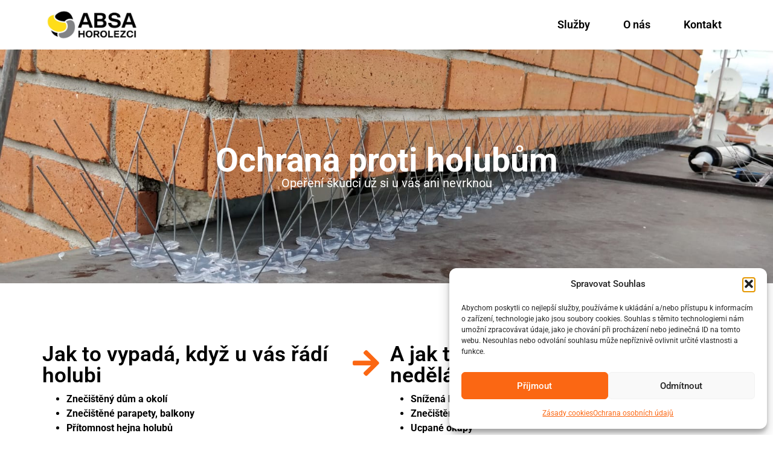

--- FILE ---
content_type: text/html; charset=UTF-8
request_url: https://absa.cz/ochrana-proti-holubum/
body_size: 20845
content:
<!DOCTYPE html>
<html dir="ltr" lang="cs" prefix="og: https://ogp.me/ns#">
<head>
	<meta charset="UTF-8" />
	<meta name="viewport" content="width=device-width, initial-scale=1" />
	<link rel="profile" href="http://gmpg.org/xfn/11" />
	<link rel="pingback" href="https://absa.cz/xmlrpc.php" />
	<title>Ochrana proti holubům | Výškové práce Absa</title>
	<style>img:is([sizes="auto" i], [sizes^="auto," i]) { contain-intrinsic-size: 3000px 1500px }</style>
	
		<!-- All in One SEO 4.8.2 - aioseo.com -->
	<meta name="description" content="Opeření škůdci už si u vás ani nevrknou. Navrhneme optimální řešení. Dle naší zkušenosti instalujeme ochranné sítě (případně svařované sítě), bodáky, trny." />
	<meta name="robots" content="max-image-preview:large" />
	<link rel="canonical" href="https://absa.cz/ochrana-proti-holubum/" />
	<meta name="generator" content="All in One SEO (AIOSEO) 4.8.2" />
		<meta property="og:locale" content="cs_CZ" />
		<meta property="og:site_name" content="Absa - Výškové práce pomocí horolezecké techniky" />
		<meta property="og:type" content="article" />
		<meta property="og:title" content="Ochrana proti holubům | Výškové práce Absa" />
		<meta property="og:description" content="Opeření škůdci už si u vás ani nevrknou. Navrhneme optimální řešení. Dle naší zkušenosti instalujeme ochranné sítě (případně svařované sítě), bodáky, trny." />
		<meta property="og:url" content="https://absa.cz/ochrana-proti-holubum/" />
		<meta property="article:published_time" content="2023-04-25T17:35:50+00:00" />
		<meta property="article:modified_time" content="2025-03-03T14:51:12+00:00" />
		<meta name="twitter:card" content="summary_large_image" />
		<meta name="twitter:title" content="Ochrana proti holubům | Výškové práce Absa" />
		<meta name="twitter:description" content="Opeření škůdci už si u vás ani nevrknou. Navrhneme optimální řešení. Dle naší zkušenosti instalujeme ochranné sítě (případně svařované sítě), bodáky, trny." />
		<script type="application/ld+json" class="aioseo-schema">
			{"@context":"https:\/\/schema.org","@graph":[{"@type":"BreadcrumbList","@id":"https:\/\/absa.cz\/ochrana-proti-holubum\/#breadcrumblist","itemListElement":[{"@type":"ListItem","@id":"https:\/\/absa.cz\/#listItem","position":1,"name":"Dom\u016f","item":"https:\/\/absa.cz\/","nextItem":{"@type":"ListItem","@id":"https:\/\/absa.cz\/ochrana-proti-holubum\/#listItem","name":"Ochrana proti holub\u016fm"}},{"@type":"ListItem","@id":"https:\/\/absa.cz\/ochrana-proti-holubum\/#listItem","position":2,"name":"Ochrana proti holub\u016fm","previousItem":{"@type":"ListItem","@id":"https:\/\/absa.cz\/#listItem","name":"Dom\u016f"}}]},{"@type":"Organization","@id":"https:\/\/absa.cz\/#organization","name":"Absa","description":"V\u00fd\u0161kov\u00e9 pr\u00e1ce pomoc\u00ed horolezeck\u00e9 techniky","url":"https:\/\/absa.cz\/","telephone":"+420736689006","logo":{"@type":"ImageObject","url":"https:\/\/absa.cz\/wp-content\/uploads\/2023\/04\/logo-web.jpg","@id":"https:\/\/absa.cz\/ochrana-proti-holubum\/#organizationLogo","width":1067,"height":402},"image":{"@id":"https:\/\/absa.cz\/ochrana-proti-holubum\/#organizationLogo"}},{"@type":"WebPage","@id":"https:\/\/absa.cz\/ochrana-proti-holubum\/#webpage","url":"https:\/\/absa.cz\/ochrana-proti-holubum\/","name":"Ochrana proti holub\u016fm | V\u00fd\u0161kov\u00e9 pr\u00e1ce Absa","description":"Ope\u0159en\u00ed \u0161k\u016fdci u\u017e si u v\u00e1s ani nevrknou. Navrhneme optim\u00e1ln\u00ed \u0159e\u0161en\u00ed. Dle na\u0161\u00ed zku\u0161enosti instalujeme ochrann\u00e9 s\u00edt\u011b (p\u0159\u00edpadn\u011b sva\u0159ovan\u00e9 s\u00edt\u011b), bod\u00e1ky, trny.","inLanguage":"cs-CZ","isPartOf":{"@id":"https:\/\/absa.cz\/#website"},"breadcrumb":{"@id":"https:\/\/absa.cz\/ochrana-proti-holubum\/#breadcrumblist"},"datePublished":"2023-04-25T17:35:50+00:00","dateModified":"2025-03-03T14:51:12+00:00"},{"@type":"WebSite","@id":"https:\/\/absa.cz\/#website","url":"https:\/\/absa.cz\/","name":"Absa","description":"V\u00fd\u0161kov\u00e9 pr\u00e1ce pomoc\u00ed horolezeck\u00e9 techniky","inLanguage":"cs-CZ","publisher":{"@id":"https:\/\/absa.cz\/#organization"}}]}
		</script>
		<!-- All in One SEO -->

<link rel='dns-prefetch' href='//www.googletagmanager.com' />
<link rel="alternate" type="application/rss+xml" title="Absa &raquo; RSS zdroj" href="https://absa.cz/feed/" />
<link rel="alternate" type="application/rss+xml" title="Absa &raquo; RSS komentářů" href="https://absa.cz/comments/feed/" />
<script>
window._wpemojiSettings = {"baseUrl":"https:\/\/s.w.org\/images\/core\/emoji\/15.1.0\/72x72\/","ext":".png","svgUrl":"https:\/\/s.w.org\/images\/core\/emoji\/15.1.0\/svg\/","svgExt":".svg","source":{"concatemoji":"https:\/\/absa.cz\/wp-includes\/js\/wp-emoji-release.min.js?ver=6.8.1"}};
/*! This file is auto-generated */
!function(i,n){var o,s,e;function c(e){try{var t={supportTests:e,timestamp:(new Date).valueOf()};sessionStorage.setItem(o,JSON.stringify(t))}catch(e){}}function p(e,t,n){e.clearRect(0,0,e.canvas.width,e.canvas.height),e.fillText(t,0,0);var t=new Uint32Array(e.getImageData(0,0,e.canvas.width,e.canvas.height).data),r=(e.clearRect(0,0,e.canvas.width,e.canvas.height),e.fillText(n,0,0),new Uint32Array(e.getImageData(0,0,e.canvas.width,e.canvas.height).data));return t.every(function(e,t){return e===r[t]})}function u(e,t,n){switch(t){case"flag":return n(e,"\ud83c\udff3\ufe0f\u200d\u26a7\ufe0f","\ud83c\udff3\ufe0f\u200b\u26a7\ufe0f")?!1:!n(e,"\ud83c\uddfa\ud83c\uddf3","\ud83c\uddfa\u200b\ud83c\uddf3")&&!n(e,"\ud83c\udff4\udb40\udc67\udb40\udc62\udb40\udc65\udb40\udc6e\udb40\udc67\udb40\udc7f","\ud83c\udff4\u200b\udb40\udc67\u200b\udb40\udc62\u200b\udb40\udc65\u200b\udb40\udc6e\u200b\udb40\udc67\u200b\udb40\udc7f");case"emoji":return!n(e,"\ud83d\udc26\u200d\ud83d\udd25","\ud83d\udc26\u200b\ud83d\udd25")}return!1}function f(e,t,n){var r="undefined"!=typeof WorkerGlobalScope&&self instanceof WorkerGlobalScope?new OffscreenCanvas(300,150):i.createElement("canvas"),a=r.getContext("2d",{willReadFrequently:!0}),o=(a.textBaseline="top",a.font="600 32px Arial",{});return e.forEach(function(e){o[e]=t(a,e,n)}),o}function t(e){var t=i.createElement("script");t.src=e,t.defer=!0,i.head.appendChild(t)}"undefined"!=typeof Promise&&(o="wpEmojiSettingsSupports",s=["flag","emoji"],n.supports={everything:!0,everythingExceptFlag:!0},e=new Promise(function(e){i.addEventListener("DOMContentLoaded",e,{once:!0})}),new Promise(function(t){var n=function(){try{var e=JSON.parse(sessionStorage.getItem(o));if("object"==typeof e&&"number"==typeof e.timestamp&&(new Date).valueOf()<e.timestamp+604800&&"object"==typeof e.supportTests)return e.supportTests}catch(e){}return null}();if(!n){if("undefined"!=typeof Worker&&"undefined"!=typeof OffscreenCanvas&&"undefined"!=typeof URL&&URL.createObjectURL&&"undefined"!=typeof Blob)try{var e="postMessage("+f.toString()+"("+[JSON.stringify(s),u.toString(),p.toString()].join(",")+"));",r=new Blob([e],{type:"text/javascript"}),a=new Worker(URL.createObjectURL(r),{name:"wpTestEmojiSupports"});return void(a.onmessage=function(e){c(n=e.data),a.terminate(),t(n)})}catch(e){}c(n=f(s,u,p))}t(n)}).then(function(e){for(var t in e)n.supports[t]=e[t],n.supports.everything=n.supports.everything&&n.supports[t],"flag"!==t&&(n.supports.everythingExceptFlag=n.supports.everythingExceptFlag&&n.supports[t]);n.supports.everythingExceptFlag=n.supports.everythingExceptFlag&&!n.supports.flag,n.DOMReady=!1,n.readyCallback=function(){n.DOMReady=!0}}).then(function(){return e}).then(function(){var e;n.supports.everything||(n.readyCallback(),(e=n.source||{}).concatemoji?t(e.concatemoji):e.wpemoji&&e.twemoji&&(t(e.twemoji),t(e.wpemoji)))}))}((window,document),window._wpemojiSettings);
</script>
<link rel='stylesheet' id='hfe-widgets-style-css' href='https://absa.cz/wp-content/plugins/header-footer-elementor/inc/widgets-css/frontend.css?ver=2.3.1' media='all' />
<style id='wp-emoji-styles-inline-css'>

	img.wp-smiley, img.emoji {
		display: inline !important;
		border: none !important;
		box-shadow: none !important;
		height: 1em !important;
		width: 1em !important;
		margin: 0 0.07em !important;
		vertical-align: -0.1em !important;
		background: none !important;
		padding: 0 !important;
	}
</style>
<style id='global-styles-inline-css'>
:root{--wp--preset--aspect-ratio--square: 1;--wp--preset--aspect-ratio--4-3: 4/3;--wp--preset--aspect-ratio--3-4: 3/4;--wp--preset--aspect-ratio--3-2: 3/2;--wp--preset--aspect-ratio--2-3: 2/3;--wp--preset--aspect-ratio--16-9: 16/9;--wp--preset--aspect-ratio--9-16: 9/16;--wp--preset--color--black: #000000;--wp--preset--color--cyan-bluish-gray: #abb8c3;--wp--preset--color--white: #ffffff;--wp--preset--color--pale-pink: #f78da7;--wp--preset--color--vivid-red: #cf2e2e;--wp--preset--color--luminous-vivid-orange: #ff6900;--wp--preset--color--luminous-vivid-amber: #fcb900;--wp--preset--color--light-green-cyan: #7bdcb5;--wp--preset--color--vivid-green-cyan: #00d084;--wp--preset--color--pale-cyan-blue: #8ed1fc;--wp--preset--color--vivid-cyan-blue: #0693e3;--wp--preset--color--vivid-purple: #9b51e0;--wp--preset--gradient--vivid-cyan-blue-to-vivid-purple: linear-gradient(135deg,rgba(6,147,227,1) 0%,rgb(155,81,224) 100%);--wp--preset--gradient--light-green-cyan-to-vivid-green-cyan: linear-gradient(135deg,rgb(122,220,180) 0%,rgb(0,208,130) 100%);--wp--preset--gradient--luminous-vivid-amber-to-luminous-vivid-orange: linear-gradient(135deg,rgba(252,185,0,1) 0%,rgba(255,105,0,1) 100%);--wp--preset--gradient--luminous-vivid-orange-to-vivid-red: linear-gradient(135deg,rgba(255,105,0,1) 0%,rgb(207,46,46) 100%);--wp--preset--gradient--very-light-gray-to-cyan-bluish-gray: linear-gradient(135deg,rgb(238,238,238) 0%,rgb(169,184,195) 100%);--wp--preset--gradient--cool-to-warm-spectrum: linear-gradient(135deg,rgb(74,234,220) 0%,rgb(151,120,209) 20%,rgb(207,42,186) 40%,rgb(238,44,130) 60%,rgb(251,105,98) 80%,rgb(254,248,76) 100%);--wp--preset--gradient--blush-light-purple: linear-gradient(135deg,rgb(255,206,236) 0%,rgb(152,150,240) 100%);--wp--preset--gradient--blush-bordeaux: linear-gradient(135deg,rgb(254,205,165) 0%,rgb(254,45,45) 50%,rgb(107,0,62) 100%);--wp--preset--gradient--luminous-dusk: linear-gradient(135deg,rgb(255,203,112) 0%,rgb(199,81,192) 50%,rgb(65,88,208) 100%);--wp--preset--gradient--pale-ocean: linear-gradient(135deg,rgb(255,245,203) 0%,rgb(182,227,212) 50%,rgb(51,167,181) 100%);--wp--preset--gradient--electric-grass: linear-gradient(135deg,rgb(202,248,128) 0%,rgb(113,206,126) 100%);--wp--preset--gradient--midnight: linear-gradient(135deg,rgb(2,3,129) 0%,rgb(40,116,252) 100%);--wp--preset--font-size--small: 13px;--wp--preset--font-size--medium: 20px;--wp--preset--font-size--large: 36px;--wp--preset--font-size--x-large: 42px;--wp--preset--spacing--20: 0.44rem;--wp--preset--spacing--30: 0.67rem;--wp--preset--spacing--40: 1rem;--wp--preset--spacing--50: 1.5rem;--wp--preset--spacing--60: 2.25rem;--wp--preset--spacing--70: 3.38rem;--wp--preset--spacing--80: 5.06rem;--wp--preset--shadow--natural: 6px 6px 9px rgba(0, 0, 0, 0.2);--wp--preset--shadow--deep: 12px 12px 50px rgba(0, 0, 0, 0.4);--wp--preset--shadow--sharp: 6px 6px 0px rgba(0, 0, 0, 0.2);--wp--preset--shadow--outlined: 6px 6px 0px -3px rgba(255, 255, 255, 1), 6px 6px rgba(0, 0, 0, 1);--wp--preset--shadow--crisp: 6px 6px 0px rgba(0, 0, 0, 1);}:root { --wp--style--global--content-size: 800px;--wp--style--global--wide-size: 1200px; }:where(body) { margin: 0; }.wp-site-blocks > .alignleft { float: left; margin-right: 2em; }.wp-site-blocks > .alignright { float: right; margin-left: 2em; }.wp-site-blocks > .aligncenter { justify-content: center; margin-left: auto; margin-right: auto; }:where(.wp-site-blocks) > * { margin-block-start: 24px; margin-block-end: 0; }:where(.wp-site-blocks) > :first-child { margin-block-start: 0; }:where(.wp-site-blocks) > :last-child { margin-block-end: 0; }:root { --wp--style--block-gap: 24px; }:root :where(.is-layout-flow) > :first-child{margin-block-start: 0;}:root :where(.is-layout-flow) > :last-child{margin-block-end: 0;}:root :where(.is-layout-flow) > *{margin-block-start: 24px;margin-block-end: 0;}:root :where(.is-layout-constrained) > :first-child{margin-block-start: 0;}:root :where(.is-layout-constrained) > :last-child{margin-block-end: 0;}:root :where(.is-layout-constrained) > *{margin-block-start: 24px;margin-block-end: 0;}:root :where(.is-layout-flex){gap: 24px;}:root :where(.is-layout-grid){gap: 24px;}.is-layout-flow > .alignleft{float: left;margin-inline-start: 0;margin-inline-end: 2em;}.is-layout-flow > .alignright{float: right;margin-inline-start: 2em;margin-inline-end: 0;}.is-layout-flow > .aligncenter{margin-left: auto !important;margin-right: auto !important;}.is-layout-constrained > .alignleft{float: left;margin-inline-start: 0;margin-inline-end: 2em;}.is-layout-constrained > .alignright{float: right;margin-inline-start: 2em;margin-inline-end: 0;}.is-layout-constrained > .aligncenter{margin-left: auto !important;margin-right: auto !important;}.is-layout-constrained > :where(:not(.alignleft):not(.alignright):not(.alignfull)){max-width: var(--wp--style--global--content-size);margin-left: auto !important;margin-right: auto !important;}.is-layout-constrained > .alignwide{max-width: var(--wp--style--global--wide-size);}body .is-layout-flex{display: flex;}.is-layout-flex{flex-wrap: wrap;align-items: center;}.is-layout-flex > :is(*, div){margin: 0;}body .is-layout-grid{display: grid;}.is-layout-grid > :is(*, div){margin: 0;}body{padding-top: 0px;padding-right: 0px;padding-bottom: 0px;padding-left: 0px;}a:where(:not(.wp-element-button)){text-decoration: underline;}:root :where(.wp-element-button, .wp-block-button__link){background-color: #32373c;border-width: 0;color: #fff;font-family: inherit;font-size: inherit;line-height: inherit;padding: calc(0.667em + 2px) calc(1.333em + 2px);text-decoration: none;}.has-black-color{color: var(--wp--preset--color--black) !important;}.has-cyan-bluish-gray-color{color: var(--wp--preset--color--cyan-bluish-gray) !important;}.has-white-color{color: var(--wp--preset--color--white) !important;}.has-pale-pink-color{color: var(--wp--preset--color--pale-pink) !important;}.has-vivid-red-color{color: var(--wp--preset--color--vivid-red) !important;}.has-luminous-vivid-orange-color{color: var(--wp--preset--color--luminous-vivid-orange) !important;}.has-luminous-vivid-amber-color{color: var(--wp--preset--color--luminous-vivid-amber) !important;}.has-light-green-cyan-color{color: var(--wp--preset--color--light-green-cyan) !important;}.has-vivid-green-cyan-color{color: var(--wp--preset--color--vivid-green-cyan) !important;}.has-pale-cyan-blue-color{color: var(--wp--preset--color--pale-cyan-blue) !important;}.has-vivid-cyan-blue-color{color: var(--wp--preset--color--vivid-cyan-blue) !important;}.has-vivid-purple-color{color: var(--wp--preset--color--vivid-purple) !important;}.has-black-background-color{background-color: var(--wp--preset--color--black) !important;}.has-cyan-bluish-gray-background-color{background-color: var(--wp--preset--color--cyan-bluish-gray) !important;}.has-white-background-color{background-color: var(--wp--preset--color--white) !important;}.has-pale-pink-background-color{background-color: var(--wp--preset--color--pale-pink) !important;}.has-vivid-red-background-color{background-color: var(--wp--preset--color--vivid-red) !important;}.has-luminous-vivid-orange-background-color{background-color: var(--wp--preset--color--luminous-vivid-orange) !important;}.has-luminous-vivid-amber-background-color{background-color: var(--wp--preset--color--luminous-vivid-amber) !important;}.has-light-green-cyan-background-color{background-color: var(--wp--preset--color--light-green-cyan) !important;}.has-vivid-green-cyan-background-color{background-color: var(--wp--preset--color--vivid-green-cyan) !important;}.has-pale-cyan-blue-background-color{background-color: var(--wp--preset--color--pale-cyan-blue) !important;}.has-vivid-cyan-blue-background-color{background-color: var(--wp--preset--color--vivid-cyan-blue) !important;}.has-vivid-purple-background-color{background-color: var(--wp--preset--color--vivid-purple) !important;}.has-black-border-color{border-color: var(--wp--preset--color--black) !important;}.has-cyan-bluish-gray-border-color{border-color: var(--wp--preset--color--cyan-bluish-gray) !important;}.has-white-border-color{border-color: var(--wp--preset--color--white) !important;}.has-pale-pink-border-color{border-color: var(--wp--preset--color--pale-pink) !important;}.has-vivid-red-border-color{border-color: var(--wp--preset--color--vivid-red) !important;}.has-luminous-vivid-orange-border-color{border-color: var(--wp--preset--color--luminous-vivid-orange) !important;}.has-luminous-vivid-amber-border-color{border-color: var(--wp--preset--color--luminous-vivid-amber) !important;}.has-light-green-cyan-border-color{border-color: var(--wp--preset--color--light-green-cyan) !important;}.has-vivid-green-cyan-border-color{border-color: var(--wp--preset--color--vivid-green-cyan) !important;}.has-pale-cyan-blue-border-color{border-color: var(--wp--preset--color--pale-cyan-blue) !important;}.has-vivid-cyan-blue-border-color{border-color: var(--wp--preset--color--vivid-cyan-blue) !important;}.has-vivid-purple-border-color{border-color: var(--wp--preset--color--vivid-purple) !important;}.has-vivid-cyan-blue-to-vivid-purple-gradient-background{background: var(--wp--preset--gradient--vivid-cyan-blue-to-vivid-purple) !important;}.has-light-green-cyan-to-vivid-green-cyan-gradient-background{background: var(--wp--preset--gradient--light-green-cyan-to-vivid-green-cyan) !important;}.has-luminous-vivid-amber-to-luminous-vivid-orange-gradient-background{background: var(--wp--preset--gradient--luminous-vivid-amber-to-luminous-vivid-orange) !important;}.has-luminous-vivid-orange-to-vivid-red-gradient-background{background: var(--wp--preset--gradient--luminous-vivid-orange-to-vivid-red) !important;}.has-very-light-gray-to-cyan-bluish-gray-gradient-background{background: var(--wp--preset--gradient--very-light-gray-to-cyan-bluish-gray) !important;}.has-cool-to-warm-spectrum-gradient-background{background: var(--wp--preset--gradient--cool-to-warm-spectrum) !important;}.has-blush-light-purple-gradient-background{background: var(--wp--preset--gradient--blush-light-purple) !important;}.has-blush-bordeaux-gradient-background{background: var(--wp--preset--gradient--blush-bordeaux) !important;}.has-luminous-dusk-gradient-background{background: var(--wp--preset--gradient--luminous-dusk) !important;}.has-pale-ocean-gradient-background{background: var(--wp--preset--gradient--pale-ocean) !important;}.has-electric-grass-gradient-background{background: var(--wp--preset--gradient--electric-grass) !important;}.has-midnight-gradient-background{background: var(--wp--preset--gradient--midnight) !important;}.has-small-font-size{font-size: var(--wp--preset--font-size--small) !important;}.has-medium-font-size{font-size: var(--wp--preset--font-size--medium) !important;}.has-large-font-size{font-size: var(--wp--preset--font-size--large) !important;}.has-x-large-font-size{font-size: var(--wp--preset--font-size--x-large) !important;}
:root :where(.wp-block-pullquote){font-size: 1.5em;line-height: 1.6;}
</style>
<link rel='stylesheet' id='contact-form-7-css' href='https://absa.cz/wp-content/plugins/contact-form-7/includes/css/styles.css?ver=6.0.6' media='all' />
<link rel='stylesheet' id='cmplz-general-css' href='https://absa.cz/wp-content/plugins/complianz-gdpr/assets/css/cookieblocker.min.css?ver=1764755013' media='all' />
<link rel='stylesheet' id='hfe-style-css' href='https://absa.cz/wp-content/plugins/header-footer-elementor/assets/css/header-footer-elementor.css?ver=2.3.1' media='all' />
<link rel='stylesheet' id='elementor-icons-css' href='https://absa.cz/wp-content/plugins/elementor/assets/lib/eicons/css/elementor-icons.min.css?ver=5.36.0' media='all' />
<link rel='stylesheet' id='elementor-frontend-css' href='https://absa.cz/wp-content/plugins/elementor/assets/css/frontend.min.css?ver=3.28.4' media='all' />
<link rel='stylesheet' id='elementor-post-5-css' href='https://absa.cz/wp-content/uploads/elementor/css/post-5.css?ver=1747283062' media='all' />
<link rel='stylesheet' id='widget-heading-css' href='https://absa.cz/wp-content/plugins/elementor/assets/css/widget-heading.min.css?ver=3.28.4' media='all' />
<link rel='stylesheet' id='widget-image-css' href='https://absa.cz/wp-content/plugins/elementor/assets/css/widget-image.min.css?ver=3.28.4' media='all' />
<link rel='stylesheet' id='e-animation-grow-css' href='https://absa.cz/wp-content/plugins/elementor/assets/lib/animations/styles/e-animation-grow.min.css?ver=3.28.4' media='all' />
<link rel='stylesheet' id='elementor-post-393-css' href='https://absa.cz/wp-content/uploads/elementor/css/post-393.css?ver=1747283106' media='all' />
<link rel='stylesheet' id='elementor-post-101-css' href='https://absa.cz/wp-content/uploads/elementor/css/post-101.css?ver=1747283063' media='all' />
<link rel='stylesheet' id='elementor-post-73-css' href='https://absa.cz/wp-content/uploads/elementor/css/post-73.css?ver=1747283063' media='all' />
<link rel='stylesheet' id='slick-css' href='https://absa.cz/wp-content/plugins/ht-mega-for-elementor/assets/css/slick.min.css?ver=2.8.7' media='all' />
<link rel='stylesheet' id='htbbootstrap-css' href='https://absa.cz/wp-content/plugins/ht-mega-for-elementor/assets/css/htbbootstrap.css?ver=2.8.7' media='all' />
<link rel='stylesheet' id='font-awesome-css' href='https://absa.cz/wp-content/plugins/elementor/assets/lib/font-awesome/css/font-awesome.min.css?ver=4.7.0' media='all' />
<link rel='stylesheet' id='htmega-animation-css' href='https://absa.cz/wp-content/plugins/ht-mega-for-elementor/assets/css/animation.css?ver=2.8.7' media='all' />
<link rel='stylesheet' id='htmega-keyframes-css' href='https://absa.cz/wp-content/plugins/ht-mega-for-elementor/assets/css/htmega-keyframes.css?ver=2.8.7' media='all' />
<link rel='stylesheet' id='htmega-global-style-min-css' href='https://absa.cz/wp-content/plugins/ht-mega-for-elementor/assets/css/htmega-global-style.min.css?ver=2.8.7' media='all' />
<link rel='stylesheet' id='hello-elementor-css' href='https://absa.cz/wp-content/themes/hello-elementor/style.min.css?ver=3.4.1' media='all' />
<link rel='stylesheet' id='hello-elementor-theme-style-css' href='https://absa.cz/wp-content/themes/hello-elementor/theme.min.css?ver=3.4.1' media='all' />
<link rel='stylesheet' id='hello-elementor-header-footer-css' href='https://absa.cz/wp-content/themes/hello-elementor/header-footer.min.css?ver=3.4.1' media='all' />
<link rel='stylesheet' id='hfe-elementor-icons-css' href='https://absa.cz/wp-content/plugins/elementor/assets/lib/eicons/css/elementor-icons.min.css?ver=5.34.0' media='all' />
<link rel='stylesheet' id='hfe-icons-list-css' href='https://absa.cz/wp-content/plugins/elementor/assets/css/widget-icon-list.min.css?ver=3.24.3' media='all' />
<link rel='stylesheet' id='hfe-social-icons-css' href='https://absa.cz/wp-content/plugins/elementor/assets/css/widget-social-icons.min.css?ver=3.24.0' media='all' />
<link rel='stylesheet' id='hfe-social-share-icons-brands-css' href='https://absa.cz/wp-content/plugins/elementor/assets/lib/font-awesome/css/brands.css?ver=5.15.3' media='all' />
<link rel='stylesheet' id='hfe-social-share-icons-fontawesome-css' href='https://absa.cz/wp-content/plugins/elementor/assets/lib/font-awesome/css/fontawesome.css?ver=5.15.3' media='all' />
<link rel='stylesheet' id='hfe-nav-menu-icons-css' href='https://absa.cz/wp-content/plugins/elementor/assets/lib/font-awesome/css/solid.css?ver=5.15.3' media='all' />
<link rel='stylesheet' id='elementor-gf-local-roboto-css' href='https://absa.cz/wp-content/uploads/elementor/google-fonts/css/roboto.css?ver=1747283073' media='all' />
<link rel='stylesheet' id='elementor-gf-local-robotoslab-css' href='https://absa.cz/wp-content/uploads/elementor/google-fonts/css/robotoslab.css?ver=1747283081' media='all' />
<link rel='stylesheet' id='elementor-icons-shared-0-css' href='https://absa.cz/wp-content/plugins/elementor/assets/lib/font-awesome/css/fontawesome.min.css?ver=5.15.3' media='all' />
<link rel='stylesheet' id='elementor-icons-fa-solid-css' href='https://absa.cz/wp-content/plugins/elementor/assets/lib/font-awesome/css/solid.min.css?ver=5.15.3' media='all' />
<link rel='stylesheet' id='elementor-icons-fa-regular-css' href='https://absa.cz/wp-content/plugins/elementor/assets/lib/font-awesome/css/regular.min.css?ver=5.15.3' media='all' />
<script src="https://absa.cz/wp-includes/js/jquery/jquery.min.js?ver=3.7.1" id="jquery-core-js"></script>
<script src="https://absa.cz/wp-includes/js/jquery/jquery-migrate.min.js?ver=3.4.1" id="jquery-migrate-js"></script>
<script id="jquery-js-after">
!function($){"use strict";$(document).ready(function(){$(this).scrollTop()>100&&$(".hfe-scroll-to-top-wrap").removeClass("hfe-scroll-to-top-hide"),$(window).scroll(function(){$(this).scrollTop()<100?$(".hfe-scroll-to-top-wrap").fadeOut(300):$(".hfe-scroll-to-top-wrap").fadeIn(300)}),$(".hfe-scroll-to-top-wrap").on("click",function(){$("html, body").animate({scrollTop:0},300);return!1})})}(jQuery);
</script>

<!-- Google tag (gtag.js) snippet added by Site Kit -->

<!-- Google Analytics snippet added by Site Kit -->
<script src="https://www.googletagmanager.com/gtag/js?id=G-9B3QZHKFEV" id="google_gtagjs-js" async></script>
<script id="google_gtagjs-js-after">
window.dataLayer = window.dataLayer || [];function gtag(){dataLayer.push(arguments);}
gtag("set","linker",{"domains":["absa.cz"]});
gtag("js", new Date());
gtag("set", "developer_id.dZTNiMT", true);
gtag("config", "G-9B3QZHKFEV");
</script>

<!-- End Google tag (gtag.js) snippet added by Site Kit -->
<link rel="https://api.w.org/" href="https://absa.cz/wp-json/" /><link rel="alternate" title="JSON" type="application/json" href="https://absa.cz/wp-json/wp/v2/pages/393" /><link rel="EditURI" type="application/rsd+xml" title="RSD" href="https://absa.cz/xmlrpc.php?rsd" />
<meta name="generator" content="WordPress 6.8.1" />
<link rel='shortlink' href='https://absa.cz/?p=393' />
<link rel="alternate" title="oEmbed (JSON)" type="application/json+oembed" href="https://absa.cz/wp-json/oembed/1.0/embed?url=https%3A%2F%2Fabsa.cz%2Fochrana-proti-holubum%2F" />
<link rel="alternate" title="oEmbed (XML)" type="text/xml+oembed" href="https://absa.cz/wp-json/oembed/1.0/embed?url=https%3A%2F%2Fabsa.cz%2Fochrana-proti-holubum%2F&#038;format=xml" />
<meta name="generator" content="Site Kit by Google 1.152.1" /><!-- Google tag (gtag.js) -->
<script type="text/plain" data-service="google-analytics" data-category="statistics" async data-cmplz-src="https://www.googletagmanager.com/gtag/js?id=AW-930013599"></script>
<script>
  window.dataLayer = window.dataLayer || [];
  function gtag(){dataLayer.push(arguments);}
  gtag('js', new Date());

  gtag('config', 'AW-930013599');
</script>
			<style>.cmplz-hidden {
					display: none !important;
				}</style><meta name="generator" content="Elementor 3.28.4; features: additional_custom_breakpoints, e_local_google_fonts; settings: css_print_method-external, google_font-enabled, font_display-swap">
			<style>
				.e-con.e-parent:nth-of-type(n+4):not(.e-lazyloaded):not(.e-no-lazyload),
				.e-con.e-parent:nth-of-type(n+4):not(.e-lazyloaded):not(.e-no-lazyload) * {
					background-image: none !important;
				}
				@media screen and (max-height: 1024px) {
					.e-con.e-parent:nth-of-type(n+3):not(.e-lazyloaded):not(.e-no-lazyload),
					.e-con.e-parent:nth-of-type(n+3):not(.e-lazyloaded):not(.e-no-lazyload) * {
						background-image: none !important;
					}
				}
				@media screen and (max-height: 640px) {
					.e-con.e-parent:nth-of-type(n+2):not(.e-lazyloaded):not(.e-no-lazyload),
					.e-con.e-parent:nth-of-type(n+2):not(.e-lazyloaded):not(.e-no-lazyload) * {
						background-image: none !important;
					}
				}
			</style>
			<link rel="icon" href="https://absa.cz/wp-content/uploads/2023/04/cropped-logo-web__1_-removebg-preview-e1682345504617-32x32.png" sizes="32x32" />
<link rel="icon" href="https://absa.cz/wp-content/uploads/2023/04/cropped-logo-web__1_-removebg-preview-e1682345504617-192x192.png" sizes="192x192" />
<link rel="apple-touch-icon" href="https://absa.cz/wp-content/uploads/2023/04/cropped-logo-web__1_-removebg-preview-e1682345504617-180x180.png" />
<meta name="msapplication-TileImage" content="https://absa.cz/wp-content/uploads/2023/04/cropped-logo-web__1_-removebg-preview-e1682345504617-270x270.png" />
</head>

<body data-cmplz=1 class="wp-singular page-template-default page page-id-393 wp-embed-responsive wp-theme-hello-elementor ehf-header ehf-footer ehf-template-hello-elementor ehf-stylesheet-hello-elementor hello-elementor-default elementor-default elementor-kit-5 elementor-page elementor-page-393">
<div id="page" class="hfeed site">

		<header id="masthead" itemscope="itemscope" itemtype="https://schema.org/WPHeader">
			<p class="main-title bhf-hidden" itemprop="headline"><a href="https://absa.cz" title="Absa" rel="home">Absa</a></p>
					<div data-elementor-type="wp-post" data-elementor-id="101" class="elementor elementor-101">
				<div class="elementor-element elementor-element-6b28389 elementor-hidden-mobile e-flex e-con-boxed e-con e-parent" data-id="6b28389" data-element_type="container" data-settings="{&quot;background_background&quot;:&quot;classic&quot;}">
					<div class="e-con-inner">
		<div class="elementor-element elementor-element-dea9333 e-con-full e-flex e-con e-child" data-id="dea9333" data-element_type="container">
				<div class="elementor-element elementor-element-e863cce elementor-widget elementor-widget-image" data-id="e863cce" data-element_type="widget" data-widget_type="image.default">
				<div class="elementor-widget-container">
																<a href="http://absa.cz/">
							<img fetchpriority="high" width="768" height="289" src="https://absa.cz/wp-content/uploads/2023/04/logo-web-768x289.jpg" class="attachment-medium_large size-medium_large wp-image-103" alt="" srcset="https://absa.cz/wp-content/uploads/2023/04/logo-web-768x289.jpg 768w, https://absa.cz/wp-content/uploads/2023/04/logo-web-300x113.jpg 300w, https://absa.cz/wp-content/uploads/2023/04/logo-web-1024x386.jpg 1024w, https://absa.cz/wp-content/uploads/2023/04/logo-web.jpg 1067w" sizes="(max-width: 768px) 100vw, 768px" />								</a>
															</div>
				</div>
				</div>
		<div class="elementor-element elementor-element-a5c6602 e-con-full e-flex e-con e-child" data-id="a5c6602" data-element_type="container">
				<div class="elementor-element elementor-element-ff4132a hfe-nav-menu__align-right hfe-nav-menu__breakpoint-none hfe-submenu-icon-arrow hfe-submenu-animation-none hfe-link-redirect-child elementor-widget elementor-widget-navigation-menu" data-id="ff4132a" data-element_type="widget" data-settings="{&quot;menu_space_between&quot;:{&quot;unit&quot;:&quot;px&quot;,&quot;size&quot;:25,&quot;sizes&quot;:[]},&quot;padding_horizontal_menu_item&quot;:{&quot;unit&quot;:&quot;px&quot;,&quot;size&quot;:15,&quot;sizes&quot;:[]},&quot;padding_horizontal_menu_item_tablet&quot;:{&quot;unit&quot;:&quot;px&quot;,&quot;size&quot;:&quot;&quot;,&quot;sizes&quot;:[]},&quot;padding_horizontal_menu_item_mobile&quot;:{&quot;unit&quot;:&quot;px&quot;,&quot;size&quot;:&quot;&quot;,&quot;sizes&quot;:[]},&quot;padding_vertical_menu_item&quot;:{&quot;unit&quot;:&quot;px&quot;,&quot;size&quot;:15,&quot;sizes&quot;:[]},&quot;padding_vertical_menu_item_tablet&quot;:{&quot;unit&quot;:&quot;px&quot;,&quot;size&quot;:&quot;&quot;,&quot;sizes&quot;:[]},&quot;padding_vertical_menu_item_mobile&quot;:{&quot;unit&quot;:&quot;px&quot;,&quot;size&quot;:&quot;&quot;,&quot;sizes&quot;:[]},&quot;menu_space_between_tablet&quot;:{&quot;unit&quot;:&quot;px&quot;,&quot;size&quot;:&quot;&quot;,&quot;sizes&quot;:[]},&quot;menu_space_between_mobile&quot;:{&quot;unit&quot;:&quot;px&quot;,&quot;size&quot;:&quot;&quot;,&quot;sizes&quot;:[]},&quot;menu_row_space&quot;:{&quot;unit&quot;:&quot;px&quot;,&quot;size&quot;:&quot;&quot;,&quot;sizes&quot;:[]},&quot;menu_row_space_tablet&quot;:{&quot;unit&quot;:&quot;px&quot;,&quot;size&quot;:&quot;&quot;,&quot;sizes&quot;:[]},&quot;menu_row_space_mobile&quot;:{&quot;unit&quot;:&quot;px&quot;,&quot;size&quot;:&quot;&quot;,&quot;sizes&quot;:[]},&quot;dropdown_border_radius&quot;:{&quot;unit&quot;:&quot;px&quot;,&quot;top&quot;:&quot;&quot;,&quot;right&quot;:&quot;&quot;,&quot;bottom&quot;:&quot;&quot;,&quot;left&quot;:&quot;&quot;,&quot;isLinked&quot;:true},&quot;dropdown_border_radius_tablet&quot;:{&quot;unit&quot;:&quot;px&quot;,&quot;top&quot;:&quot;&quot;,&quot;right&quot;:&quot;&quot;,&quot;bottom&quot;:&quot;&quot;,&quot;left&quot;:&quot;&quot;,&quot;isLinked&quot;:true},&quot;dropdown_border_radius_mobile&quot;:{&quot;unit&quot;:&quot;px&quot;,&quot;top&quot;:&quot;&quot;,&quot;right&quot;:&quot;&quot;,&quot;bottom&quot;:&quot;&quot;,&quot;left&quot;:&quot;&quot;,&quot;isLinked&quot;:true},&quot;width_dropdown_item&quot;:{&quot;unit&quot;:&quot;px&quot;,&quot;size&quot;:&quot;220&quot;,&quot;sizes&quot;:[]},&quot;width_dropdown_item_tablet&quot;:{&quot;unit&quot;:&quot;px&quot;,&quot;size&quot;:&quot;&quot;,&quot;sizes&quot;:[]},&quot;width_dropdown_item_mobile&quot;:{&quot;unit&quot;:&quot;px&quot;,&quot;size&quot;:&quot;&quot;,&quot;sizes&quot;:[]},&quot;padding_horizontal_dropdown_item&quot;:{&quot;unit&quot;:&quot;px&quot;,&quot;size&quot;:&quot;&quot;,&quot;sizes&quot;:[]},&quot;padding_horizontal_dropdown_item_tablet&quot;:{&quot;unit&quot;:&quot;px&quot;,&quot;size&quot;:&quot;&quot;,&quot;sizes&quot;:[]},&quot;padding_horizontal_dropdown_item_mobile&quot;:{&quot;unit&quot;:&quot;px&quot;,&quot;size&quot;:&quot;&quot;,&quot;sizes&quot;:[]},&quot;padding_vertical_dropdown_item&quot;:{&quot;unit&quot;:&quot;px&quot;,&quot;size&quot;:15,&quot;sizes&quot;:[]},&quot;padding_vertical_dropdown_item_tablet&quot;:{&quot;unit&quot;:&quot;px&quot;,&quot;size&quot;:&quot;&quot;,&quot;sizes&quot;:[]},&quot;padding_vertical_dropdown_item_mobile&quot;:{&quot;unit&quot;:&quot;px&quot;,&quot;size&quot;:&quot;&quot;,&quot;sizes&quot;:[]},&quot;distance_from_menu&quot;:{&quot;unit&quot;:&quot;px&quot;,&quot;size&quot;:&quot;&quot;,&quot;sizes&quot;:[]},&quot;distance_from_menu_tablet&quot;:{&quot;unit&quot;:&quot;px&quot;,&quot;size&quot;:&quot;&quot;,&quot;sizes&quot;:[]},&quot;distance_from_menu_mobile&quot;:{&quot;unit&quot;:&quot;px&quot;,&quot;size&quot;:&quot;&quot;,&quot;sizes&quot;:[]},&quot;toggle_size&quot;:{&quot;unit&quot;:&quot;px&quot;,&quot;size&quot;:&quot;&quot;,&quot;sizes&quot;:[]},&quot;toggle_size_tablet&quot;:{&quot;unit&quot;:&quot;px&quot;,&quot;size&quot;:&quot;&quot;,&quot;sizes&quot;:[]},&quot;toggle_size_mobile&quot;:{&quot;unit&quot;:&quot;px&quot;,&quot;size&quot;:&quot;&quot;,&quot;sizes&quot;:[]},&quot;toggle_border_width&quot;:{&quot;unit&quot;:&quot;px&quot;,&quot;size&quot;:&quot;&quot;,&quot;sizes&quot;:[]},&quot;toggle_border_width_tablet&quot;:{&quot;unit&quot;:&quot;px&quot;,&quot;size&quot;:&quot;&quot;,&quot;sizes&quot;:[]},&quot;toggle_border_width_mobile&quot;:{&quot;unit&quot;:&quot;px&quot;,&quot;size&quot;:&quot;&quot;,&quot;sizes&quot;:[]},&quot;toggle_border_radius&quot;:{&quot;unit&quot;:&quot;px&quot;,&quot;size&quot;:&quot;&quot;,&quot;sizes&quot;:[]},&quot;toggle_border_radius_tablet&quot;:{&quot;unit&quot;:&quot;px&quot;,&quot;size&quot;:&quot;&quot;,&quot;sizes&quot;:[]},&quot;toggle_border_radius_mobile&quot;:{&quot;unit&quot;:&quot;px&quot;,&quot;size&quot;:&quot;&quot;,&quot;sizes&quot;:[]}}" data-widget_type="navigation-menu.default">
				<div class="elementor-widget-container">
								<div class="hfe-nav-menu hfe-layout-horizontal hfe-nav-menu-layout horizontal hfe-pointer__none" data-layout="horizontal">
				<div role="button" class="hfe-nav-menu__toggle elementor-clickable">
					<span class="screen-reader-text">Menu</span>
					<div class="hfe-nav-menu-icon">
											</div>
				</div>
				<nav class="hfe-nav-menu__layout-horizontal hfe-nav-menu__submenu-arrow" data-toggle-icon="" data-close-icon="" data-full-width="">
					<ul id="menu-1-ff4132a" class="hfe-nav-menu"><li id="menu-item-77" class="menu-item menu-item-type-custom menu-item-object-custom menu-item-home parent hfe-creative-menu"><a href="https://absa.cz/#služby" class = "hfe-menu-item">Služby</a></li>
<li id="menu-item-78" class="menu-item menu-item-type-custom menu-item-object-custom menu-item-home parent hfe-creative-menu"><a href="https://absa.cz/#o-nás" class = "hfe-menu-item">O nás</a></li>
<li id="menu-item-79" class="menu-item menu-item-type-custom menu-item-object-custom menu-item-home parent hfe-creative-menu"><a href="https://absa.cz/#kontakt" class = "hfe-menu-item">Kontakt</a></li>
</ul> 
				</nav>
			</div>
							</div>
				</div>
				</div>
					</div>
				</div>
		<div class="elementor-element elementor-element-45e1f2d elementor-hidden-desktop elementor-hidden-tablet e-flex e-con-boxed e-con e-parent" data-id="45e1f2d" data-element_type="container">
					<div class="e-con-inner">
		<div class="elementor-element elementor-element-2e3dd6f e-con-full e-flex e-con e-child" data-id="2e3dd6f" data-element_type="container">
				<div class="elementor-element elementor-element-5f89c6e elementor-widget elementor-widget-image" data-id="5f89c6e" data-element_type="widget" data-widget_type="image.default">
				<div class="elementor-widget-container">
																<a href="https://absa.cz/">
							<img src="https://absa.cz/wp-content/uploads/elementor/thumbs/cropped-logo-web__1_-removebg-preview-e1682345504617-q5hli9q4evsg231unaniu5dbtbbzagfvfada7wl55k.png" title="cropped-logo-web__1_-removebg-preview-e1682345504617.png" alt="cropped-logo-web__1_-removebg-preview-e1682345504617.png" loading="lazy" />								</a>
															</div>
				</div>
				</div>
		<div class="elementor-element elementor-element-bdc4a7a e-con-full e-flex e-con e-child" data-id="bdc4a7a" data-element_type="container">
				<div class="elementor-element elementor-element-05db7a7 hfe-menu-item-space-between hfe-submenu-icon-arrow hfe-link-redirect-child elementor-widget elementor-widget-navigation-menu" data-id="05db7a7" data-element_type="widget" data-settings="{&quot;hamburger_align&quot;:&quot;center&quot;,&quot;hamburger_menu_align&quot;:&quot;space-between&quot;,&quot;width_flyout_menu_item&quot;:{&quot;unit&quot;:&quot;px&quot;,&quot;size&quot;:300,&quot;sizes&quot;:[]},&quot;width_flyout_menu_item_tablet&quot;:{&quot;unit&quot;:&quot;px&quot;,&quot;size&quot;:&quot;&quot;,&quot;sizes&quot;:[]},&quot;width_flyout_menu_item_mobile&quot;:{&quot;unit&quot;:&quot;px&quot;,&quot;size&quot;:&quot;&quot;,&quot;sizes&quot;:[]},&quot;padding_flyout_menu_item&quot;:{&quot;unit&quot;:&quot;px&quot;,&quot;size&quot;:30,&quot;sizes&quot;:[]},&quot;padding_flyout_menu_item_tablet&quot;:{&quot;unit&quot;:&quot;px&quot;,&quot;size&quot;:&quot;&quot;,&quot;sizes&quot;:[]},&quot;padding_flyout_menu_item_mobile&quot;:{&quot;unit&quot;:&quot;px&quot;,&quot;size&quot;:&quot;&quot;,&quot;sizes&quot;:[]},&quot;padding_horizontal_menu_item&quot;:{&quot;unit&quot;:&quot;px&quot;,&quot;size&quot;:15,&quot;sizes&quot;:[]},&quot;padding_horizontal_menu_item_tablet&quot;:{&quot;unit&quot;:&quot;px&quot;,&quot;size&quot;:&quot;&quot;,&quot;sizes&quot;:[]},&quot;padding_horizontal_menu_item_mobile&quot;:{&quot;unit&quot;:&quot;px&quot;,&quot;size&quot;:&quot;&quot;,&quot;sizes&quot;:[]},&quot;padding_vertical_menu_item&quot;:{&quot;unit&quot;:&quot;px&quot;,&quot;size&quot;:15,&quot;sizes&quot;:[]},&quot;padding_vertical_menu_item_tablet&quot;:{&quot;unit&quot;:&quot;px&quot;,&quot;size&quot;:&quot;&quot;,&quot;sizes&quot;:[]},&quot;padding_vertical_menu_item_mobile&quot;:{&quot;unit&quot;:&quot;px&quot;,&quot;size&quot;:&quot;&quot;,&quot;sizes&quot;:[]},&quot;menu_space_between&quot;:{&quot;unit&quot;:&quot;px&quot;,&quot;size&quot;:&quot;&quot;,&quot;sizes&quot;:[]},&quot;menu_space_between_tablet&quot;:{&quot;unit&quot;:&quot;px&quot;,&quot;size&quot;:&quot;&quot;,&quot;sizes&quot;:[]},&quot;menu_space_between_mobile&quot;:{&quot;unit&quot;:&quot;px&quot;,&quot;size&quot;:&quot;&quot;,&quot;sizes&quot;:[]},&quot;menu_top_space&quot;:{&quot;unit&quot;:&quot;px&quot;,&quot;size&quot;:&quot;&quot;,&quot;sizes&quot;:[]},&quot;menu_top_space_tablet&quot;:{&quot;unit&quot;:&quot;px&quot;,&quot;size&quot;:&quot;&quot;,&quot;sizes&quot;:[]},&quot;menu_top_space_mobile&quot;:{&quot;unit&quot;:&quot;px&quot;,&quot;size&quot;:&quot;&quot;,&quot;sizes&quot;:[]},&quot;dropdown_border_radius&quot;:{&quot;unit&quot;:&quot;px&quot;,&quot;top&quot;:&quot;&quot;,&quot;right&quot;:&quot;&quot;,&quot;bottom&quot;:&quot;&quot;,&quot;left&quot;:&quot;&quot;,&quot;isLinked&quot;:true},&quot;dropdown_border_radius_tablet&quot;:{&quot;unit&quot;:&quot;px&quot;,&quot;top&quot;:&quot;&quot;,&quot;right&quot;:&quot;&quot;,&quot;bottom&quot;:&quot;&quot;,&quot;left&quot;:&quot;&quot;,&quot;isLinked&quot;:true},&quot;dropdown_border_radius_mobile&quot;:{&quot;unit&quot;:&quot;px&quot;,&quot;top&quot;:&quot;&quot;,&quot;right&quot;:&quot;&quot;,&quot;bottom&quot;:&quot;&quot;,&quot;left&quot;:&quot;&quot;,&quot;isLinked&quot;:true},&quot;padding_horizontal_dropdown_item&quot;:{&quot;unit&quot;:&quot;px&quot;,&quot;size&quot;:&quot;&quot;,&quot;sizes&quot;:[]},&quot;padding_horizontal_dropdown_item_tablet&quot;:{&quot;unit&quot;:&quot;px&quot;,&quot;size&quot;:&quot;&quot;,&quot;sizes&quot;:[]},&quot;padding_horizontal_dropdown_item_mobile&quot;:{&quot;unit&quot;:&quot;px&quot;,&quot;size&quot;:&quot;&quot;,&quot;sizes&quot;:[]},&quot;padding_vertical_dropdown_item&quot;:{&quot;unit&quot;:&quot;px&quot;,&quot;size&quot;:15,&quot;sizes&quot;:[]},&quot;padding_vertical_dropdown_item_tablet&quot;:{&quot;unit&quot;:&quot;px&quot;,&quot;size&quot;:&quot;&quot;,&quot;sizes&quot;:[]},&quot;padding_vertical_dropdown_item_mobile&quot;:{&quot;unit&quot;:&quot;px&quot;,&quot;size&quot;:&quot;&quot;,&quot;sizes&quot;:[]},&quot;toggle_size&quot;:{&quot;unit&quot;:&quot;px&quot;,&quot;size&quot;:&quot;&quot;,&quot;sizes&quot;:[]},&quot;toggle_size_tablet&quot;:{&quot;unit&quot;:&quot;px&quot;,&quot;size&quot;:&quot;&quot;,&quot;sizes&quot;:[]},&quot;toggle_size_mobile&quot;:{&quot;unit&quot;:&quot;px&quot;,&quot;size&quot;:&quot;&quot;,&quot;sizes&quot;:[]},&quot;toggle_border_width&quot;:{&quot;unit&quot;:&quot;px&quot;,&quot;size&quot;:&quot;&quot;,&quot;sizes&quot;:[]},&quot;toggle_border_width_tablet&quot;:{&quot;unit&quot;:&quot;px&quot;,&quot;size&quot;:&quot;&quot;,&quot;sizes&quot;:[]},&quot;toggle_border_width_mobile&quot;:{&quot;unit&quot;:&quot;px&quot;,&quot;size&quot;:&quot;&quot;,&quot;sizes&quot;:[]},&quot;toggle_border_radius&quot;:{&quot;unit&quot;:&quot;px&quot;,&quot;size&quot;:&quot;&quot;,&quot;sizes&quot;:[]},&quot;toggle_border_radius_tablet&quot;:{&quot;unit&quot;:&quot;px&quot;,&quot;size&quot;:&quot;&quot;,&quot;sizes&quot;:[]},&quot;toggle_border_radius_mobile&quot;:{&quot;unit&quot;:&quot;px&quot;,&quot;size&quot;:&quot;&quot;,&quot;sizes&quot;:[]},&quot;close_flyout_size&quot;:{&quot;unit&quot;:&quot;px&quot;,&quot;size&quot;:&quot;&quot;,&quot;sizes&quot;:[]},&quot;close_flyout_size_tablet&quot;:{&quot;unit&quot;:&quot;px&quot;,&quot;size&quot;:&quot;&quot;,&quot;sizes&quot;:[]},&quot;close_flyout_size_mobile&quot;:{&quot;unit&quot;:&quot;px&quot;,&quot;size&quot;:&quot;&quot;,&quot;sizes&quot;:[]}}" data-widget_type="navigation-menu.default">
				<div class="elementor-widget-container">
								<div class="hfe-nav-menu__toggle elementor-clickable hfe-flyout-trigger" tabindex="0">
					<div class="hfe-nav-menu-icon">
						<i aria-hidden="true" tabindex="0" class="fas fa-bars"></i>					</div>
				</div>
			<div class="hfe-flyout-wrapper" >
				<div class="hfe-flyout-overlay elementor-clickable"></div>
				<div class="hfe-flyout-container">
					<div id="hfe-flyout-content-id-05db7a7" class="hfe-side hfe-flyout-right hfe-flyout-open" data-layout="right" data-flyout-type="normal">
						<div class="hfe-flyout-content push">
							<nav >
								<ul id="menu-1-05db7a7" class="hfe-nav-menu"><li id="menu-item-77" class="menu-item menu-item-type-custom menu-item-object-custom menu-item-home parent hfe-creative-menu"><a href="https://absa.cz/#služby" class = "hfe-menu-item">Služby</a></li>
<li id="menu-item-78" class="menu-item menu-item-type-custom menu-item-object-custom menu-item-home parent hfe-creative-menu"><a href="https://absa.cz/#o-nás" class = "hfe-menu-item">O nás</a></li>
<li id="menu-item-79" class="menu-item menu-item-type-custom menu-item-object-custom menu-item-home parent hfe-creative-menu"><a href="https://absa.cz/#kontakt" class = "hfe-menu-item">Kontakt</a></li>
</ul>							</nav>
							<div class="elementor-clickable hfe-flyout-close" tabindex="0">
								<i aria-hidden="true" tabindex="0" class="far fa-window-close"></i>							</div>
						</div>
					</div>
				</div>
			</div>
							</div>
				</div>
				</div>
					</div>
				</div>
				</div>
				</header>

	
<main id="content" class="site-main post-393 page type-page status-publish hentry">

	
	<div class="page-content">
				<div data-elementor-type="wp-page" data-elementor-id="393" class="elementor elementor-393">
				<div class="elementor-element elementor-element-35a90ae e-flex e-con-boxed e-con e-parent" data-id="35a90ae" data-element_type="container" data-settings="{&quot;background_background&quot;:&quot;classic&quot;}">
					<div class="e-con-inner">
				<div class="elementor-element elementor-element-8735f9c elementor-widget elementor-widget-heading" data-id="8735f9c" data-element_type="widget" data-widget_type="heading.default">
				<div class="elementor-widget-container">
					<h2 class="elementor-heading-title elementor-size-default">Ochrana proti holubům</h2>				</div>
				</div>
				<div class="elementor-element elementor-element-8d4f896 elementor-widget elementor-widget-heading" data-id="8d4f896" data-element_type="widget" data-widget_type="heading.default">
				<div class="elementor-widget-container">
					<h2 class="elementor-heading-title elementor-size-default">Opeření škůdci už si u vás ani nevrknou</h2>				</div>
				</div>
					</div>
				</div>
		<div class="elementor-element elementor-element-d7cf129 elementor-hidden-mobile e-flex e-con-boxed e-con e-parent" data-id="d7cf129" data-element_type="container">
					<div class="e-con-inner">
				<div class="elementor-element elementor-element-44edf94 elementor-widget elementor-widget-heading" data-id="44edf94" data-element_type="widget" data-widget_type="heading.default">
				<div class="elementor-widget-container">
					<h2 class="elementor-heading-title elementor-size-default">Jak to vypadá, když u vás řádí holubi</h2>				</div>
				</div>
				<div class="elementor-element elementor-element-8022204 elementor-widget__width-initial elementor-view-default elementor-widget elementor-widget-icon" data-id="8022204" data-element_type="widget" data-widget_type="icon.default">
				<div class="elementor-widget-container">
							<div class="elementor-icon-wrapper">
			<div class="elementor-icon">
			<i aria-hidden="true" class="fas fa-arrow-right"></i>			</div>
		</div>
						</div>
				</div>
				<div class="elementor-element elementor-element-3cd52b7 elementor-widget__width-auto elementor-widget elementor-widget-heading" data-id="3cd52b7" data-element_type="widget" data-widget_type="heading.default">
				<div class="elementor-widget-container">
					<h2 class="elementor-heading-title elementor-size-default">A jak to dopadne, když se s tím nic nedělá</h2>				</div>
				</div>
					</div>
				</div>
		<div class="elementor-element elementor-element-e1ac5b7 elementor-hidden-mobile e-flex e-con-boxed e-con e-parent" data-id="e1ac5b7" data-element_type="container">
					<div class="e-con-inner">
		<div class="elementor-element elementor-element-5f1825c e-con-full e-flex e-con e-parent" data-id="5f1825c" data-element_type="container">
				<div class="elementor-element elementor-element-2877b6a elementor-widget elementor-widget-text-editor" data-id="2877b6a" data-element_type="widget" data-widget_type="text-editor.default">
				<div class="elementor-widget-container">
									<ul><li><strong>Znečištěný dům a okolí</strong></li><li><strong>Znečištěné parapety, balkony<br /></strong></li><li><strong>Přítomnost hejna holubů</strong></li><li><strong>Vrkání holubů ze světlíku</strong></li><li><strong>Holubince, peříčka, těla holubů v půdě</strong></li></ul>								</div>
				</div>
				</div>
		<div class="elementor-element elementor-element-b7360c1 e-con-full e-flex e-con e-parent" data-id="b7360c1" data-element_type="container">
				<div class="elementor-element elementor-element-857a6aa elementor-widget elementor-widget-text-editor" data-id="857a6aa" data-element_type="widget" data-widget_type="text-editor.default">
				<div class="elementor-widget-container">
									<ul><li><strong>Snížená kvalita života</strong></li><li><strong>Znečištěná fasáda, parapety, střecha</strong></li><li><strong>Ucpané okapy</strong></li><li><strong>Infekce, roztoči, alergie bordel</strong></li></ul>								</div>
				</div>
				</div>
					</div>
				</div>
		<div class="elementor-element elementor-element-efa3281 elementor-hidden-desktop elementor-hidden-tablet e-flex e-con-boxed e-con e-parent" data-id="efa3281" data-element_type="container">
					<div class="e-con-inner">
				<div class="elementor-element elementor-element-05bb322 elementor-widget elementor-widget-heading" data-id="05bb322" data-element_type="widget" data-widget_type="heading.default">
				<div class="elementor-widget-container">
					<h2 class="elementor-heading-title elementor-size-default">Jak to vypadá, když u vás řádí holubi</h2>				</div>
				</div>
				<div class="elementor-element elementor-element-70353b8 elementor-widget elementor-widget-text-editor" data-id="70353b8" data-element_type="widget" data-widget_type="text-editor.default">
				<div class="elementor-widget-container">
									<ul><li><strong>Znečištěný dům a okolí</strong></li><li><strong>Znečištěné parapety, balkony</strong></li><li><strong>Přítomnost hejna holubů</strong></li><li><strong>Vrkání holubů ze světlíku</strong></li><li><strong>Holubince, peříčka, těla holubů v půdě</strong></li></ul>								</div>
				</div>
				<div class="elementor-element elementor-element-53b7f45 elementor-view-default elementor-widget elementor-widget-icon" data-id="53b7f45" data-element_type="widget" data-widget_type="icon.default">
				<div class="elementor-widget-container">
							<div class="elementor-icon-wrapper">
			<div class="elementor-icon">
			<i aria-hidden="true" class="fas fa-arrow-down"></i>			</div>
		</div>
						</div>
				</div>
				<div class="elementor-element elementor-element-26694ca elementor-widget elementor-widget-heading" data-id="26694ca" data-element_type="widget" data-widget_type="heading.default">
				<div class="elementor-widget-container">
					<h2 class="elementor-heading-title elementor-size-default">A jak to dopadne, když se s tím nic nedělá</h2>				</div>
				</div>
				<div class="elementor-element elementor-element-f7ac189 elementor-widget elementor-widget-text-editor" data-id="f7ac189" data-element_type="widget" data-widget_type="text-editor.default">
				<div class="elementor-widget-container">
									<ul><li><strong>Snížená kvalita života</strong></li><li><strong>Znečištěná fasáda, parapety, střecha</strong></li><li><strong>Ucpané okapy</strong></li><li><strong>Infekce, roztoči, alergie bordel</strong></li></ul>								</div>
				</div>
					</div>
				</div>
		<div class="elementor-element elementor-element-f61ea01 e-flex e-con-boxed e-con e-parent" data-id="f61ea01" data-element_type="container" data-settings="{&quot;background_background&quot;:&quot;classic&quot;}">
					<div class="e-con-inner">
				<div class="elementor-element elementor-element-892b1ea elementor-widget elementor-widget-heading" data-id="892b1ea" data-element_type="widget" data-widget_type="heading.default">
				<div class="elementor-widget-container">
					<h2 class="elementor-heading-title elementor-size-default">Pusťte nás na to!</h2>				</div>
				</div>
				<div class="elementor-element elementor-element-27d050b elementor-widget elementor-widget-heading" data-id="27d050b" data-element_type="widget" data-widget_type="heading.default">
				<div class="elementor-widget-container">
					<h2 class="elementor-heading-title elementor-size-default">1.</h2>				</div>
				</div>
				<div class="elementor-element elementor-element-f6b130b elementor-widget elementor-widget-heading" data-id="f6b130b" data-element_type="widget" data-widget_type="heading.default">
				<div class="elementor-widget-container">
					<h2 class="elementor-heading-title elementor-size-default">Nejdřív určíme, kde si sedají, hnízdí, kálejí, případně z praxe dokážeme předvídat, kam se budou mít tendenci přestěhovat, když část zabezpečíme</h2>				</div>
				</div>
				<div class="elementor-element elementor-element-254eb5e elementor-widget elementor-widget-heading" data-id="254eb5e" data-element_type="widget" data-widget_type="heading.default">
				<div class="elementor-widget-container">
					<h2 class="elementor-heading-title elementor-size-default">2.</h2>				</div>
				</div>
				<div class="elementor-element elementor-element-4e5f453 elementor-widget elementor-widget-heading" data-id="4e5f453" data-element_type="widget" data-widget_type="heading.default">
				<div class="elementor-widget-container">
					<h2 class="elementor-heading-title elementor-size-default">Navrhneme optimální řešení</h2>				</div>
				</div>
				<div class="elementor-element elementor-element-e9786b0 elementor-widget elementor-widget-heading" data-id="e9786b0" data-element_type="widget" data-widget_type="heading.default">
				<div class="elementor-widget-container">
					<h2 class="elementor-heading-title elementor-size-default">3.</h2>				</div>
				</div>
				<div class="elementor-element elementor-element-fec312b elementor-widget elementor-widget-heading" data-id="fec312b" data-element_type="widget" data-widget_type="heading.default">
				<div class="elementor-widget-container">
					<h2 class="elementor-heading-title elementor-size-default">Buď instalaci sítě (případně použití svařovaných sítí), nebo hrotů</h2>				</div>
				</div>
				<div class="elementor-element elementor-element-00c2442 elementor-widget elementor-widget-heading" data-id="00c2442" data-element_type="widget" data-widget_type="heading.default">
				<div class="elementor-widget-container">
					<h2 class="elementor-heading-title elementor-size-default">4.</h2>				</div>
				</div>
				<div class="elementor-element elementor-element-6ed1df2 elementor-widget elementor-widget-heading" data-id="6ed1df2" data-element_type="widget" data-widget_type="heading.default">
				<div class="elementor-widget-container">
					<h2 class="elementor-heading-title elementor-size-default">Důležité je nejdřív všechny povrchy očistit, buď mytí wap, nebo nasucho, poté odmastit v případě hrotů před nalepením za použití speciálního UV stabilního lepidla – silikonu</h2>				</div>
				</div>
				<div class="elementor-element elementor-element-5741d07 elementor-widget elementor-widget-heading" data-id="5741d07" data-element_type="widget" data-widget_type="heading.default">
				<div class="elementor-widget-container">
					<h2 class="elementor-heading-title elementor-size-default">5.</h2>				</div>
				</div>
				<div class="elementor-element elementor-element-4b95c0e elementor-widget elementor-widget-heading" data-id="4b95c0e" data-element_type="widget" data-widget_type="heading.default">
				<div class="elementor-widget-container">
					<h2 class="elementor-heading-title elementor-size-default">Trus ekologicky zlikvidujeme. Šup s ním na kompost</h2>				</div>
				</div>
					</div>
				</div>
		<div class="elementor-element elementor-element-778954d e-flex e-con-boxed e-con e-parent" data-id="778954d" data-element_type="container">
					<div class="e-con-inner">
		<div class="elementor-element elementor-element-5886081 e-con-full e-flex e-con e-parent" data-id="5886081" data-element_type="container">
				<div class="elementor-element elementor-element-36bc780 elementor-widget elementor-widget-heading" data-id="36bc780" data-element_type="widget" data-widget_type="heading.default">
				<div class="elementor-widget-container">
					<h2 class="elementor-heading-title elementor-size-default">Sítě proti holubům</h2>				</div>
				</div>
				<div class="elementor-element elementor-element-4926cac elementor-widget elementor-widget-heading" data-id="4926cac" data-element_type="widget" data-widget_type="heading.default">
				<div class="elementor-widget-container">
					<h2 class="elementor-heading-title elementor-size-default">Nejlepší řešení, když chcete prevíty udržet venku <br> Kotví se na elka nebo na očka, podle toho, do čeho se kotví <br> Máme šité, bez uzlíků, jsou lehké, béžové, bez uzlíků nejsou vidět <br> Jsou pletené, skvěle drží</h2>				</div>
				</div>
				</div>
		<div class="elementor-element elementor-element-355e9e3 e-con-full e-flex e-con e-parent" data-id="355e9e3" data-element_type="container">
				<div class="elementor-element elementor-element-2816a59 elementor-widget elementor-widget-image" data-id="2816a59" data-element_type="widget" data-widget_type="image.default">
				<div class="elementor-widget-container">
															<img decoding="async" src="https://absa.cz/wp-content/uploads/elementor/thumbs/foceni-9-6-20-9208-scaled-min-q5jjgef6u1hcdqnpor73ux9uorkxiejs7snqq9bi40.jpg" title="foceni-9-6-20-9208-scaled-min" alt="foceni-9-6-20-9208-scaled-min" loading="lazy" />															</div>
				</div>
				</div>
					</div>
				</div>
		<div class="elementor-element elementor-element-54d054c e-flex e-con-boxed e-con e-parent" data-id="54d054c" data-element_type="container">
					<div class="e-con-inner">
		<div class="elementor-element elementor-element-c983d3c e-con-full e-flex e-con e-parent" data-id="c983d3c" data-element_type="container">
				<div class="elementor-element elementor-element-1f82049 elementor-widget elementor-widget-image" data-id="1f82049" data-element_type="widget" data-widget_type="image.default">
				<div class="elementor-widget-container">
															<img decoding="async" src="https://absa.cz/wp-content/uploads/elementor/thumbs/foceni-8-4-20-small-00050-scaled-min-q5jjg7ubi78c4gx9r6cpvgxmj2hd0itnuw3cdbl9bk.jpg" title="foceni-8-4-20-small-00050-scaled-min" alt="foceni-8-4-20-small-00050-scaled-min" loading="lazy" />															</div>
				</div>
				</div>
		<div class="elementor-element elementor-element-2766df2 e-con-full e-flex e-con e-parent" data-id="2766df2" data-element_type="container">
				<div class="elementor-element elementor-element-b1ec8d8 elementor-widget elementor-widget-heading" data-id="b1ec8d8" data-element_type="widget" data-widget_type="heading.default">
				<div class="elementor-widget-container">
					<h2 class="elementor-heading-title elementor-size-default">Hroty proti holubům</h2>				</div>
				</div>
				<div class="elementor-element elementor-element-9d986e1 elementor-widget elementor-widget-heading" data-id="9d986e1" data-element_type="widget" data-widget_type="heading.default">
				<div class="elementor-widget-container">
					<h2 class="elementor-heading-title elementor-size-default">Připravte jim pěkné ostré posezení <br> Používáme německé hroty, které skvěle drží <br> Nejdřív uklidíme, odmastíme, vyčistíme <br> Pak nalepíme silikon a do něj hroty — náš silikon drží jak svěrák</h2>				</div>
				</div>
				</div>
					</div>
				</div>
		<div class="elementor-element elementor-element-49c6a8b e-flex e-con-boxed e-con e-parent" data-id="49c6a8b" data-element_type="container">
					<div class="e-con-inner">
		<div class="elementor-element elementor-element-41e3b49 e-con-full e-flex e-con e-parent" data-id="41e3b49" data-element_type="container">
				<div class="elementor-element elementor-element-ccf6818 elementor-widget elementor-widget-heading" data-id="ccf6818" data-element_type="widget" data-widget_type="heading.default">
				<div class="elementor-widget-container">
					<h2 class="elementor-heading-title elementor-size-default">Plašiče holubů NEDĚLÁME</h2>				</div>
				</div>
				<div class="elementor-element elementor-element-fc4ea2e elementor-widget elementor-widget-heading" data-id="fc4ea2e" data-element_type="widget" data-widget_type="heading.default">
				<div class="elementor-widget-container">
					<h2 class="elementor-heading-title elementor-size-default">Holubi bohužel nejsou blbí a poznají, že dřevěná sova je dřevěná<br> Proto nic takového nenabízíme, nefunguje to a sami bychom si to domů nedali</h2>				</div>
				</div>
				</div>
		<div class="elementor-element elementor-element-890e416 e-con-full e-flex e-con e-parent" data-id="890e416" data-element_type="container">
				<div class="elementor-element elementor-element-5fa1cce elementor-widget elementor-widget-image" data-id="5fa1cce" data-element_type="widget" data-widget_type="image.default">
				<div class="elementor-widget-container">
															<img decoding="async" src="https://absa.cz/wp-content/uploads/elementor/thumbs/c7b21b17-d864-49f9-a6ec-f32fe0893879-q6i2hpngrzwzhlsb4w3q7laaejx2pg7s0bqf9b2gz4.jpg" title="c7b21b17-d864-49f9-a6ec-f32fe0893879" alt="c7b21b17-d864-49f9-a6ec-f32fe0893879" loading="lazy" />															</div>
				</div>
				</div>
					</div>
				</div>
		<div class="elementor-element elementor-element-509e9b5 e-flex e-con-boxed e-con e-parent" data-id="509e9b5" data-element_type="container" data-settings="{&quot;background_background&quot;:&quot;classic&quot;}">
					<div class="e-con-inner">
				<div class="elementor-element elementor-element-ec89c6e elementor-widget elementor-widget-heading" data-id="ec89c6e" data-element_type="widget" data-widget_type="heading.default">
				<div class="elementor-widget-container">
					<h2 class="elementor-heading-title elementor-size-default">Ozvěte se nám, rádi vám pomůžeme</h2>				</div>
				</div>
				<div class="elementor-element elementor-element-f72bb67 elementor-align-center elementor-widget elementor-widget-button" data-id="f72bb67" data-element_type="widget" data-widget_type="button.default">
				<div class="elementor-widget-container">
									<div class="elementor-button-wrapper">
					<a class="elementor-button elementor-button-link elementor-size-sm" href="https://absa.cz/#kontakt">
						<span class="elementor-button-content-wrapper">
									<span class="elementor-button-text">KONTAKTOVAT</span>
					</span>
					</a>
				</div>
								</div>
				</div>
					</div>
				</div>
		<div class="elementor-element elementor-element-201e3a5 e-flex e-con-boxed e-con e-parent" data-id="201e3a5" data-element_type="container" data-settings="{&quot;background_background&quot;:&quot;classic&quot;}">
					<div class="e-con-inner">
				<div class="elementor-element elementor-element-cb34e20 elementor-widget elementor-widget-heading" data-id="cb34e20" data-element_type="widget" data-widget_type="heading.default">
				<div class="elementor-widget-container">
					<h2 class="elementor-heading-title elementor-size-default">Kde jsme naposledy zatočili s holuby</h2>				</div>
				</div>
				<div class="elementor-element elementor-element-74647b0 elementor-widget elementor-widget-htmega-testimonial-addons" data-id="74647b0" data-element_type="widget" data-widget_type="htmega-testimonial-addons.default">
				<div class="elementor-widget-container">
					            <div class="htmega-testimonial-area htmega-sl-arraow-style- htmega-testimonial-style-7 sid74647b0 htmega-testimonial-activation" data-settings="{&quot;sectionid&quot;:&quot;sid74647b0&quot;,&quot;arrows&quot;:false,&quot;arrow_prev_txt&quot;:&quot;&quot;,&quot;arrow_next_txt&quot;:&quot;&quot;,&quot;dots&quot;:true,&quot;autoplay&quot;:true,&quot;autoplay_speed&quot;:3000,&quot;animation_speed&quot;:300,&quot;pause_on_hover&quot;:true,&quot;center_mode&quot;:false,&quot;center_padding&quot;:0,&quot;testimonial_style_ck&quot;:7,&quot;display_columns&quot;:2,&quot;scroll_columns&quot;:1,&quot;tablet_width&quot;:750,&quot;tablet_display_columns&quot;:1,&quot;tablet_scroll_columns&quot;:1,&quot;mobile_width&quot;:480,&quot;mobile_display_columns&quot;:1,&quot;mobile_scroll_columns&quot;:1}" style="display:none;">

                                                            <div class="testimonal">
                             <div class="content"><p>Horolezci z firmy Absa mě potěšili třikrát. Poprvé, když v nouzi nejrychleji dokázali přijet, vyčistit a opravit ucpaný svod okapu secesního činžovního domu. Podruhé, když následně seriózně nabídli opravu poškozené fasády. A potřetí, když opravdu splnili slib, že fasádu opraví v duchu původního záměru secesních řemeslníků z roku 1911.</p></div>                            <div class="clint-info">
                                <h4>Jiří Červinka</h4>                            </div>
                        </div>

                    
                                                                <div class="testimonal">
                             <div class="content"><p>Firma ABSA v našem objektu prováděla opravu a renovaci plechové střechy. Práce, včetně klempířiny a prověření všech plechových spojů, byly odborně a kvalitně provedeny. Na nátěr byl použit zvlášť odolný lak, zaručující dlouhodobou trvanlivost. .Firmu pro tyto opravy můžeme jen doporučit.</p></div>                            <div class="clint-info">
                                <h4>Ing. Jan Šimánek</h4>                            </div>
                        </div>

                    
                                                                <div class="testimonal">
                             <div class="content"><p>Statické zajištění a rekonstrukce ozdobných váz ve štítech rondokubistického bytového domu, rekonstrukci a údržbu zastřešení světlíků, instalaci ochranných prvků chránících fasádu proti holubům i veškeré výškové práce spojené s údržbou domu zvládla ABSA perfektně. Jejich přednostmi byli: vysoká odbornost personálu, kvalita realizovaných prací, spolehlivost a poctivost. </p></div>                            <div class="clint-info">
                                <h4>Společenství domu Bubenečská 53.</h4>                            </div>
                        </div>

                    
                                                                <div class="testimonal">
                             <div class="content"><p>Horolezci firmy ABSA pro nás prováděli kácení stromů, jednak v Praze ve vnitrobloku ve Vršovicích, kde hrozilo jejich vyvrácení a poškození okolní zástavby, jednak mimo Prahu, kde se jednalo o stromy v bezprostřední blízkosti hospodářských a rekreačních objektů. Ve všech případech tyto práce zajistili odvrácení havarijního stavu a byly provedeny s maximální kvalitou i mírou bezpečnosti.</p></div>                            <div class="clint-info">
                                <h4>Petr Reiterman</h4><span> jednatel Altis Art s.r.o.</span>                            </div>
                        </div>

                    
                                </div>

                         <!-- Border style  -->
                          
                            
                    				</div>
				</div>
					</div>
				</div>
		<div class="elementor-element elementor-element-0adb251 elementor-hidden-desktop elementor-hidden-tablet e-flex e-con-boxed e-con e-parent" data-id="0adb251" data-element_type="container">
					<div class="e-con-inner">
		<div class="elementor-element elementor-element-8c054f6 e-con-full e-flex e-con e-parent" data-id="8c054f6" data-element_type="container">
				<div class="elementor-element elementor-element-c045428 elementor-widget-mobile__width-initial elementor-widget elementor-widget-image" data-id="c045428" data-element_type="widget" data-widget_type="image.default">
				<div class="elementor-widget-container">
																<a href="https://absa.cz/ochrana-proti-holubum/">
							<img decoding="async" width="600" height="601" src="https://absa.cz/wp-content/uploads/2023/04/Okapy-1.png" class="elementor-animation-grow attachment-large size-large wp-image-33" alt="" srcset="https://absa.cz/wp-content/uploads/2023/04/Okapy-1.png 600w, https://absa.cz/wp-content/uploads/2023/04/Okapy-1-300x300.png 300w, https://absa.cz/wp-content/uploads/2023/04/Okapy-1-150x150.png 150w" sizes="(max-width: 600px) 100vw, 600px" />								</a>
															</div>
				</div>
				<div class="elementor-element elementor-element-321e70f elementor-align-center elementor-widget-mobile__width-initial elementor-widget elementor-widget-button" data-id="321e70f" data-element_type="widget" data-widget_type="button.default">
				<div class="elementor-widget-container">
									<div class="elementor-button-wrapper">
					<a class="elementor-button elementor-button-link elementor-size-sm" href="https://absa.cz/ochrana-proti-holubum/">
						<span class="elementor-button-content-wrapper">
									<span class="elementor-button-text">OCHRANA PROTI HOLUBŮM</span>
					</span>
					</a>
				</div>
								</div>
				</div>
				</div>
		<div class="elementor-element elementor-element-1921e1d e-con-full e-flex e-con e-parent" data-id="1921e1d" data-element_type="container">
				<div class="elementor-element elementor-element-d4aa65f elementor-widget-mobile__width-initial elementor-widget elementor-widget-image" data-id="d4aa65f" data-element_type="widget" data-widget_type="image.default">
				<div class="elementor-widget-container">
																<a href="https://absa.cz/oprava-fasady/">
							<img decoding="async" width="601" height="601" src="https://absa.cz/wp-content/uploads/2023/04/Fasady.png" class="elementor-animation-grow attachment-large size-large wp-image-32" alt="" srcset="https://absa.cz/wp-content/uploads/2023/04/Fasady.png 601w, https://absa.cz/wp-content/uploads/2023/04/Fasady-300x300.png 300w, https://absa.cz/wp-content/uploads/2023/04/Fasady-150x150.png 150w" sizes="(max-width: 601px) 100vw, 601px" />								</a>
															</div>
				</div>
				<div class="elementor-element elementor-element-3b0d13e elementor-align-center elementor-widget-mobile__width-initial elementor-widget elementor-widget-button" data-id="3b0d13e" data-element_type="widget" data-widget_type="button.default">
				<div class="elementor-widget-container">
									<div class="elementor-button-wrapper">
					<a class="elementor-button elementor-button-link elementor-size-sm" href="https://absa.cz/oprava-fasady/">
						<span class="elementor-button-content-wrapper">
									<span class="elementor-button-text">OPRAVA FASÁDY</span>
					</span>
					</a>
				</div>
								</div>
				</div>
				</div>
		<div class="elementor-element elementor-element-e605001 e-con-full e-flex e-con e-parent" data-id="e605001" data-element_type="container">
				<div class="elementor-element elementor-element-7713bd5 elementor-widget elementor-widget-image" data-id="7713bd5" data-element_type="widget" data-widget_type="image.default">
				<div class="elementor-widget-container">
																<a href="https://absa.cz/natery-plechovych-strech-a-okapu/">
							<img loading="lazy" decoding="async" width="601" height="601" src="https://absa.cz/wp-content/uploads/2023/04/Strechy.png" class="elementor-animation-grow attachment-large size-large wp-image-442" alt="" srcset="https://absa.cz/wp-content/uploads/2023/04/Strechy.png 601w, https://absa.cz/wp-content/uploads/2023/04/Strechy-300x300.png 300w, https://absa.cz/wp-content/uploads/2023/04/Strechy-150x150.png 150w" sizes="(max-width: 601px) 100vw, 601px" />								</a>
															</div>
				</div>
				<div class="elementor-element elementor-element-70f3f7c elementor-align-center elementor-widget elementor-widget-button" data-id="70f3f7c" data-element_type="widget" data-widget_type="button.default">
				<div class="elementor-widget-container">
									<div class="elementor-button-wrapper">
					<a class="elementor-button elementor-button-link elementor-size-sm" href="https://absa.cz/natery-plechovych-strech-a-okapu/">
						<span class="elementor-button-content-wrapper">
									<span class="elementor-button-text">NÁTĚRY PLECHOVÝCH STŘECH A OKAPŮ</span>
					</span>
					</a>
				</div>
								</div>
				</div>
				</div>
		<div class="elementor-element elementor-element-b875ab7 e-con-full e-flex e-con e-parent" data-id="b875ab7" data-element_type="container">
				<div class="elementor-element elementor-element-20f859d elementor-widget elementor-widget-image" data-id="20f859d" data-element_type="widget" data-widget_type="image.default">
				<div class="elementor-widget-container">
																<a href="https://absa.cz/vyskove-prace/">
							<img loading="lazy" decoding="async" width="601" height="601" src="https://absa.cz/wp-content/uploads/2023/04/Holubi-1.png" class="elementor-animation-grow attachment-large size-large wp-image-35" alt="" srcset="https://absa.cz/wp-content/uploads/2023/04/Holubi-1.png 601w, https://absa.cz/wp-content/uploads/2023/04/Holubi-1-300x300.png 300w, https://absa.cz/wp-content/uploads/2023/04/Holubi-1-150x150.png 150w" sizes="(max-width: 601px) 100vw, 601px" />								</a>
															</div>
				</div>
				<div class="elementor-element elementor-element-d13c4e9 elementor-align-center elementor-widget elementor-widget-button" data-id="d13c4e9" data-element_type="widget" data-widget_type="button.default">
				<div class="elementor-widget-container">
									<div class="elementor-button-wrapper">
					<a class="elementor-button elementor-button-link elementor-size-sm" href="https://absa.cz/vyskove-prace/">
						<span class="elementor-button-content-wrapper">
									<span class="elementor-button-text">VÝŠKOVÉ PRÁCE</span>
					</span>
					</a>
				</div>
								</div>
				</div>
				</div>
		<div class="elementor-element elementor-element-d75a124 e-con-full e-flex e-con e-parent" data-id="d75a124" data-element_type="container">
				<div class="elementor-element elementor-element-0f6fa61 elementor-widget elementor-widget-image" data-id="0f6fa61" data-element_type="widget" data-widget_type="image.default">
				<div class="elementor-widget-container">
																<a href="https://absa.cz/myti-oken/">
							<img loading="lazy" decoding="async" width="600" height="601" src="https://absa.cz/wp-content/uploads/2023/04/MytiOken.png" class="elementor-animation-grow attachment-large size-large wp-image-31" alt="" srcset="https://absa.cz/wp-content/uploads/2023/04/MytiOken.png 600w, https://absa.cz/wp-content/uploads/2023/04/MytiOken-300x300.png 300w, https://absa.cz/wp-content/uploads/2023/04/MytiOken-150x150.png 150w" sizes="(max-width: 600px) 100vw, 600px" />								</a>
															</div>
				</div>
				<div class="elementor-element elementor-element-5037b91 elementor-align-center elementor-widget elementor-widget-button" data-id="5037b91" data-element_type="widget" data-widget_type="button.default">
				<div class="elementor-widget-container">
									<div class="elementor-button-wrapper">
					<a class="elementor-button elementor-button-link elementor-size-sm" href="https://absa.cz/myti-oken/">
						<span class="elementor-button-content-wrapper">
									<span class="elementor-button-text">MYTÍ OKEN</span>
					</span>
					</a>
				</div>
								</div>
				</div>
				</div>
		<div class="elementor-element elementor-element-9d5db18 e-con-full e-flex e-con e-parent" data-id="9d5db18" data-element_type="container">
				<div class="elementor-element elementor-element-2fe239c elementor-widget elementor-widget-image" data-id="2fe239c" data-element_type="widget" data-widget_type="image.default">
				<div class="elementor-widget-container">
																<a href="https://absa.cz/rizikove-kaceni-a-prorezavani-stromu/">
							<img loading="lazy" decoding="async" width="601" height="601" src="https://absa.cz/wp-content/uploads/2023/04/Stromy.png" class="elementor-animation-grow attachment-large size-large wp-image-30" alt="" srcset="https://absa.cz/wp-content/uploads/2023/04/Stromy.png 601w, https://absa.cz/wp-content/uploads/2023/04/Stromy-300x300.png 300w, https://absa.cz/wp-content/uploads/2023/04/Stromy-150x150.png 150w" sizes="(max-width: 601px) 100vw, 601px" />								</a>
															</div>
				</div>
				<div class="elementor-element elementor-element-7ba5459 elementor-align-center elementor-widget elementor-widget-button" data-id="7ba5459" data-element_type="widget" data-widget_type="button.default">
				<div class="elementor-widget-container">
									<div class="elementor-button-wrapper">
					<a class="elementor-button elementor-button-link elementor-size-sm" href="https://absa.cz/rizikove-kaceni-a-prorezavani-stromu/">
						<span class="elementor-button-content-wrapper">
									<span class="elementor-button-text">RIZIKOVÉ KÁCENÍ A PROŘEZÁVÁNÍ</span>
					</span>
					</a>
				</div>
								</div>
				</div>
				</div>
		<div class="elementor-element elementor-element-d68b670 e-con-full e-flex e-con e-parent" data-id="d68b670" data-element_type="container">
				<div class="elementor-element elementor-element-953cb07 elementor-widget elementor-widget-image" data-id="953cb07" data-element_type="widget" data-widget_type="image.default">
				<div class="elementor-widget-container">
																<a href="https://absa.cz/montaze-vzduchotechniky/">
							<img loading="lazy" decoding="async" width="601" height="601" src="https://absa.cz/wp-content/uploads/2023/04/Holubi-1.png" class="elementor-animation-grow attachment-large size-large wp-image-35" alt="" srcset="https://absa.cz/wp-content/uploads/2023/04/Holubi-1.png 601w, https://absa.cz/wp-content/uploads/2023/04/Holubi-1-300x300.png 300w, https://absa.cz/wp-content/uploads/2023/04/Holubi-1-150x150.png 150w" sizes="(max-width: 601px) 100vw, 601px" />								</a>
															</div>
				</div>
				<div class="elementor-element elementor-element-f576f76 elementor-align-center elementor-widget elementor-widget-button" data-id="f576f76" data-element_type="widget" data-widget_type="button.default">
				<div class="elementor-widget-container">
									<div class="elementor-button-wrapper">
					<a class="elementor-button elementor-button-link elementor-size-sm" href="https://absa.cz/montaze-vzduchotechniky/">
						<span class="elementor-button-content-wrapper">
									<span class="elementor-button-text">MONTÁŽE VZDUCHOTECHNIKY</span>
					</span>
					</a>
				</div>
								</div>
				</div>
				</div>
		<div class="elementor-element elementor-element-fd89ed3 e-con-full e-flex e-con e-parent" data-id="fd89ed3" data-element_type="container">
				<div class="elementor-element elementor-element-f8e2a38 elementor-widget elementor-widget-image" data-id="f8e2a38" data-element_type="widget" data-widget_type="image.default">
				<div class="elementor-widget-container">
																<a href="https://absa.cz/cisteni-okapu/">
							<img loading="lazy" decoding="async" width="600" height="601" src="https://absa.cz/wp-content/uploads/2023/04/Okapy.png" class="elementor-animation-grow attachment-large size-large wp-image-29" alt="" srcset="https://absa.cz/wp-content/uploads/2023/04/Okapy.png 600w, https://absa.cz/wp-content/uploads/2023/04/Okapy-300x300.png 300w, https://absa.cz/wp-content/uploads/2023/04/Okapy-150x150.png 150w" sizes="(max-width: 600px) 100vw, 600px" />								</a>
															</div>
				</div>
				<div class="elementor-element elementor-element-3bf7c29 elementor-align-center elementor-widget elementor-widget-button" data-id="3bf7c29" data-element_type="widget" data-widget_type="button.default">
				<div class="elementor-widget-container">
									<div class="elementor-button-wrapper">
					<a class="elementor-button elementor-button-link elementor-size-sm" href="https://absa.cz/cisteni-okapu/">
						<span class="elementor-button-content-wrapper">
									<span class="elementor-button-text">ČIŠTĚNÍ OKAPŮ</span>
					</span>
					</a>
				</div>
								</div>
				</div>
				</div>
		<div class="elementor-element elementor-element-b8bc3cf e-con-full e-flex e-con e-parent" data-id="b8bc3cf" data-element_type="container">
				<div class="elementor-element elementor-element-91987a2 elementor-widget elementor-widget-image" data-id="91987a2" data-element_type="widget" data-widget_type="image.default">
				<div class="elementor-widget-container">
																<a href="https://absa.cz/oprava-kominu/">
							<img decoding="async" width="601" height="601" src="https://absa.cz/wp-content/uploads/2023/04/Fasady.png" class="elementor-animation-grow attachment-large size-large wp-image-32" alt="" srcset="https://absa.cz/wp-content/uploads/2023/04/Fasady.png 601w, https://absa.cz/wp-content/uploads/2023/04/Fasady-300x300.png 300w, https://absa.cz/wp-content/uploads/2023/04/Fasady-150x150.png 150w" sizes="(max-width: 601px) 100vw, 601px" />								</a>
															</div>
				</div>
				<div class="elementor-element elementor-element-faac3da elementor-align-center elementor-widget elementor-widget-button" data-id="faac3da" data-element_type="widget" data-widget_type="button.default">
				<div class="elementor-widget-container">
									<div class="elementor-button-wrapper">
					<a class="elementor-button elementor-button-link elementor-size-sm" href="https://absa.cz/oprava-kominu/">
						<span class="elementor-button-content-wrapper">
									<span class="elementor-button-text">OPRAVA KOMÍNŮ</span>
					</span>
					</a>
				</div>
								</div>
				</div>
				</div>
		<div class="elementor-element elementor-element-6630d61 e-con-full e-flex e-con e-parent" data-id="6630d61" data-element_type="container">
				<div class="elementor-element elementor-element-af764e6 elementor-widget elementor-widget-image" data-id="af764e6" data-element_type="widget" data-widget_type="image.default">
				<div class="elementor-widget-container">
																<a href="https://absa.cz/natery/">
							<img loading="lazy" decoding="async" width="601" height="601" src="https://absa.cz/wp-content/uploads/2023/04/Montaze-1.png" class="elementor-animation-grow attachment-large size-large wp-image-34" alt="" srcset="https://absa.cz/wp-content/uploads/2023/04/Montaze-1.png 601w, https://absa.cz/wp-content/uploads/2023/04/Montaze-1-300x300.png 300w, https://absa.cz/wp-content/uploads/2023/04/Montaze-1-150x150.png 150w" sizes="(max-width: 601px) 100vw, 601px" />								</a>
															</div>
				</div>
				<div class="elementor-element elementor-element-22f587d elementor-align-center elementor-widget elementor-widget-button" data-id="22f587d" data-element_type="widget" data-widget_type="button.default">
				<div class="elementor-widget-container">
									<div class="elementor-button-wrapper">
					<a class="elementor-button elementor-button-link elementor-size-sm" href="https://absa.cz/natery/">
						<span class="elementor-button-content-wrapper">
									<span class="elementor-button-text">NÁTĚRY</span>
					</span>
					</a>
				</div>
								</div>
				</div>
				</div>
		<div class="elementor-element elementor-element-0fd0a96 e-con-full e-flex e-con e-parent" data-id="0fd0a96" data-element_type="container">
				<div class="elementor-element elementor-element-36541fd elementor-widget elementor-widget-image" data-id="36541fd" data-element_type="widget" data-widget_type="image.default">
				<div class="elementor-widget-container">
																<a href="https://absa.cz/zastreseni-svetliku/">
							<img loading="lazy" decoding="async" width="601" height="601" src="https://absa.cz/wp-content/uploads/2023/04/Strechy.png" class="elementor-animation-grow attachment-large size-large wp-image-442" alt="" srcset="https://absa.cz/wp-content/uploads/2023/04/Strechy.png 601w, https://absa.cz/wp-content/uploads/2023/04/Strechy-300x300.png 300w, https://absa.cz/wp-content/uploads/2023/04/Strechy-150x150.png 150w" sizes="(max-width: 601px) 100vw, 601px" />								</a>
															</div>
				</div>
				<div class="elementor-element elementor-element-5be8fcc elementor-align-center elementor-widget elementor-widget-button" data-id="5be8fcc" data-element_type="widget" data-widget_type="button.default">
				<div class="elementor-widget-container">
									<div class="elementor-button-wrapper">
					<a class="elementor-button elementor-button-link elementor-size-sm" href="https://absa.cz/zastreseni-svetliku/">
						<span class="elementor-button-content-wrapper">
									<span class="elementor-button-text">Zastřešení světlíků</span>
					</span>
					</a>
				</div>
								</div>
				</div>
				</div>
					</div>
				</div>
		<div class="elementor-element elementor-element-18da3e3 elementor-hidden-mobile e-flex e-con-boxed e-con e-parent" data-id="18da3e3" data-element_type="container">
					<div class="e-con-inner">
		<div class="elementor-element elementor-element-9140f75 e-con-full e-flex e-con e-parent" data-id="9140f75" data-element_type="container">
				<div class="elementor-element elementor-element-38631d6 elementor-widget elementor-widget-image" data-id="38631d6" data-element_type="widget" data-widget_type="image.default">
				<div class="elementor-widget-container">
																<a href="https://absa.cz/cisteni-okapu/">
							<img loading="lazy" decoding="async" width="600" height="601" src="https://absa.cz/wp-content/uploads/2023/04/Okapy.png" class="elementor-animation-grow attachment-large size-large wp-image-29" alt="" srcset="https://absa.cz/wp-content/uploads/2023/04/Okapy.png 600w, https://absa.cz/wp-content/uploads/2023/04/Okapy-300x300.png 300w, https://absa.cz/wp-content/uploads/2023/04/Okapy-150x150.png 150w" sizes="(max-width: 600px) 100vw, 600px" />								</a>
															</div>
				</div>
				<div class="elementor-element elementor-element-95dd827 elementor-align-center elementor-widget elementor-widget-button" data-id="95dd827" data-element_type="widget" data-widget_type="button.default">
				<div class="elementor-widget-container">
									<div class="elementor-button-wrapper">
					<a class="elementor-button elementor-button-link elementor-size-sm" href="https://absa.cz/cisteni-okapu/">
						<span class="elementor-button-content-wrapper">
									<span class="elementor-button-text">ČIŠTĚNÍ OKAPŮ</span>
					</span>
					</a>
				</div>
								</div>
				</div>
				</div>
		<div class="elementor-element elementor-element-66a46d9 e-con-full e-flex e-con e-parent" data-id="66a46d9" data-element_type="container">
				<div class="elementor-element elementor-element-08efd1f elementor-widget elementor-widget-image" data-id="08efd1f" data-element_type="widget" data-widget_type="image.default">
				<div class="elementor-widget-container">
																<a href="https://absa.cz/montaze-vzduchotechniky/">
							<img loading="lazy" decoding="async" width="601" height="601" src="https://absa.cz/wp-content/uploads/2023/04/Holubi-1.png" class="elementor-animation-grow attachment-large size-large wp-image-35" alt="" srcset="https://absa.cz/wp-content/uploads/2023/04/Holubi-1.png 601w, https://absa.cz/wp-content/uploads/2023/04/Holubi-1-300x300.png 300w, https://absa.cz/wp-content/uploads/2023/04/Holubi-1-150x150.png 150w" sizes="(max-width: 601px) 100vw, 601px" />								</a>
															</div>
				</div>
				<div class="elementor-element elementor-element-eb6f830 elementor-align-center elementor-widget elementor-widget-button" data-id="eb6f830" data-element_type="widget" data-widget_type="button.default">
				<div class="elementor-widget-container">
									<div class="elementor-button-wrapper">
					<a class="elementor-button elementor-button-link elementor-size-sm" href="https://absa.cz/montaze-vzduchotechniky/">
						<span class="elementor-button-content-wrapper">
									<span class="elementor-button-text">MONTÁŽE VZDUCHOTECHNIKY</span>
					</span>
					</a>
				</div>
								</div>
				</div>
				</div>
		<div class="elementor-element elementor-element-5db85d7 e-con-full e-flex e-con e-parent" data-id="5db85d7" data-element_type="container">
				<div class="elementor-element elementor-element-ad6dba3 elementor-widget elementor-widget-image" data-id="ad6dba3" data-element_type="widget" data-widget_type="image.default">
				<div class="elementor-widget-container">
																<a href="https://absa.cz/myti-oken/">
							<img loading="lazy" decoding="async" width="600" height="601" src="https://absa.cz/wp-content/uploads/2023/04/MytiOken.png" class="elementor-animation-grow attachment-large size-large wp-image-31" alt="" srcset="https://absa.cz/wp-content/uploads/2023/04/MytiOken.png 600w, https://absa.cz/wp-content/uploads/2023/04/MytiOken-300x300.png 300w, https://absa.cz/wp-content/uploads/2023/04/MytiOken-150x150.png 150w" sizes="(max-width: 600px) 100vw, 600px" />								</a>
															</div>
				</div>
				<div class="elementor-element elementor-element-27f8eba elementor-align-center elementor-widget elementor-widget-button" data-id="27f8eba" data-element_type="widget" data-widget_type="button.default">
				<div class="elementor-widget-container">
									<div class="elementor-button-wrapper">
					<a class="elementor-button elementor-button-link elementor-size-sm" href="https://absa.cz/myti-oken/">
						<span class="elementor-button-content-wrapper">
									<span class="elementor-button-text">MYTÍ OKEN</span>
					</span>
					</a>
				</div>
								</div>
				</div>
				</div>
		<div class="elementor-element elementor-element-da90b4a e-con-full e-flex e-con e-parent" data-id="da90b4a" data-element_type="container">
				<div class="elementor-element elementor-element-82ffc0f elementor-widget elementor-widget-image" data-id="82ffc0f" data-element_type="widget" data-widget_type="image.default">
				<div class="elementor-widget-container">
																<a href="https://absa.cz/rizikove-kaceni-a-prorezavani-stromu/">
							<img loading="lazy" decoding="async" width="601" height="601" src="https://absa.cz/wp-content/uploads/2023/04/Stromy.png" class="elementor-animation-grow attachment-large size-large wp-image-30" alt="" srcset="https://absa.cz/wp-content/uploads/2023/04/Stromy.png 601w, https://absa.cz/wp-content/uploads/2023/04/Stromy-300x300.png 300w, https://absa.cz/wp-content/uploads/2023/04/Stromy-150x150.png 150w" sizes="(max-width: 601px) 100vw, 601px" />								</a>
															</div>
				</div>
				<div class="elementor-element elementor-element-f1a1735 elementor-align-center elementor-widget elementor-widget-button" data-id="f1a1735" data-element_type="widget" data-widget_type="button.default">
				<div class="elementor-widget-container">
									<div class="elementor-button-wrapper">
					<a class="elementor-button elementor-button-link elementor-size-sm" href="https://absa.cz/rizikove-kaceni-a-prorezavani-stromu/">
						<span class="elementor-button-content-wrapper">
									<span class="elementor-button-text">RIZIKOVÉ KÁCENÍ A PROŘEZÁVÁNÍ</span>
					</span>
					</a>
				</div>
								</div>
				</div>
				</div>
		<div class="elementor-element elementor-element-9e4221d e-con-full e-flex e-con e-parent" data-id="9e4221d" data-element_type="container">
				<div class="elementor-element elementor-element-5261f67 elementor-widget elementor-widget-image" data-id="5261f67" data-element_type="widget" data-widget_type="image.default">
				<div class="elementor-widget-container">
																<a href="https://absa.cz/natery/">
							<img loading="lazy" decoding="async" width="601" height="601" src="https://absa.cz/wp-content/uploads/2023/04/Montaze-1.png" class="elementor-animation-grow attachment-large size-large wp-image-34" alt="" srcset="https://absa.cz/wp-content/uploads/2023/04/Montaze-1.png 601w, https://absa.cz/wp-content/uploads/2023/04/Montaze-1-300x300.png 300w, https://absa.cz/wp-content/uploads/2023/04/Montaze-1-150x150.png 150w" sizes="(max-width: 601px) 100vw, 601px" />								</a>
															</div>
				</div>
				<div class="elementor-element elementor-element-96a49eb elementor-align-center elementor-widget elementor-widget-button" data-id="96a49eb" data-element_type="widget" data-widget_type="button.default">
				<div class="elementor-widget-container">
									<div class="elementor-button-wrapper">
					<a class="elementor-button elementor-button-link elementor-size-sm" href="https://absa.cz/natery/">
						<span class="elementor-button-content-wrapper">
									<span class="elementor-button-text">NÁTĚRY</span>
					</span>
					</a>
				</div>
								</div>
				</div>
				</div>
					</div>
				</div>
		<div class="elementor-element elementor-element-2755a5c elementor-hidden-mobile e-flex e-con-boxed e-con e-parent" data-id="2755a5c" data-element_type="container">
					<div class="e-con-inner">
		<div class="elementor-element elementor-element-290d0eb e-con-full e-flex e-con e-parent" data-id="290d0eb" data-element_type="container">
				<div class="elementor-element elementor-element-929f933 elementor-widget elementor-widget-image" data-id="929f933" data-element_type="widget" data-widget_type="image.default">
				<div class="elementor-widget-container">
																<a href="https://absa.cz/ochrana-proti-holubum/">
							<img decoding="async" width="600" height="601" src="https://absa.cz/wp-content/uploads/2023/04/Okapy-1.png" class="elementor-animation-grow attachment-large size-large wp-image-33" alt="" srcset="https://absa.cz/wp-content/uploads/2023/04/Okapy-1.png 600w, https://absa.cz/wp-content/uploads/2023/04/Okapy-1-300x300.png 300w, https://absa.cz/wp-content/uploads/2023/04/Okapy-1-150x150.png 150w" sizes="(max-width: 600px) 100vw, 600px" />								</a>
															</div>
				</div>
				<div class="elementor-element elementor-element-e9e280a elementor-align-center elementor-widget elementor-widget-button" data-id="e9e280a" data-element_type="widget" data-widget_type="button.default">
				<div class="elementor-widget-container">
									<div class="elementor-button-wrapper">
					<a class="elementor-button elementor-button-link elementor-size-sm" href="https://absa.cz/ochrana-proti-holubum/">
						<span class="elementor-button-content-wrapper">
									<span class="elementor-button-text">OCHRANA PROTI HOLUBŮM</span>
					</span>
					</a>
				</div>
								</div>
				</div>
				</div>
		<div class="elementor-element elementor-element-9eacc7c e-con-full e-flex e-con e-parent" data-id="9eacc7c" data-element_type="container">
				<div class="elementor-element elementor-element-0cddf6f elementor-widget elementor-widget-image" data-id="0cddf6f" data-element_type="widget" data-widget_type="image.default">
				<div class="elementor-widget-container">
																<a href="https://absa.cz/oprava-fasady/">
							<img decoding="async" width="601" height="601" src="https://absa.cz/wp-content/uploads/2023/04/Fasady.png" class="elementor-animation-grow attachment-large size-large wp-image-32" alt="" srcset="https://absa.cz/wp-content/uploads/2023/04/Fasady.png 601w, https://absa.cz/wp-content/uploads/2023/04/Fasady-300x300.png 300w, https://absa.cz/wp-content/uploads/2023/04/Fasady-150x150.png 150w" sizes="(max-width: 601px) 100vw, 601px" />								</a>
															</div>
				</div>
				<div class="elementor-element elementor-element-fa1a24d elementor-align-center elementor-widget elementor-widget-button" data-id="fa1a24d" data-element_type="widget" data-widget_type="button.default">
				<div class="elementor-widget-container">
									<div class="elementor-button-wrapper">
					<a class="elementor-button elementor-button-link elementor-size-sm" href="https://absa.cz/oprava-fasady/">
						<span class="elementor-button-content-wrapper">
									<span class="elementor-button-text">OPRAVA FASÁDY</span>
					</span>
					</a>
				</div>
								</div>
				</div>
				</div>
		<div class="elementor-element elementor-element-357c258 e-con-full e-flex e-con e-parent" data-id="357c258" data-element_type="container">
				<div class="elementor-element elementor-element-cf4a880 elementor-widget elementor-widget-image" data-id="cf4a880" data-element_type="widget" data-widget_type="image.default">
				<div class="elementor-widget-container">
																<a href="https://absa.cz/natery-plechovych-strech-a-okapu/">
							<img loading="lazy" decoding="async" width="601" height="601" src="https://absa.cz/wp-content/uploads/2023/04/Strechy.png" class="elementor-animation-grow attachment-large size-large wp-image-442" alt="" srcset="https://absa.cz/wp-content/uploads/2023/04/Strechy.png 601w, https://absa.cz/wp-content/uploads/2023/04/Strechy-300x300.png 300w, https://absa.cz/wp-content/uploads/2023/04/Strechy-150x150.png 150w" sizes="(max-width: 601px) 100vw, 601px" />								</a>
															</div>
				</div>
				<div class="elementor-element elementor-element-d55f085 elementor-align-center elementor-widget elementor-widget-button" data-id="d55f085" data-element_type="widget" data-widget_type="button.default">
				<div class="elementor-widget-container">
									<div class="elementor-button-wrapper">
					<a class="elementor-button elementor-button-link elementor-size-sm" href="https://absa.cz/natery-plechovych-strech-a-okapu/">
						<span class="elementor-button-content-wrapper">
									<span class="elementor-button-text">NÁTĚRY PLECHOVÝCH STŘECH A OKAPŮ</span>
					</span>
					</a>
				</div>
								</div>
				</div>
				</div>
		<div class="elementor-element elementor-element-b013607 e-con-full e-flex e-con e-parent" data-id="b013607" data-element_type="container">
				<div class="elementor-element elementor-element-cca01bc elementor-widget elementor-widget-image" data-id="cca01bc" data-element_type="widget" data-widget_type="image.default">
				<div class="elementor-widget-container">
																<a href="https://absa.cz/zastreseni-svetliku/">
							<img loading="lazy" decoding="async" width="601" height="601" src="https://absa.cz/wp-content/uploads/2023/04/Strechy.png" class="elementor-animation-grow attachment-large size-large wp-image-442" alt="" srcset="https://absa.cz/wp-content/uploads/2023/04/Strechy.png 601w, https://absa.cz/wp-content/uploads/2023/04/Strechy-300x300.png 300w, https://absa.cz/wp-content/uploads/2023/04/Strechy-150x150.png 150w" sizes="(max-width: 601px) 100vw, 601px" />								</a>
															</div>
				</div>
				<div class="elementor-element elementor-element-596b844 elementor-align-center elementor-widget elementor-widget-button" data-id="596b844" data-element_type="widget" data-widget_type="button.default">
				<div class="elementor-widget-container">
									<div class="elementor-button-wrapper">
					<a class="elementor-button elementor-button-link elementor-size-sm" href="https://absa.cz/zastreseni-svetliku/">
						<span class="elementor-button-content-wrapper">
									<span class="elementor-button-text">Zastřešení světlíků</span>
					</span>
					</a>
				</div>
								</div>
				</div>
				</div>
		<div class="elementor-element elementor-element-007f023 e-con-full e-flex e-con e-parent" data-id="007f023" data-element_type="container">
				<div class="elementor-element elementor-element-1c1f299 elementor-widget elementor-widget-image" data-id="1c1f299" data-element_type="widget" data-widget_type="image.default">
				<div class="elementor-widget-container">
																<a href="https://absa.cz/vyskove-prace/">
							<img loading="lazy" decoding="async" width="601" height="601" src="https://absa.cz/wp-content/uploads/2023/04/Holubi-1.png" class="elementor-animation-grow attachment-large size-large wp-image-35" alt="" srcset="https://absa.cz/wp-content/uploads/2023/04/Holubi-1.png 601w, https://absa.cz/wp-content/uploads/2023/04/Holubi-1-300x300.png 300w, https://absa.cz/wp-content/uploads/2023/04/Holubi-1-150x150.png 150w" sizes="(max-width: 601px) 100vw, 601px" />								</a>
															</div>
				</div>
				<div class="elementor-element elementor-element-6485a2f elementor-align-center elementor-widget elementor-widget-button" data-id="6485a2f" data-element_type="widget" data-widget_type="button.default">
				<div class="elementor-widget-container">
									<div class="elementor-button-wrapper">
					<a class="elementor-button elementor-button-link elementor-size-sm" href="https://absa.cz/vyskove-prace/">
						<span class="elementor-button-content-wrapper">
									<span class="elementor-button-text">VÝŠKOVÉ PRÁCE</span>
					</span>
					</a>
				</div>
								</div>
				</div>
				</div>
		<div class="elementor-element elementor-element-319d409 e-con-full e-flex e-con e-parent" data-id="319d409" data-element_type="container">
				<div class="elementor-element elementor-element-37f968c elementor-widget elementor-widget-image" data-id="37f968c" data-element_type="widget" data-widget_type="image.default">
				<div class="elementor-widget-container">
																<a href="https://absa.cz/oprava-kominu/">
							<img decoding="async" width="601" height="601" src="https://absa.cz/wp-content/uploads/2023/04/Fasady.png" class="elementor-animation-grow attachment-large size-large wp-image-32" alt="" srcset="https://absa.cz/wp-content/uploads/2023/04/Fasady.png 601w, https://absa.cz/wp-content/uploads/2023/04/Fasady-300x300.png 300w, https://absa.cz/wp-content/uploads/2023/04/Fasady-150x150.png 150w" sizes="(max-width: 601px) 100vw, 601px" />								</a>
															</div>
				</div>
				<div class="elementor-element elementor-element-fb218bf elementor-align-center elementor-widget elementor-widget-button" data-id="fb218bf" data-element_type="widget" data-widget_type="button.default">
				<div class="elementor-widget-container">
									<div class="elementor-button-wrapper">
					<a class="elementor-button elementor-button-link elementor-size-sm" href="https://absa.cz/oprava-kominu/">
						<span class="elementor-button-content-wrapper">
									<span class="elementor-button-text">OPRAVA KOMÍNŮ</span>
					</span>
					</a>
				</div>
								</div>
				</div>
				</div>
					</div>
				</div>
				</div>
		
		
			</div>

	
</main>

	
		<footer itemtype="https://schema.org/WPFooter" itemscope="itemscope" id="colophon" role="contentinfo">
			<div class='footer-width-fixer'>		<div data-elementor-type="wp-post" data-elementor-id="73" class="elementor elementor-73">
				<div class="elementor-element elementor-element-a5fa4d5 e-flex e-con-boxed e-con e-parent" data-id="a5fa4d5" data-element_type="container" data-settings="{&quot;background_background&quot;:&quot;classic&quot;}">
					<div class="e-con-inner">
				<div class="elementor-element elementor-element-0983979 hfe-nav-menu__breakpoint-none hfe-submenu-icon-arrow hfe-submenu-animation-none hfe-link-redirect-child elementor-widget elementor-widget-navigation-menu" data-id="0983979" data-element_type="widget" data-settings="{&quot;menu_space_between&quot;:{&quot;unit&quot;:&quot;px&quot;,&quot;size&quot;:25,&quot;sizes&quot;:[]},&quot;padding_horizontal_menu_item&quot;:{&quot;unit&quot;:&quot;px&quot;,&quot;size&quot;:15,&quot;sizes&quot;:[]},&quot;padding_horizontal_menu_item_tablet&quot;:{&quot;unit&quot;:&quot;px&quot;,&quot;size&quot;:&quot;&quot;,&quot;sizes&quot;:[]},&quot;padding_horizontal_menu_item_mobile&quot;:{&quot;unit&quot;:&quot;px&quot;,&quot;size&quot;:&quot;&quot;,&quot;sizes&quot;:[]},&quot;padding_vertical_menu_item&quot;:{&quot;unit&quot;:&quot;px&quot;,&quot;size&quot;:15,&quot;sizes&quot;:[]},&quot;padding_vertical_menu_item_tablet&quot;:{&quot;unit&quot;:&quot;px&quot;,&quot;size&quot;:&quot;&quot;,&quot;sizes&quot;:[]},&quot;padding_vertical_menu_item_mobile&quot;:{&quot;unit&quot;:&quot;px&quot;,&quot;size&quot;:&quot;&quot;,&quot;sizes&quot;:[]},&quot;menu_space_between_tablet&quot;:{&quot;unit&quot;:&quot;px&quot;,&quot;size&quot;:&quot;&quot;,&quot;sizes&quot;:[]},&quot;menu_space_between_mobile&quot;:{&quot;unit&quot;:&quot;px&quot;,&quot;size&quot;:&quot;&quot;,&quot;sizes&quot;:[]},&quot;menu_row_space&quot;:{&quot;unit&quot;:&quot;px&quot;,&quot;size&quot;:&quot;&quot;,&quot;sizes&quot;:[]},&quot;menu_row_space_tablet&quot;:{&quot;unit&quot;:&quot;px&quot;,&quot;size&quot;:&quot;&quot;,&quot;sizes&quot;:[]},&quot;menu_row_space_mobile&quot;:{&quot;unit&quot;:&quot;px&quot;,&quot;size&quot;:&quot;&quot;,&quot;sizes&quot;:[]},&quot;dropdown_border_radius&quot;:{&quot;unit&quot;:&quot;px&quot;,&quot;top&quot;:&quot;&quot;,&quot;right&quot;:&quot;&quot;,&quot;bottom&quot;:&quot;&quot;,&quot;left&quot;:&quot;&quot;,&quot;isLinked&quot;:true},&quot;dropdown_border_radius_tablet&quot;:{&quot;unit&quot;:&quot;px&quot;,&quot;top&quot;:&quot;&quot;,&quot;right&quot;:&quot;&quot;,&quot;bottom&quot;:&quot;&quot;,&quot;left&quot;:&quot;&quot;,&quot;isLinked&quot;:true},&quot;dropdown_border_radius_mobile&quot;:{&quot;unit&quot;:&quot;px&quot;,&quot;top&quot;:&quot;&quot;,&quot;right&quot;:&quot;&quot;,&quot;bottom&quot;:&quot;&quot;,&quot;left&quot;:&quot;&quot;,&quot;isLinked&quot;:true},&quot;width_dropdown_item&quot;:{&quot;unit&quot;:&quot;px&quot;,&quot;size&quot;:&quot;220&quot;,&quot;sizes&quot;:[]},&quot;width_dropdown_item_tablet&quot;:{&quot;unit&quot;:&quot;px&quot;,&quot;size&quot;:&quot;&quot;,&quot;sizes&quot;:[]},&quot;width_dropdown_item_mobile&quot;:{&quot;unit&quot;:&quot;px&quot;,&quot;size&quot;:&quot;&quot;,&quot;sizes&quot;:[]},&quot;padding_horizontal_dropdown_item&quot;:{&quot;unit&quot;:&quot;px&quot;,&quot;size&quot;:&quot;&quot;,&quot;sizes&quot;:[]},&quot;padding_horizontal_dropdown_item_tablet&quot;:{&quot;unit&quot;:&quot;px&quot;,&quot;size&quot;:&quot;&quot;,&quot;sizes&quot;:[]},&quot;padding_horizontal_dropdown_item_mobile&quot;:{&quot;unit&quot;:&quot;px&quot;,&quot;size&quot;:&quot;&quot;,&quot;sizes&quot;:[]},&quot;padding_vertical_dropdown_item&quot;:{&quot;unit&quot;:&quot;px&quot;,&quot;size&quot;:15,&quot;sizes&quot;:[]},&quot;padding_vertical_dropdown_item_tablet&quot;:{&quot;unit&quot;:&quot;px&quot;,&quot;size&quot;:&quot;&quot;,&quot;sizes&quot;:[]},&quot;padding_vertical_dropdown_item_mobile&quot;:{&quot;unit&quot;:&quot;px&quot;,&quot;size&quot;:&quot;&quot;,&quot;sizes&quot;:[]},&quot;distance_from_menu&quot;:{&quot;unit&quot;:&quot;px&quot;,&quot;size&quot;:&quot;&quot;,&quot;sizes&quot;:[]},&quot;distance_from_menu_tablet&quot;:{&quot;unit&quot;:&quot;px&quot;,&quot;size&quot;:&quot;&quot;,&quot;sizes&quot;:[]},&quot;distance_from_menu_mobile&quot;:{&quot;unit&quot;:&quot;px&quot;,&quot;size&quot;:&quot;&quot;,&quot;sizes&quot;:[]},&quot;toggle_size&quot;:{&quot;unit&quot;:&quot;px&quot;,&quot;size&quot;:&quot;&quot;,&quot;sizes&quot;:[]},&quot;toggle_size_tablet&quot;:{&quot;unit&quot;:&quot;px&quot;,&quot;size&quot;:&quot;&quot;,&quot;sizes&quot;:[]},&quot;toggle_size_mobile&quot;:{&quot;unit&quot;:&quot;px&quot;,&quot;size&quot;:&quot;&quot;,&quot;sizes&quot;:[]},&quot;toggle_border_width&quot;:{&quot;unit&quot;:&quot;px&quot;,&quot;size&quot;:&quot;&quot;,&quot;sizes&quot;:[]},&quot;toggle_border_width_tablet&quot;:{&quot;unit&quot;:&quot;px&quot;,&quot;size&quot;:&quot;&quot;,&quot;sizes&quot;:[]},&quot;toggle_border_width_mobile&quot;:{&quot;unit&quot;:&quot;px&quot;,&quot;size&quot;:&quot;&quot;,&quot;sizes&quot;:[]},&quot;toggle_border_radius&quot;:{&quot;unit&quot;:&quot;px&quot;,&quot;size&quot;:&quot;&quot;,&quot;sizes&quot;:[]},&quot;toggle_border_radius_tablet&quot;:{&quot;unit&quot;:&quot;px&quot;,&quot;size&quot;:&quot;&quot;,&quot;sizes&quot;:[]},&quot;toggle_border_radius_mobile&quot;:{&quot;unit&quot;:&quot;px&quot;,&quot;size&quot;:&quot;&quot;,&quot;sizes&quot;:[]}}" data-widget_type="navigation-menu.default">
				<div class="elementor-widget-container">
								<div class="hfe-nav-menu hfe-layout-horizontal hfe-nav-menu-layout horizontal hfe-pointer__none" data-layout="horizontal">
				<div role="button" class="hfe-nav-menu__toggle elementor-clickable">
					<span class="screen-reader-text">Menu</span>
					<div class="hfe-nav-menu-icon">
											</div>
				</div>
				<nav class="hfe-nav-menu__layout-horizontal hfe-nav-menu__submenu-arrow" data-toggle-icon="" data-close-icon="" data-full-width="">
					<ul id="menu-1-0983979" class="hfe-nav-menu"><li id="menu-item-77" class="menu-item menu-item-type-custom menu-item-object-custom menu-item-home parent hfe-creative-menu"><a href="https://absa.cz/#služby" class = "hfe-menu-item">Služby</a></li>
<li id="menu-item-78" class="menu-item menu-item-type-custom menu-item-object-custom menu-item-home parent hfe-creative-menu"><a href="https://absa.cz/#o-nás" class = "hfe-menu-item">O nás</a></li>
<li id="menu-item-79" class="menu-item menu-item-type-custom menu-item-object-custom menu-item-home parent hfe-creative-menu"><a href="https://absa.cz/#kontakt" class = "hfe-menu-item">Kontakt</a></li>
</ul> 
				</nav>
			</div>
							</div>
				</div>
					</div>
				</div>
		<div class="elementor-element elementor-element-a9391be e-flex e-con-boxed e-con e-parent" data-id="a9391be" data-element_type="container" data-settings="{&quot;background_background&quot;:&quot;classic&quot;}">
					<div class="e-con-inner">
				<div class="elementor-element elementor-element-98960e5 elementor-widget elementor-widget-heading" data-id="98960e5" data-element_type="widget" data-widget_type="heading.default">
				<div class="elementor-widget-container">
					<h2 class="elementor-heading-title elementor-size-default">Všechna práva vyhrazena © Absa / <a href="https://patriksilhanek.cz/">Webdesigner Patrik Šilhánek</a></h2>				</div>
				</div>
					</div>
				</div>
				</div>
		</div>		</footer>
	</div><!-- #page -->
<script type="speculationrules">
{"prefetch":[{"source":"document","where":{"and":[{"href_matches":"\/*"},{"not":{"href_matches":["\/wp-*.php","\/wp-admin\/*","\/wp-content\/uploads\/*","\/wp-content\/*","\/wp-content\/plugins\/*","\/wp-content\/themes\/hello-elementor\/*","\/*\\?(.+)"]}},{"not":{"selector_matches":"a[rel~=\"nofollow\"]"}},{"not":{"selector_matches":".no-prefetch, .no-prefetch a"}}]},"eagerness":"conservative"}]}
</script>

<!-- Consent Management powered by Complianz | GDPR/CCPA Cookie Consent https://wordpress.org/plugins/complianz-gdpr -->
<div id="cmplz-cookiebanner-container"><div class="cmplz-cookiebanner cmplz-hidden banner-1 banner-a optin cmplz-bottom-right cmplz-categories-type-no" aria-modal="true" data-nosnippet="true" role="dialog" aria-live="polite" aria-labelledby="cmplz-header-1-optin" aria-describedby="cmplz-message-1-optin">
	<div class="cmplz-header">
		<div class="cmplz-logo"></div>
		<div class="cmplz-title" id="cmplz-header-1-optin">Spravovat Souhlas</div>
		<div class="cmplz-close" tabindex="0" role="button" aria-label="Zavřít dialogové okno">
			<svg aria-hidden="true" focusable="false" data-prefix="fas" data-icon="times" class="svg-inline--fa fa-times fa-w-11" role="img" xmlns="http://www.w3.org/2000/svg" viewBox="0 0 352 512"><path fill="currentColor" d="M242.72 256l100.07-100.07c12.28-12.28 12.28-32.19 0-44.48l-22.24-22.24c-12.28-12.28-32.19-12.28-44.48 0L176 189.28 75.93 89.21c-12.28-12.28-32.19-12.28-44.48 0L9.21 111.45c-12.28 12.28-12.28 32.19 0 44.48L109.28 256 9.21 356.07c-12.28 12.28-12.28 32.19 0 44.48l22.24 22.24c12.28 12.28 32.2 12.28 44.48 0L176 322.72l100.07 100.07c12.28 12.28 32.2 12.28 44.48 0l22.24-22.24c12.28-12.28 12.28-32.19 0-44.48L242.72 256z"></path></svg>
		</div>
	</div>

	<div class="cmplz-divider cmplz-divider-header"></div>
	<div class="cmplz-body">
		<div class="cmplz-message" id="cmplz-message-1-optin">Abychom poskytli co nejlepší služby, používáme k ukládání a/nebo přístupu k informacím o zařízení, technologie jako jsou soubory cookies. Souhlas s těmito technologiemi nám umožní zpracovávat údaje, jako je chování při procházení nebo jedinečná ID na tomto webu. Nesouhlas nebo odvolání souhlasu může nepříznivě ovlivnit určité vlastnosti a funkce.</div>
		<!-- categories start -->
		<div class="cmplz-categories">
			<details class="cmplz-category cmplz-functional" >
				<summary>
						<span class="cmplz-category-header">
							<span class="cmplz-category-title">Funkční</span>
							<span class='cmplz-always-active'>
								<span class="cmplz-banner-checkbox">
									<input type="checkbox"
										   id="cmplz-functional-optin"
										   data-category="cmplz_functional"
										   class="cmplz-consent-checkbox cmplz-functional"
										   size="40"
										   value="1"/>
									<label class="cmplz-label" for="cmplz-functional-optin"><span class="screen-reader-text">Funkční</span></label>
								</span>
								Vždy aktivní							</span>
							<span class="cmplz-icon cmplz-open">
								<svg xmlns="http://www.w3.org/2000/svg" viewBox="0 0 448 512"  height="18" ><path d="M224 416c-8.188 0-16.38-3.125-22.62-9.375l-192-192c-12.5-12.5-12.5-32.75 0-45.25s32.75-12.5 45.25 0L224 338.8l169.4-169.4c12.5-12.5 32.75-12.5 45.25 0s12.5 32.75 0 45.25l-192 192C240.4 412.9 232.2 416 224 416z"/></svg>
							</span>
						</span>
				</summary>
				<div class="cmplz-description">
					<span class="cmplz-description-functional">Technické uložení nebo přístup je nezbytně nutný pro legitimní účel umožnění použití konkrétní služby, kterou si odběratel nebo uživatel výslovně vyžádal, nebo pouze za účelem provedení přenosu sdělení prostřednictvím sítě elektronických komunikací.</span>
				</div>
			</details>

			<details class="cmplz-category cmplz-preferences" >
				<summary>
						<span class="cmplz-category-header">
							<span class="cmplz-category-title">Předvolby</span>
							<span class="cmplz-banner-checkbox">
								<input type="checkbox"
									   id="cmplz-preferences-optin"
									   data-category="cmplz_preferences"
									   class="cmplz-consent-checkbox cmplz-preferences"
									   size="40"
									   value="1"/>
								<label class="cmplz-label" for="cmplz-preferences-optin"><span class="screen-reader-text">Předvolby</span></label>
							</span>
							<span class="cmplz-icon cmplz-open">
								<svg xmlns="http://www.w3.org/2000/svg" viewBox="0 0 448 512"  height="18" ><path d="M224 416c-8.188 0-16.38-3.125-22.62-9.375l-192-192c-12.5-12.5-12.5-32.75 0-45.25s32.75-12.5 45.25 0L224 338.8l169.4-169.4c12.5-12.5 32.75-12.5 45.25 0s12.5 32.75 0 45.25l-192 192C240.4 412.9 232.2 416 224 416z"/></svg>
							</span>
						</span>
				</summary>
				<div class="cmplz-description">
					<span class="cmplz-description-preferences">Technické uložení nebo přístup je nezbytný pro legitimní účel ukládání preferencí, které nejsou požadovány odběratelem nebo uživatelem.</span>
				</div>
			</details>

			<details class="cmplz-category cmplz-statistics" >
				<summary>
						<span class="cmplz-category-header">
							<span class="cmplz-category-title">Statistiky</span>
							<span class="cmplz-banner-checkbox">
								<input type="checkbox"
									   id="cmplz-statistics-optin"
									   data-category="cmplz_statistics"
									   class="cmplz-consent-checkbox cmplz-statistics"
									   size="40"
									   value="1"/>
								<label class="cmplz-label" for="cmplz-statistics-optin"><span class="screen-reader-text">Statistiky</span></label>
							</span>
							<span class="cmplz-icon cmplz-open">
								<svg xmlns="http://www.w3.org/2000/svg" viewBox="0 0 448 512"  height="18" ><path d="M224 416c-8.188 0-16.38-3.125-22.62-9.375l-192-192c-12.5-12.5-12.5-32.75 0-45.25s32.75-12.5 45.25 0L224 338.8l169.4-169.4c12.5-12.5 32.75-12.5 45.25 0s12.5 32.75 0 45.25l-192 192C240.4 412.9 232.2 416 224 416z"/></svg>
							</span>
						</span>
				</summary>
				<div class="cmplz-description">
					<span class="cmplz-description-statistics">Technické uložení nebo přístup, který se používá výhradně pro statistické účely.</span>
					<span class="cmplz-description-statistics-anonymous">Technické uložení nebo přístup, který se používá výhradně pro anonymní statistické účely. Bez předvolání, dobrovolného plnění ze strany vašeho Poskytovatele internetových služeb nebo dalších záznamů od třetí strany nelze informace, uložené nebo získané pouze pro tento účel, obvykle použít k vaší identifikaci.</span>
				</div>
			</details>
			<details class="cmplz-category cmplz-marketing" >
				<summary>
						<span class="cmplz-category-header">
							<span class="cmplz-category-title">Marketing</span>
							<span class="cmplz-banner-checkbox">
								<input type="checkbox"
									   id="cmplz-marketing-optin"
									   data-category="cmplz_marketing"
									   class="cmplz-consent-checkbox cmplz-marketing"
									   size="40"
									   value="1"/>
								<label class="cmplz-label" for="cmplz-marketing-optin"><span class="screen-reader-text">Marketing</span></label>
							</span>
							<span class="cmplz-icon cmplz-open">
								<svg xmlns="http://www.w3.org/2000/svg" viewBox="0 0 448 512"  height="18" ><path d="M224 416c-8.188 0-16.38-3.125-22.62-9.375l-192-192c-12.5-12.5-12.5-32.75 0-45.25s32.75-12.5 45.25 0L224 338.8l169.4-169.4c12.5-12.5 32.75-12.5 45.25 0s12.5 32.75 0 45.25l-192 192C240.4 412.9 232.2 416 224 416z"/></svg>
							</span>
						</span>
				</summary>
				<div class="cmplz-description">
					<span class="cmplz-description-marketing">Technické uložení nebo přístup je nutný k vytvoření uživatelských profilů za účelem zasílání reklamy nebo sledování uživatele na webových stránkách nebo několika webových stránkách pro podobné marketingové účely.</span>
				</div>
			</details>
		</div><!-- categories end -->
			</div>

	<div class="cmplz-links cmplz-information">
		<ul>
			<li><a class="cmplz-link cmplz-manage-options cookie-statement" href="#" data-relative_url="#cmplz-manage-consent-container">Spravovat možnosti</a></li>
			<li><a class="cmplz-link cmplz-manage-third-parties cookie-statement" href="#" data-relative_url="#cmplz-cookies-overview">Spravovat služby</a></li>
			<li><a class="cmplz-link cmplz-manage-vendors tcf cookie-statement" href="#" data-relative_url="#cmplz-tcf-wrapper">Správa {vendor_count} prodejců</a></li>
			<li><a class="cmplz-link cmplz-external cmplz-read-more-purposes tcf" target="_blank" rel="noopener noreferrer nofollow" href="https://cookiedatabase.org/tcf/purposes/" aria-label="Read more about TCF purposes on Cookie Database">Přečtěte si více o těchto účelech</a></li>
		</ul>
			</div>

	<div class="cmplz-divider cmplz-footer"></div>

	<div class="cmplz-buttons">
		<button class="cmplz-btn cmplz-accept">Příjmout</button>
		<button class="cmplz-btn cmplz-deny">Odmítnout</button>
		<button class="cmplz-btn cmplz-view-preferences">Zobrazit předvolby</button>
		<button class="cmplz-btn cmplz-save-preferences">Uložit předvolby</button>
		<a class="cmplz-btn cmplz-manage-options tcf cookie-statement" href="#" data-relative_url="#cmplz-manage-consent-container">Zobrazit předvolby</a>
			</div>

	
	<div class="cmplz-documents cmplz-links">
		<ul>
			<li><a class="cmplz-link cookie-statement" href="#" data-relative_url="">{title}</a></li>
			<li><a class="cmplz-link privacy-statement" href="#" data-relative_url="">{title}</a></li>
			<li><a class="cmplz-link impressum" href="#" data-relative_url="">{title}</a></li>
		</ul>
			</div>
</div>
</div>
					<div id="cmplz-manage-consent" data-nosnippet="true"><button class="cmplz-btn cmplz-hidden cmplz-manage-consent manage-consent-1">Spravovat souhlas</button>

</div>			<script>
				const lazyloadRunObserver = () => {
					const lazyloadBackgrounds = document.querySelectorAll( `.e-con.e-parent:not(.e-lazyloaded)` );
					const lazyloadBackgroundObserver = new IntersectionObserver( ( entries ) => {
						entries.forEach( ( entry ) => {
							if ( entry.isIntersecting ) {
								let lazyloadBackground = entry.target;
								if( lazyloadBackground ) {
									lazyloadBackground.classList.add( 'e-lazyloaded' );
								}
								lazyloadBackgroundObserver.unobserve( entry.target );
							}
						});
					}, { rootMargin: '200px 0px 200px 0px' } );
					lazyloadBackgrounds.forEach( ( lazyloadBackground ) => {
						lazyloadBackgroundObserver.observe( lazyloadBackground );
					} );
				};
				const events = [
					'DOMContentLoaded',
					'elementor/lazyload/observe',
				];
				events.forEach( ( event ) => {
					document.addEventListener( event, lazyloadRunObserver );
				} );
			</script>
			<script src="https://absa.cz/wp-includes/js/dist/hooks.min.js?ver=4d63a3d491d11ffd8ac6" id="wp-hooks-js"></script>
<script src="https://absa.cz/wp-includes/js/dist/i18n.min.js?ver=5e580eb46a90c2b997e6" id="wp-i18n-js"></script>
<script id="wp-i18n-js-after">
wp.i18n.setLocaleData( { 'text direction\u0004ltr': [ 'ltr' ] } );
</script>
<script src="https://absa.cz/wp-content/plugins/contact-form-7/includes/swv/js/index.js?ver=6.0.6" id="swv-js"></script>
<script id="contact-form-7-js-translations">
( function( domain, translations ) {
	var localeData = translations.locale_data[ domain ] || translations.locale_data.messages;
	localeData[""].domain = domain;
	wp.i18n.setLocaleData( localeData, domain );
} )( "contact-form-7", {"translation-revision-date":"2023-10-09 09:06:37+0000","generator":"GlotPress\/4.0.1","domain":"messages","locale_data":{"messages":{"":{"domain":"messages","plural-forms":"nplurals=3; plural=(n == 1) ? 0 : ((n >= 2 && n <= 4) ? 1 : 2);","lang":"cs_CZ"},"Error:":["Chyba:"]}},"comment":{"reference":"includes\/js\/index.js"}} );
</script>
<script id="contact-form-7-js-before">
var wpcf7 = {
    "api": {
        "root": "https:\/\/absa.cz\/wp-json\/",
        "namespace": "contact-form-7\/v1"
    }
};
</script>
<script src="https://absa.cz/wp-content/plugins/contact-form-7/includes/js/index.js?ver=6.0.6" id="contact-form-7-js"></script>
<script src="https://absa.cz/wp-content/plugins/ht-mega-for-elementor/assets/js/slick.min.js?ver=2.8.7" id="slick-js"></script>
<script src="https://absa.cz/wp-content/plugins/ht-mega-for-elementor/assets/js/popper.min.js?ver=2.8.7" id="htmega-popper-js"></script>
<script src="https://absa.cz/wp-content/plugins/ht-mega-for-elementor/assets/js/htbbootstrap.js?ver=2.8.7" id="htbbootstrap-js"></script>
<script src="https://absa.cz/wp-content/plugins/ht-mega-for-elementor/assets/js/waypoints.js?ver=2.8.7" id="waypoints-js"></script>
<script id="htmega-widgets-scripts-min-js-extra">
var HTMEGAF = {"elementorpro":"","buttion_area_text_next":"Next","buttion_area_text_prev":"Previous"};
</script>
<script src="https://absa.cz/wp-content/plugins/ht-mega-for-elementor/assets/js/htmega-widgets-active.min.js?ver=2.8.7" id="htmega-widgets-scripts-min-js"></script>
<script src="https://absa.cz/wp-content/themes/hello-elementor/assets/js/hello-frontend.min.js?ver=3.4.1" id="hello-theme-frontend-js"></script>
<script id="cmplz-cookiebanner-js-extra">
var complianz = {"prefix":"cmplz_","user_banner_id":"1","set_cookies":[],"block_ajax_content":"","banner_version":"16","version":"7.4.4","store_consent":"","do_not_track_enabled":"","consenttype":"optin","region":"eu","geoip":"","dismiss_timeout":"","disable_cookiebanner":"","soft_cookiewall":"","dismiss_on_scroll":"","cookie_expiry":"365","url":"https:\/\/absa.cz\/wp-json\/complianz\/v1\/","locale":"lang=cs&locale=cs_CZ","set_cookies_on_root":"","cookie_domain":"","current_policy_id":"30","cookie_path":"\/","categories":{"statistics":"statistika","marketing":"marketing"},"tcf_active":"","placeholdertext":"Klepnut\u00edm p\u0159ijm\u011bte marketingov\u00e9 soubory cookie a povolte tento obsah","css_file":"https:\/\/absa.cz\/wp-content\/uploads\/complianz\/css\/banner-{banner_id}-{type}.css?v=16","page_links":{"eu":{"cookie-statement":{"title":"Z\u00e1sady cookies ","url":"https:\/\/absa.cz\/zasady-cookies-eu\/"},"privacy-statement":{"title":"Ochrana osobn\u00edch \u00fadaj\u016f","url":"https:\/\/absa.cz\/ochrana-osobnich-udaju\/"}}},"tm_categories":"","forceEnableStats":"","preview":"","clean_cookies":"","aria_label":"Klepnut\u00edm p\u0159ijm\u011bte marketingov\u00e9 soubory cookie a povolte tento obsah"};
</script>
<script defer src="https://absa.cz/wp-content/plugins/complianz-gdpr/cookiebanner/js/complianz.min.js?ver=1764755014" id="cmplz-cookiebanner-js"></script>
<script id="cmplz-cookiebanner-js-after">
		if ('undefined' != typeof window.jQuery) {
			jQuery(document).ready(function ($) {
				$(document).on('elementor/popup/show', () => {
					let rev_cats = cmplz_categories.reverse();
					for (let key in rev_cats) {
						if (rev_cats.hasOwnProperty(key)) {
							let category = cmplz_categories[key];
							if (cmplz_has_consent(category)) {
								document.querySelectorAll('[data-category="' + category + '"]').forEach(obj => {
									cmplz_remove_placeholder(obj);
								});
							}
						}
					}

					let services = cmplz_get_services_on_page();
					for (let key in services) {
						if (services.hasOwnProperty(key)) {
							let service = services[key].service;
							let category = services[key].category;
							if (cmplz_has_service_consent(service, category)) {
								document.querySelectorAll('[data-service="' + service + '"]').forEach(obj => {
									cmplz_remove_placeholder(obj);
								});
							}
						}
					}
				});
			});
		}
</script>
<script src="https://absa.cz/wp-content/plugins/header-footer-elementor/inc/js/frontend.js?ver=2.3.1" id="hfe-frontend-js-js"></script>
<script src="https://absa.cz/wp-content/plugins/elementor/assets/js/webpack.runtime.min.js?ver=3.28.4" id="elementor-webpack-runtime-js"></script>
<script src="https://absa.cz/wp-content/plugins/elementor/assets/js/frontend-modules.min.js?ver=3.28.4" id="elementor-frontend-modules-js"></script>
<script src="https://absa.cz/wp-includes/js/jquery/ui/core.min.js?ver=1.13.3" id="jquery-ui-core-js"></script>
<script id="elementor-frontend-js-before">
var elementorFrontendConfig = {"environmentMode":{"edit":false,"wpPreview":false,"isScriptDebug":false},"i18n":{"shareOnFacebook":"Sd\u00edlet na Facebooku","shareOnTwitter":"Sd\u00edlet na Twitteru","pinIt":"P\u0159ipnout na Pintereset","download":"St\u00e1hnout","downloadImage":"St\u00e1hnout obr\u00e1zek","fullscreen":"Cel\u00e1 obrazovka","zoom":"P\u0159ibl\u00ed\u017een\u00ed","share":"Sd\u00edlet","playVideo":"P\u0159ehr\u00e1t video","previous":"P\u0159edchoz\u00ed","next":"Dal\u0161\u00ed","close":"Zav\u0159\u00edt","a11yCarouselPrevSlideMessage":"P\u0159edchoz\u00ed sn\u00edmek","a11yCarouselNextSlideMessage":"Dal\u0161\u00ed sn\u00edmek","a11yCarouselFirstSlideMessage":"Toto je prvn\u00ed sn\u00edmek","a11yCarouselLastSlideMessage":"Toto je posledn\u00ed sn\u00edmek","a11yCarouselPaginationBulletMessage":"P\u0159ej\u00edt na sn\u00edmek"},"is_rtl":false,"breakpoints":{"xs":0,"sm":480,"md":768,"lg":1025,"xl":1440,"xxl":1600},"responsive":{"breakpoints":{"mobile":{"label":"Mobil na v\u00fd\u0161ku","value":767,"default_value":767,"direction":"max","is_enabled":true},"mobile_extra":{"label":"Mobil na \u0161\u00ed\u0159ku","value":880,"default_value":880,"direction":"max","is_enabled":false},"tablet":{"label":"Tablet na v\u00fd\u0161ku","value":1024,"default_value":1024,"direction":"max","is_enabled":true},"tablet_extra":{"label":"Tablet na \u0161\u00ed\u0159ku","value":1200,"default_value":1200,"direction":"max","is_enabled":false},"laptop":{"label":"Notebook","value":1366,"default_value":1366,"direction":"max","is_enabled":false},"widescreen":{"label":"\u0160iroko\u00fahl\u00fd","value":2400,"default_value":2400,"direction":"min","is_enabled":false}},"hasCustomBreakpoints":false},"version":"3.28.4","is_static":false,"experimentalFeatures":{"additional_custom_breakpoints":true,"container":true,"e_local_google_fonts":true,"hello-theme-header-footer":true,"nested-elements":true,"editor_v2":true,"home_screen":true},"urls":{"assets":"https:\/\/absa.cz\/wp-content\/plugins\/elementor\/assets\/","ajaxurl":"https:\/\/absa.cz\/wp-admin\/admin-ajax.php","uploadUrl":"https:\/\/absa.cz\/wp-content\/uploads"},"nonces":{"floatingButtonsClickTracking":"981447d9cf"},"swiperClass":"swiper","settings":{"page":[],"editorPreferences":[]},"kit":{"active_breakpoints":["viewport_mobile","viewport_tablet"],"global_image_lightbox":"yes","lightbox_enable_counter":"yes","lightbox_enable_fullscreen":"yes","lightbox_enable_zoom":"yes","lightbox_enable_share":"yes","lightbox_title_src":"title","lightbox_description_src":"description","hello_header_logo_type":"title","hello_header_menu_layout":"horizontal","hello_footer_logo_type":"logo"},"post":{"id":393,"title":"Ochrana%20proti%20holub%C5%AFm%20%7C%20V%C3%BD%C5%A1kov%C3%A9%20pr%C3%A1ce%20Absa","excerpt":"","featuredImage":false}};
</script>
<script src="https://absa.cz/wp-content/plugins/elementor/assets/js/frontend.min.js?ver=3.28.4" id="elementor-frontend-js"></script>
</body>
</html> 


--- FILE ---
content_type: text/css
request_url: https://absa.cz/wp-content/uploads/elementor/css/post-393.css?ver=1747283106
body_size: 3800
content:
.elementor-393 .elementor-element.elementor-element-35a90ae{--display:flex;--min-height:387px;--flex-direction:column;--container-widget-width:100%;--container-widget-height:initial;--container-widget-flex-grow:0;--container-widget-align-self:initial;--flex-wrap-mobile:wrap;--justify-content:center;--overlay-opacity:0.36;--margin-top:0px;--margin-bottom:0px;--margin-left:0px;--margin-right:0px;--padding-top:0px;--padding-bottom:0px;--padding-left:0px;--padding-right:0px;}.elementor-393 .elementor-element.elementor-element-35a90ae:not(.elementor-motion-effects-element-type-background), .elementor-393 .elementor-element.elementor-element-35a90ae > .elementor-motion-effects-container > .elementor-motion-effects-layer{background-image:url("https://absa.cz/wp-content/uploads/2023/05/c7b21b17-d864-49f9-a6ec-f32fe0893879.jpg");background-position:0px -80px;background-size:cover;}.elementor-393 .elementor-element.elementor-element-35a90ae::before, .elementor-393 .elementor-element.elementor-element-35a90ae > .elementor-background-video-container::before, .elementor-393 .elementor-element.elementor-element-35a90ae > .e-con-inner > .elementor-background-video-container::before, .elementor-393 .elementor-element.elementor-element-35a90ae > .elementor-background-slideshow::before, .elementor-393 .elementor-element.elementor-element-35a90ae > .e-con-inner > .elementor-background-slideshow::before, .elementor-393 .elementor-element.elementor-element-35a90ae > .elementor-motion-effects-container > .elementor-motion-effects-layer::before{background-color:#000000;--background-overlay:'';}.elementor-widget-heading .elementor-heading-title{font-family:var( --e-global-typography-primary-font-family ), Sans-serif;font-weight:var( --e-global-typography-primary-font-weight );color:var( --e-global-color-primary );}.elementor-393 .elementor-element.elementor-element-8735f9c > .elementor-widget-container{margin:0px 0px 0px 0px;padding:0px 0px 0px 0px;}.elementor-393 .elementor-element.elementor-element-8735f9c{text-align:center;}.elementor-393 .elementor-element.elementor-element-8735f9c .elementor-heading-title{font-family:"Roboto", Sans-serif;font-size:55px;font-weight:700;color:#FFFFFF;}.elementor-393 .elementor-element.elementor-element-8d4f896{text-align:center;}.elementor-393 .elementor-element.elementor-element-8d4f896 .elementor-heading-title{font-family:"Roboto", Sans-serif;font-size:20px;font-weight:400;color:#FFFFFF;}.elementor-393 .elementor-element.elementor-element-d7cf129{--display:flex;--flex-direction:row;--container-widget-width:initial;--container-widget-height:100%;--container-widget-flex-grow:1;--container-widget-align-self:stretch;--flex-wrap-mobile:wrap;--margin-top:0px;--margin-bottom:0px;--margin-left:0px;--margin-right:0px;--padding-top:100px;--padding-bottom:10px;--padding-left:0px;--padding-right:0px;}.elementor-393 .elementor-element.elementor-element-44edf94 .elementor-heading-title{font-family:"Roboto", Sans-serif;font-size:35px;font-weight:600;color:#000000;}.elementor-widget-icon.elementor-view-stacked .elementor-icon{background-color:var( --e-global-color-primary );}.elementor-widget-icon.elementor-view-framed .elementor-icon, .elementor-widget-icon.elementor-view-default .elementor-icon{color:var( --e-global-color-primary );border-color:var( --e-global-color-primary );}.elementor-widget-icon.elementor-view-framed .elementor-icon, .elementor-widget-icon.elementor-view-default .elementor-icon svg{fill:var( --e-global-color-primary );}.elementor-393 .elementor-element.elementor-element-8022204{width:var( --container-widget-width, 7% );max-width:7%;--container-widget-width:7%;--container-widget-flex-grow:0;}.elementor-393 .elementor-element.elementor-element-8022204.elementor-element{--align-self:center;--flex-grow:0;--flex-shrink:0;}.elementor-393 .elementor-element.elementor-element-8022204 .elementor-icon-wrapper{text-align:center;}.elementor-393 .elementor-element.elementor-element-8022204.elementor-view-stacked .elementor-icon{background-color:var( --e-global-color-4b6c8ee );}.elementor-393 .elementor-element.elementor-element-8022204.elementor-view-framed .elementor-icon, .elementor-393 .elementor-element.elementor-element-8022204.elementor-view-default .elementor-icon{color:var( --e-global-color-4b6c8ee );border-color:var( --e-global-color-4b6c8ee );}.elementor-393 .elementor-element.elementor-element-8022204.elementor-view-framed .elementor-icon, .elementor-393 .elementor-element.elementor-element-8022204.elementor-view-default .elementor-icon svg{fill:var( --e-global-color-4b6c8ee );}.elementor-393 .elementor-element.elementor-element-3cd52b7{width:auto;max-width:auto;}.elementor-393 .elementor-element.elementor-element-3cd52b7 .elementor-heading-title{font-family:"Roboto", Sans-serif;font-size:35px;font-weight:600;color:#000000;}.elementor-393 .elementor-element.elementor-element-e1ac5b7{--display:flex;--flex-direction:row;--container-widget-width:initial;--container-widget-height:100%;--container-widget-flex-grow:1;--container-widget-align-self:stretch;--flex-wrap-mobile:wrap;--gap:0px 0px;--row-gap:0px;--column-gap:0px;--margin-top:0px;--margin-bottom:0px;--margin-left:0px;--margin-right:0px;--padding-top:0px;--padding-bottom:100px;--padding-left:0px;--padding-right:0px;}.elementor-393 .elementor-element.elementor-element-5f1825c{--display:flex;--flex-direction:column;--container-widget-width:100%;--container-widget-height:initial;--container-widget-flex-grow:0;--container-widget-align-self:initial;--flex-wrap-mobile:wrap;--margin-top:0px;--margin-bottom:0px;--margin-left:0px;--margin-right:0px;--padding-top:0px;--padding-bottom:0px;--padding-left:0px;--padding-right:0px;}.elementor-widget-text-editor{font-family:var( --e-global-typography-text-font-family ), Sans-serif;font-weight:var( --e-global-typography-text-font-weight );color:var( --e-global-color-text );}.elementor-widget-text-editor.elementor-drop-cap-view-stacked .elementor-drop-cap{background-color:var( --e-global-color-primary );}.elementor-widget-text-editor.elementor-drop-cap-view-framed .elementor-drop-cap, .elementor-widget-text-editor.elementor-drop-cap-view-default .elementor-drop-cap{color:var( --e-global-color-primary );border-color:var( --e-global-color-primary );}.elementor-393 .elementor-element.elementor-element-2877b6a{font-family:"Roboto", Sans-serif;font-weight:400;color:#000000;}.elementor-393 .elementor-element.elementor-element-b7360c1{--display:flex;--flex-direction:column;--container-widget-width:100%;--container-widget-height:initial;--container-widget-flex-grow:0;--container-widget-align-self:initial;--flex-wrap-mobile:wrap;--margin-top:0px;--margin-bottom:0px;--margin-left:0px;--margin-right:0px;--padding-top:0px;--padding-bottom:0px;--padding-left:0px;--padding-right:0px;}.elementor-393 .elementor-element.elementor-element-857a6aa{font-family:"Roboto", Sans-serif;font-weight:400;color:#000000;}.elementor-393 .elementor-element.elementor-element-efa3281{--display:flex;--flex-direction:column;--container-widget-width:100%;--container-widget-height:initial;--container-widget-flex-grow:0;--container-widget-align-self:initial;--flex-wrap-mobile:wrap;}.elementor-393 .elementor-element.elementor-element-05bb322 .elementor-heading-title{font-family:"Roboto", Sans-serif;font-size:35px;font-weight:600;color:#000000;}.elementor-393 .elementor-element.elementor-element-70353b8{font-family:"Roboto", Sans-serif;font-weight:400;color:#000000;}.elementor-393 .elementor-element.elementor-element-53b7f45 .elementor-icon-wrapper{text-align:center;}.elementor-393 .elementor-element.elementor-element-53b7f45.elementor-view-stacked .elementor-icon{background-color:var( --e-global-color-4b6c8ee );}.elementor-393 .elementor-element.elementor-element-53b7f45.elementor-view-framed .elementor-icon, .elementor-393 .elementor-element.elementor-element-53b7f45.elementor-view-default .elementor-icon{color:var( --e-global-color-4b6c8ee );border-color:var( --e-global-color-4b6c8ee );}.elementor-393 .elementor-element.elementor-element-53b7f45.elementor-view-framed .elementor-icon, .elementor-393 .elementor-element.elementor-element-53b7f45.elementor-view-default .elementor-icon svg{fill:var( --e-global-color-4b6c8ee );}.elementor-393 .elementor-element.elementor-element-26694ca .elementor-heading-title{font-family:"Roboto", Sans-serif;font-size:35px;font-weight:600;color:#000000;}.elementor-393 .elementor-element.elementor-element-f7ac189{font-family:"Roboto", Sans-serif;font-weight:400;color:#000000;}.elementor-393 .elementor-element.elementor-element-f61ea01{--display:flex;--flex-direction:column;--container-widget-width:100%;--container-widget-height:initial;--container-widget-flex-grow:0;--container-widget-align-self:initial;--flex-wrap-mobile:wrap;--margin-top:0px;--margin-bottom:0px;--margin-left:0px;--margin-right:0px;--padding-top:100px;--padding-bottom:100px;--padding-left:0px;--padding-right:0px;}.elementor-393 .elementor-element.elementor-element-f61ea01:not(.elementor-motion-effects-element-type-background), .elementor-393 .elementor-element.elementor-element-f61ea01 > .elementor-motion-effects-container > .elementor-motion-effects-layer{background-color:#F6F6F6;}.elementor-393 .elementor-element.elementor-element-892b1ea > .elementor-widget-container{margin:0px 0px 0px 0px;padding:0px 0px 50px 0px;}.elementor-393 .elementor-element.elementor-element-892b1ea{text-align:center;}.elementor-393 .elementor-element.elementor-element-892b1ea .elementor-heading-title{font-family:"Roboto", Sans-serif;font-size:50px;font-weight:600;color:#000000;}.elementor-393 .elementor-element.elementor-element-27d050b > .elementor-widget-container{margin:0px 0px -11px 0px;padding:0px 0px 0px 0px;}.elementor-393 .elementor-element.elementor-element-27d050b{text-align:center;}.elementor-393 .elementor-element.elementor-element-27d050b .elementor-heading-title{font-family:"Roboto", Sans-serif;font-size:35px;font-weight:600;color:var( --e-global-color-4b6c8ee );}.elementor-393 .elementor-element.elementor-element-f6b130b > .elementor-widget-container{margin:0px 0px 0px 0px;padding:0px 0px 30px 0px;}.elementor-393 .elementor-element.elementor-element-f6b130b{text-align:center;}.elementor-393 .elementor-element.elementor-element-f6b130b .elementor-heading-title{font-family:"Roboto", Sans-serif;font-size:20px;font-weight:500;line-height:26px;color:#000000;}.elementor-393 .elementor-element.elementor-element-254eb5e > .elementor-widget-container{margin:0px 0px -11px 0px;padding:0px 0px 0px 0px;}.elementor-393 .elementor-element.elementor-element-254eb5e{text-align:center;}.elementor-393 .elementor-element.elementor-element-254eb5e .elementor-heading-title{font-family:"Roboto", Sans-serif;font-size:35px;font-weight:600;color:var( --e-global-color-4b6c8ee );}.elementor-393 .elementor-element.elementor-element-4e5f453 > .elementor-widget-container{margin:0px 0px 0px 0px;padding:0px 0px 30px 0px;}.elementor-393 .elementor-element.elementor-element-4e5f453{text-align:center;}.elementor-393 .elementor-element.elementor-element-4e5f453 .elementor-heading-title{font-family:"Roboto", Sans-serif;font-size:20px;font-weight:500;line-height:26px;color:#000000;}.elementor-393 .elementor-element.elementor-element-e9786b0 > .elementor-widget-container{margin:0px 0px -11px 0px;padding:0px 0px 0px 0px;}.elementor-393 .elementor-element.elementor-element-e9786b0{text-align:center;}.elementor-393 .elementor-element.elementor-element-e9786b0 .elementor-heading-title{font-family:"Roboto", Sans-serif;font-size:35px;font-weight:600;color:var( --e-global-color-4b6c8ee );}.elementor-393 .elementor-element.elementor-element-fec312b > .elementor-widget-container{margin:0px 0px 0px 0px;padding:0px 0px 30px 0px;}.elementor-393 .elementor-element.elementor-element-fec312b{text-align:center;}.elementor-393 .elementor-element.elementor-element-fec312b .elementor-heading-title{font-family:"Roboto", Sans-serif;font-size:20px;font-weight:500;line-height:26px;color:#000000;}.elementor-393 .elementor-element.elementor-element-00c2442 > .elementor-widget-container{margin:0px 0px -11px 0px;padding:0px 0px 0px 0px;}.elementor-393 .elementor-element.elementor-element-00c2442{text-align:center;}.elementor-393 .elementor-element.elementor-element-00c2442 .elementor-heading-title{font-family:"Roboto", Sans-serif;font-size:35px;font-weight:600;color:var( --e-global-color-4b6c8ee );}.elementor-393 .elementor-element.elementor-element-6ed1df2 > .elementor-widget-container{margin:0px 0px 0px 0px;padding:0px 0px 30px 0px;}.elementor-393 .elementor-element.elementor-element-6ed1df2{text-align:center;}.elementor-393 .elementor-element.elementor-element-6ed1df2 .elementor-heading-title{font-family:"Roboto", Sans-serif;font-size:20px;font-weight:500;line-height:26px;color:#000000;}.elementor-393 .elementor-element.elementor-element-5741d07 > .elementor-widget-container{margin:0px 0px -11px 0px;padding:0px 0px 0px 0px;}.elementor-393 .elementor-element.elementor-element-5741d07{text-align:center;}.elementor-393 .elementor-element.elementor-element-5741d07 .elementor-heading-title{font-family:"Roboto", Sans-serif;font-size:35px;font-weight:600;color:var( --e-global-color-4b6c8ee );}.elementor-393 .elementor-element.elementor-element-4b95c0e > .elementor-widget-container{margin:0px 0px 0px 0px;padding:0px 0px 30px 0px;}.elementor-393 .elementor-element.elementor-element-4b95c0e{text-align:center;}.elementor-393 .elementor-element.elementor-element-4b95c0e .elementor-heading-title{font-family:"Roboto", Sans-serif;font-size:20px;font-weight:500;line-height:26px;color:#000000;}.elementor-393 .elementor-element.elementor-element-778954d{--display:flex;--flex-direction:row;--container-widget-width:initial;--container-widget-height:100%;--container-widget-flex-grow:1;--container-widget-align-self:stretch;--flex-wrap-mobile:wrap;--gap:0px 0px;--row-gap:0px;--column-gap:0px;--margin-top:0px;--margin-bottom:0px;--margin-left:0px;--margin-right:0px;--padding-top:100px;--padding-bottom:100px;--padding-left:0px;--padding-right:0px;}.elementor-393 .elementor-element.elementor-element-5886081{--display:flex;--flex-direction:column;--container-widget-width:100%;--container-widget-height:initial;--container-widget-flex-grow:0;--container-widget-align-self:initial;--flex-wrap-mobile:wrap;--margin-top:0px;--margin-bottom:0px;--margin-left:0px;--margin-right:0px;--padding-top:0px;--padding-bottom:0px;--padding-left:0px;--padding-right:0px;}.elementor-393 .elementor-element.elementor-element-5886081.e-con{--align-self:center;}.elementor-393 .elementor-element.elementor-element-36bc780{text-align:center;}.elementor-393 .elementor-element.elementor-element-36bc780 .elementor-heading-title{font-family:"Roboto", Sans-serif;font-size:35px;font-weight:600;color:#000000;}.elementor-393 .elementor-element.elementor-element-4926cac{text-align:center;}.elementor-393 .elementor-element.elementor-element-4926cac .elementor-heading-title{font-family:"Roboto", Sans-serif;font-size:17px;font-weight:400;line-height:23px;color:#000000;}.elementor-393 .elementor-element.elementor-element-355e9e3{--display:flex;--flex-direction:column;--container-widget-width:100%;--container-widget-height:initial;--container-widget-flex-grow:0;--container-widget-align-self:initial;--flex-wrap-mobile:wrap;--margin-top:0px;--margin-bottom:0px;--margin-left:0px;--margin-right:0px;--padding-top:0px;--padding-bottom:0px;--padding-left:0px;--padding-right:0px;}.elementor-widget-image .widget-image-caption{color:var( --e-global-color-text );font-family:var( --e-global-typography-text-font-family ), Sans-serif;font-weight:var( --e-global-typography-text-font-weight );}.elementor-393 .elementor-element.elementor-element-54d054c{--display:flex;--flex-direction:row;--container-widget-width:initial;--container-widget-height:100%;--container-widget-flex-grow:1;--container-widget-align-self:stretch;--flex-wrap-mobile:wrap;--gap:0px 0px;--row-gap:0px;--column-gap:0px;--margin-top:0px;--margin-bottom:0px;--margin-left:0px;--margin-right:0px;--padding-top:100px;--padding-bottom:100px;--padding-left:0px;--padding-right:0px;}.elementor-393 .elementor-element.elementor-element-c983d3c{--display:flex;--flex-direction:column;--container-widget-width:100%;--container-widget-height:initial;--container-widget-flex-grow:0;--container-widget-align-self:initial;--flex-wrap-mobile:wrap;--margin-top:0px;--margin-bottom:0px;--margin-left:0px;--margin-right:0px;--padding-top:0px;--padding-bottom:0px;--padding-left:0px;--padding-right:0px;}.elementor-393 .elementor-element.elementor-element-2766df2{--display:flex;--flex-direction:column;--container-widget-width:100%;--container-widget-height:initial;--container-widget-flex-grow:0;--container-widget-align-self:initial;--flex-wrap-mobile:wrap;--margin-top:0px;--margin-bottom:0px;--margin-left:0px;--margin-right:0px;--padding-top:0px;--padding-bottom:0px;--padding-left:0px;--padding-right:0px;}.elementor-393 .elementor-element.elementor-element-2766df2.e-con{--align-self:center;}.elementor-393 .elementor-element.elementor-element-b1ec8d8{text-align:center;}.elementor-393 .elementor-element.elementor-element-b1ec8d8 .elementor-heading-title{font-family:"Roboto", Sans-serif;font-size:35px;font-weight:600;color:#000000;}.elementor-393 .elementor-element.elementor-element-9d986e1{text-align:center;}.elementor-393 .elementor-element.elementor-element-9d986e1 .elementor-heading-title{font-family:"Roboto", Sans-serif;font-size:17px;font-weight:400;line-height:23px;color:#000000;}.elementor-393 .elementor-element.elementor-element-49c6a8b{--display:flex;--flex-direction:row;--container-widget-width:initial;--container-widget-height:100%;--container-widget-flex-grow:1;--container-widget-align-self:stretch;--flex-wrap-mobile:wrap;--gap:0px 0px;--row-gap:0px;--column-gap:0px;--margin-top:0px;--margin-bottom:0px;--margin-left:0px;--margin-right:0px;--padding-top:100px;--padding-bottom:100px;--padding-left:0px;--padding-right:0px;}.elementor-393 .elementor-element.elementor-element-41e3b49{--display:flex;--flex-direction:column;--container-widget-width:100%;--container-widget-height:initial;--container-widget-flex-grow:0;--container-widget-align-self:initial;--flex-wrap-mobile:wrap;--margin-top:0px;--margin-bottom:0px;--margin-left:0px;--margin-right:0px;--padding-top:0px;--padding-bottom:0px;--padding-left:0px;--padding-right:0px;}.elementor-393 .elementor-element.elementor-element-41e3b49.e-con{--align-self:center;}.elementor-393 .elementor-element.elementor-element-ccf6818{text-align:center;}.elementor-393 .elementor-element.elementor-element-ccf6818 .elementor-heading-title{font-family:"Roboto", Sans-serif;font-size:35px;font-weight:600;color:#000000;}.elementor-393 .elementor-element.elementor-element-fc4ea2e{text-align:center;}.elementor-393 .elementor-element.elementor-element-fc4ea2e .elementor-heading-title{font-family:"Roboto", Sans-serif;font-size:16px;font-weight:400;line-height:23px;color:#000000;}.elementor-393 .elementor-element.elementor-element-890e416{--display:flex;--flex-direction:column;--container-widget-width:100%;--container-widget-height:initial;--container-widget-flex-grow:0;--container-widget-align-self:initial;--flex-wrap-mobile:wrap;--margin-top:0px;--margin-bottom:0px;--margin-left:0px;--margin-right:0px;--padding-top:0px;--padding-bottom:0px;--padding-left:0px;--padding-right:0px;}.elementor-393 .elementor-element.elementor-element-509e9b5{--display:flex;--min-height:343px;--flex-direction:column;--container-widget-width:100%;--container-widget-height:initial;--container-widget-flex-grow:0;--container-widget-align-self:initial;--flex-wrap-mobile:wrap;--justify-content:center;--overlay-opacity:0.93;--margin-top:0px;--margin-bottom:0px;--margin-left:0px;--margin-right:0px;--padding-top:0px;--padding-bottom:0px;--padding-left:0px;--padding-right:0px;}.elementor-393 .elementor-element.elementor-element-509e9b5:not(.elementor-motion-effects-element-type-background), .elementor-393 .elementor-element.elementor-element-509e9b5 > .elementor-motion-effects-container > .elementor-motion-effects-layer{background-image:url("https://absa.cz/wp-content/uploads/2023/04/foceni-8-4-20-00118-scaled-1.jpg");background-position:center center;background-repeat:no-repeat;background-size:cover;}.elementor-393 .elementor-element.elementor-element-509e9b5::before, .elementor-393 .elementor-element.elementor-element-509e9b5 > .elementor-background-video-container::before, .elementor-393 .elementor-element.elementor-element-509e9b5 > .e-con-inner > .elementor-background-video-container::before, .elementor-393 .elementor-element.elementor-element-509e9b5 > .elementor-background-slideshow::before, .elementor-393 .elementor-element.elementor-element-509e9b5 > .e-con-inner > .elementor-background-slideshow::before, .elementor-393 .elementor-element.elementor-element-509e9b5 > .elementor-motion-effects-container > .elementor-motion-effects-layer::before{background-color:var( --e-global-color-4b6c8ee );--background-overlay:'';}.elementor-393 .elementor-element.elementor-element-ec89c6e > .elementor-widget-container{margin:0px 0px 0px 0px;padding:0px 0px 20px 0px;}.elementor-393 .elementor-element.elementor-element-ec89c6e{text-align:center;}.elementor-393 .elementor-element.elementor-element-ec89c6e .elementor-heading-title{font-family:"Roboto", Sans-serif;font-size:43px;font-weight:600;color:#FFFFFF;}.elementor-widget-button .elementor-button{background-color:var( --e-global-color-accent );font-family:var( --e-global-typography-accent-font-family ), Sans-serif;font-weight:var( --e-global-typography-accent-font-weight );}.elementor-393 .elementor-element.elementor-element-f72bb67 .elementor-button{background-color:#000000;font-family:"Roboto", Sans-serif;font-size:16px;font-weight:500;text-decoration:none;fill:#FFFFFF;color:#FFFFFF;}.elementor-393 .elementor-element.elementor-element-201e3a5{--display:flex;--flex-direction:column;--container-widget-width:100%;--container-widget-height:initial;--container-widget-flex-grow:0;--container-widget-align-self:initial;--flex-wrap-mobile:wrap;--margin-top:0px;--margin-bottom:0px;--margin-left:0px;--margin-right:0px;--padding-top:100px;--padding-bottom:100px;--padding-left:0px;--padding-right:0px;}.elementor-393 .elementor-element.elementor-element-201e3a5:not(.elementor-motion-effects-element-type-background), .elementor-393 .elementor-element.elementor-element-201e3a5 > .elementor-motion-effects-container > .elementor-motion-effects-layer{background-color:#F6F6F6;}.elementor-393 .elementor-element.elementor-element-cb34e20 > .elementor-widget-container{margin:0px 0px 0px 0px;padding:0px 0px 20px 0px;}.elementor-393 .elementor-element.elementor-element-cb34e20{text-align:center;}.elementor-393 .elementor-element.elementor-element-cb34e20 .elementor-heading-title{font-family:"Roboto", Sans-serif;font-size:30px;font-weight:600;color:#000000;}.elementor-393 .elementor-element.elementor-element-74647b0 .testimonal{margin:0px 0px 0px 0px;padding:0px 40px 0px 40px;}.elementor-393 .elementor-element.elementor-element-74647b0 .testimonal,.testimonal:before{border-radius:0px 0px 0px 0px;}.elementor-393 .elementor-element.elementor-element-74647b0 .htmega-testimonial-area .testimonal .content h4{color:#3e3e3e;}.elementor-393 .elementor-element.elementor-element-74647b0 .htmega-testimonial-area .testimonal .clint-info h4{color:#3e3e3e;}.elementor-393 .elementor-element.elementor-element-74647b0 .htmega-testimonial-area .testimonal .content span{color:#3e3e3e;}.elementor-393 .elementor-element.elementor-element-74647b0 .htmega-testimonial-area .testimonal .clint-info span{color:#3e3e3e;}.elementor-393 .elementor-element.elementor-element-74647b0 .htmega-testimonial-area .testimonal .content p{color:#3e3e3e;}.elementor-393 .elementor-element.elementor-element-74647b0 .htmega-testimonial-area .htmega-testimonial-for .testimonial-desc p{color:#3e3e3e;}.elementor-393 .elementor-element.elementor-element-74647b0 .htmega-testimonial-area .testimonal .content p, .elementor-393 .elementor-element.elementor-element-74647b0 .htmega-testimonial-area .htmega-testimonial-for .testimonial-desc p{font-family:"Roboto", Sans-serif;font-size:16px;font-weight:500;line-height:28px;}.elementor-393 .elementor-element.elementor-element-74647b0 .htmega-testimonial-rating{gap:14px;}.elementor-393 .elementor-element.elementor-element-74647b0 .htmega-testimonial-rating li i{font-size:14px;}.elementor-393 .elementor-element.elementor-element-74647b0 .htmega-testimonial-area .slick-dots li button{height:12px;width:12px;}.elementor-393 .elementor-element.elementor-element-0adb251{--display:flex;--flex-direction:row;--container-widget-width:initial;--container-widget-height:100%;--container-widget-flex-grow:1;--container-widget-align-self:stretch;--flex-wrap-mobile:wrap;--gap:20px 20px;--row-gap:20px;--column-gap:20px;--margin-top:0px;--margin-bottom:0px;--margin-left:0px;--margin-right:0px;--padding-top:30px;--padding-bottom:90px;--padding-left:0px;--padding-right:0px;}.elementor-393 .elementor-element.elementor-element-8c054f6{--display:flex;--flex-direction:column;--container-widget-width:100%;--container-widget-height:initial;--container-widget-flex-grow:0;--container-widget-align-self:initial;--flex-wrap-mobile:wrap;--margin-top:0px;--margin-bottom:0px;--margin-left:0px;--margin-right:0px;--padding-top:0px;--padding-bottom:0px;--padding-left:0px;--padding-right:0px;}.elementor-393 .elementor-element.elementor-element-8c054f6.e-con{--flex-grow:0;--flex-shrink:0;}.elementor-393 .elementor-element.elementor-element-c045428 > .elementor-widget-container{margin:0px 0px -30px 0px;padding:0px 0px 0px 0px;}.elementor-393 .elementor-element.elementor-element-321e70f .elementor-button{background-color:#61CE7000;font-family:"Roboto", Sans-serif;font-size:18px;font-weight:600;text-decoration:none;fill:#000000;color:#000000;border-radius:0px 0px 0px 0px;padding:0px 0px 0px 0px;}.elementor-393 .elementor-element.elementor-element-1921e1d{--display:flex;--flex-direction:column;--container-widget-width:100%;--container-widget-height:initial;--container-widget-flex-grow:0;--container-widget-align-self:initial;--flex-wrap-mobile:wrap;--margin-top:0px;--margin-bottom:0px;--margin-left:0px;--margin-right:0px;--padding-top:0px;--padding-bottom:0px;--padding-left:0px;--padding-right:0px;}.elementor-393 .elementor-element.elementor-element-1921e1d.e-con{--flex-grow:0;--flex-shrink:0;}.elementor-393 .elementor-element.elementor-element-d4aa65f > .elementor-widget-container{margin:0px 0px -30px 0px;padding:0px 0px 0px 0px;}.elementor-393 .elementor-element.elementor-element-3b0d13e .elementor-button{background-color:#61CE7000;font-family:"Roboto", Sans-serif;font-size:18px;font-weight:600;text-decoration:none;fill:#000000;color:#000000;border-radius:0px 0px 0px 0px;padding:0px 0px 0px 0px;}.elementor-393 .elementor-element.elementor-element-e605001{--display:flex;--flex-direction:column;--container-widget-width:100%;--container-widget-height:initial;--container-widget-flex-grow:0;--container-widget-align-self:initial;--flex-wrap-mobile:wrap;--margin-top:0px;--margin-bottom:0px;--margin-left:0px;--margin-right:0px;--padding-top:0px;--padding-bottom:0px;--padding-left:0px;--padding-right:0px;}.elementor-393 .elementor-element.elementor-element-e605001.e-con{--flex-grow:0;--flex-shrink:0;}.elementor-393 .elementor-element.elementor-element-7713bd5 > .elementor-widget-container{margin:0px 0px -30px 0px;padding:0px 0px 0px 0px;}.elementor-393 .elementor-element.elementor-element-70f3f7c .elementor-button{background-color:#61CE7000;font-family:"Roboto", Sans-serif;font-size:18px;font-weight:600;text-decoration:none;fill:#000000;color:#000000;border-radius:0px 0px 0px 0px;padding:0px 0px 0px 0px;}.elementor-393 .elementor-element.elementor-element-b875ab7{--display:flex;--flex-direction:column;--container-widget-width:100%;--container-widget-height:initial;--container-widget-flex-grow:0;--container-widget-align-self:initial;--flex-wrap-mobile:wrap;--margin-top:0px;--margin-bottom:0px;--margin-left:0px;--margin-right:0px;--padding-top:0px;--padding-bottom:0px;--padding-left:0px;--padding-right:0px;}.elementor-393 .elementor-element.elementor-element-b875ab7.e-con{--flex-grow:0;--flex-shrink:0;}.elementor-393 .elementor-element.elementor-element-20f859d > .elementor-widget-container{margin:0px 0px -30px 0px;padding:0px 0px 0px 0px;}.elementor-393 .elementor-element.elementor-element-d13c4e9 .elementor-button{background-color:#61CE7000;font-family:"Roboto", Sans-serif;font-size:18px;font-weight:600;text-decoration:none;fill:#000000;color:#000000;border-radius:0px 0px 0px 0px;padding:0px 0px 0px 0px;}.elementor-393 .elementor-element.elementor-element-d75a124{--display:flex;--flex-direction:column;--container-widget-width:100%;--container-widget-height:initial;--container-widget-flex-grow:0;--container-widget-align-self:initial;--flex-wrap-mobile:wrap;--margin-top:0px;--margin-bottom:0px;--margin-left:0px;--margin-right:0px;--padding-top:0px;--padding-bottom:0px;--padding-left:0px;--padding-right:0px;}.elementor-393 .elementor-element.elementor-element-d75a124.e-con{--flex-grow:0;--flex-shrink:0;}.elementor-393 .elementor-element.elementor-element-0f6fa61 > .elementor-widget-container{margin:0px 0px -30px 0px;padding:0px 0px 0px 0px;}.elementor-393 .elementor-element.elementor-element-5037b91 .elementor-button{background-color:#61CE7000;font-family:"Roboto", Sans-serif;font-size:18px;font-weight:600;text-decoration:none;fill:#000000;color:#000000;border-radius:0px 0px 0px 0px;padding:0px 0px 0px 0px;}.elementor-393 .elementor-element.elementor-element-9d5db18{--display:flex;--flex-direction:column;--container-widget-width:100%;--container-widget-height:initial;--container-widget-flex-grow:0;--container-widget-align-self:initial;--flex-wrap-mobile:wrap;--margin-top:0px;--margin-bottom:0px;--margin-left:0px;--margin-right:0px;--padding-top:0px;--padding-bottom:0px;--padding-left:0px;--padding-right:0px;}.elementor-393 .elementor-element.elementor-element-9d5db18.e-con{--flex-grow:0;--flex-shrink:0;}.elementor-393 .elementor-element.elementor-element-2fe239c > .elementor-widget-container{margin:0px 0px -30px 0px;padding:0px 0px 0px 0px;}.elementor-393 .elementor-element.elementor-element-7ba5459 .elementor-button{background-color:#61CE7000;font-family:"Roboto", Sans-serif;font-size:18px;font-weight:600;text-decoration:none;fill:#000000;color:#000000;border-radius:0px 0px 0px 0px;padding:0px 0px 0px 0px;}.elementor-393 .elementor-element.elementor-element-d68b670{--display:flex;--flex-direction:column;--container-widget-width:100%;--container-widget-height:initial;--container-widget-flex-grow:0;--container-widget-align-self:initial;--flex-wrap-mobile:wrap;--margin-top:0px;--margin-bottom:0px;--margin-left:0px;--margin-right:0px;--padding-top:0px;--padding-bottom:0px;--padding-left:0px;--padding-right:0px;}.elementor-393 .elementor-element.elementor-element-d68b670.e-con{--flex-grow:0;--flex-shrink:0;}.elementor-393 .elementor-element.elementor-element-953cb07 > .elementor-widget-container{margin:0px 0px -30px 0px;padding:0px 0px 0px 0px;}.elementor-393 .elementor-element.elementor-element-f576f76 .elementor-button{background-color:#61CE7000;font-family:"Roboto", Sans-serif;font-size:18px;font-weight:600;text-decoration:none;fill:#000000;color:#000000;border-radius:0px 0px 0px 0px;padding:0px 0px 0px 0px;}.elementor-393 .elementor-element.elementor-element-fd89ed3{--display:flex;--flex-direction:column;--container-widget-width:100%;--container-widget-height:initial;--container-widget-flex-grow:0;--container-widget-align-self:initial;--flex-wrap-mobile:wrap;--margin-top:0px;--margin-bottom:0px;--margin-left:0px;--margin-right:0px;--padding-top:0px;--padding-bottom:0px;--padding-left:0px;--padding-right:0px;}.elementor-393 .elementor-element.elementor-element-fd89ed3.e-con{--flex-grow:0;--flex-shrink:0;}.elementor-393 .elementor-element.elementor-element-f8e2a38 > .elementor-widget-container{margin:0px 0px -30px 0px;padding:0px 0px 0px 0px;}.elementor-393 .elementor-element.elementor-element-3bf7c29 .elementor-button{background-color:#61CE7000;font-family:"Roboto", Sans-serif;font-size:18px;font-weight:600;text-decoration:none;fill:#000000;color:#000000;border-radius:0px 0px 0px 0px;padding:0px 0px 0px 0px;}.elementor-393 .elementor-element.elementor-element-b8bc3cf{--display:flex;--flex-direction:column;--container-widget-width:100%;--container-widget-height:initial;--container-widget-flex-grow:0;--container-widget-align-self:initial;--flex-wrap-mobile:wrap;--margin-top:0px;--margin-bottom:0px;--margin-left:0px;--margin-right:0px;--padding-top:0px;--padding-bottom:0px;--padding-left:0px;--padding-right:0px;}.elementor-393 .elementor-element.elementor-element-b8bc3cf.e-con{--flex-grow:0;--flex-shrink:0;}.elementor-393 .elementor-element.elementor-element-91987a2 > .elementor-widget-container{margin:0px 0px -30px 0px;padding:0px 0px 0px 0px;}.elementor-393 .elementor-element.elementor-element-faac3da .elementor-button{background-color:#61CE7000;font-family:"Roboto", Sans-serif;font-size:18px;font-weight:600;text-decoration:none;fill:#000000;color:#000000;border-radius:0px 0px 0px 0px;padding:0px 0px 0px 0px;}.elementor-393 .elementor-element.elementor-element-6630d61{--display:flex;--flex-direction:column;--container-widget-width:100%;--container-widget-height:initial;--container-widget-flex-grow:0;--container-widget-align-self:initial;--flex-wrap-mobile:wrap;--margin-top:0px;--margin-bottom:0px;--margin-left:0px;--margin-right:0px;--padding-top:0px;--padding-bottom:0px;--padding-left:0px;--padding-right:0px;}.elementor-393 .elementor-element.elementor-element-6630d61.e-con{--flex-grow:0;--flex-shrink:0;}.elementor-393 .elementor-element.elementor-element-af764e6 > .elementor-widget-container{margin:0px 0px -30px 0px;padding:0px 0px 0px 0px;}.elementor-393 .elementor-element.elementor-element-22f587d .elementor-button{background-color:#61CE7000;font-family:"Roboto", Sans-serif;font-size:18px;font-weight:600;text-decoration:none;fill:#000000;color:#000000;border-radius:0px 0px 0px 0px;padding:0px 0px 0px 0px;}.elementor-393 .elementor-element.elementor-element-0fd0a96{--display:flex;--flex-direction:column;--container-widget-width:100%;--container-widget-height:initial;--container-widget-flex-grow:0;--container-widget-align-self:initial;--flex-wrap-mobile:wrap;--margin-top:0px;--margin-bottom:0px;--margin-left:0px;--margin-right:0px;--padding-top:0px;--padding-bottom:0px;--padding-left:0px;--padding-right:0px;}.elementor-393 .elementor-element.elementor-element-0fd0a96.e-con{--flex-grow:0;--flex-shrink:0;}.elementor-393 .elementor-element.elementor-element-36541fd > .elementor-widget-container{margin:0px 0px -30px 0px;padding:0px 0px 0px 0px;}.elementor-393 .elementor-element.elementor-element-5be8fcc .elementor-button{background-color:#61CE7000;font-family:"Roboto", Sans-serif;font-size:18px;font-weight:600;text-transform:uppercase;text-decoration:none;fill:#000000;color:#000000;border-radius:0px 0px 0px 0px;padding:0px 0px 0px 0px;}.elementor-393 .elementor-element.elementor-element-18da3e3{--display:flex;--flex-direction:row;--container-widget-width:initial;--container-widget-height:100%;--container-widget-flex-grow:1;--container-widget-align-self:stretch;--flex-wrap-mobile:wrap;--gap:20px 20px;--row-gap:20px;--column-gap:20px;--margin-top:0px;--margin-bottom:0px;--margin-left:0px;--margin-right:0px;--padding-top:50px;--padding-bottom:20px;--padding-left:0px;--padding-right:0px;}.elementor-393 .elementor-element.elementor-element-9140f75{--display:flex;--flex-direction:column;--container-widget-width:100%;--container-widget-height:initial;--container-widget-flex-grow:0;--container-widget-align-self:initial;--flex-wrap-mobile:wrap;--margin-top:0px;--margin-bottom:0px;--margin-left:0px;--margin-right:0px;--padding-top:0px;--padding-bottom:0px;--padding-left:0px;--padding-right:0px;}.elementor-393 .elementor-element.elementor-element-38631d6 > .elementor-widget-container{margin:0px 0px -30px 0px;padding:0px 0px 0px 0px;}.elementor-393 .elementor-element.elementor-element-95dd827 .elementor-button{background-color:#61CE7000;font-family:"Roboto", Sans-serif;font-size:18px;font-weight:600;text-decoration:none;fill:#000000;color:#000000;border-radius:0px 0px 0px 0px;padding:0px 0px 0px 0px;}.elementor-393 .elementor-element.elementor-element-66a46d9{--display:flex;--flex-direction:column;--container-widget-width:100%;--container-widget-height:initial;--container-widget-flex-grow:0;--container-widget-align-self:initial;--flex-wrap-mobile:wrap;--margin-top:0px;--margin-bottom:0px;--margin-left:0px;--margin-right:0px;--padding-top:0px;--padding-bottom:0px;--padding-left:0px;--padding-right:0px;}.elementor-393 .elementor-element.elementor-element-08efd1f > .elementor-widget-container{margin:0px 0px -30px 0px;padding:0px 0px 0px 0px;}.elementor-393 .elementor-element.elementor-element-eb6f830 .elementor-button{background-color:#61CE7000;font-family:"Roboto", Sans-serif;font-size:18px;font-weight:600;text-decoration:none;fill:#000000;color:#000000;border-radius:0px 0px 0px 0px;padding:0px 0px 0px 0px;}.elementor-393 .elementor-element.elementor-element-5db85d7{--display:flex;--flex-direction:column;--container-widget-width:100%;--container-widget-height:initial;--container-widget-flex-grow:0;--container-widget-align-self:initial;--flex-wrap-mobile:wrap;--margin-top:0px;--margin-bottom:0px;--margin-left:0px;--margin-right:0px;--padding-top:0px;--padding-bottom:0px;--padding-left:0px;--padding-right:0px;}.elementor-393 .elementor-element.elementor-element-ad6dba3 > .elementor-widget-container{margin:0px 0px -30px 0px;padding:0px 0px 0px 0px;}.elementor-393 .elementor-element.elementor-element-27f8eba .elementor-button{background-color:#61CE7000;font-family:"Roboto", Sans-serif;font-size:18px;font-weight:600;text-decoration:none;fill:#000000;color:#000000;border-radius:0px 0px 0px 0px;padding:0px 0px 0px 0px;}.elementor-393 .elementor-element.elementor-element-da90b4a{--display:flex;--flex-direction:column;--container-widget-width:100%;--container-widget-height:initial;--container-widget-flex-grow:0;--container-widget-align-self:initial;--flex-wrap-mobile:wrap;--margin-top:0px;--margin-bottom:0px;--margin-left:0px;--margin-right:0px;--padding-top:0px;--padding-bottom:0px;--padding-left:0px;--padding-right:0px;}.elementor-393 .elementor-element.elementor-element-82ffc0f > .elementor-widget-container{margin:0px 0px -30px 0px;padding:0px 0px 0px 0px;}.elementor-393 .elementor-element.elementor-element-f1a1735 .elementor-button{background-color:#61CE7000;font-family:"Roboto", Sans-serif;font-size:18px;font-weight:600;text-decoration:none;line-height:23px;fill:#000000;color:#000000;border-radius:0px 0px 0px 0px;padding:0px 0px 0px 0px;}.elementor-393 .elementor-element.elementor-element-9e4221d{--display:flex;--flex-direction:column;--container-widget-width:100%;--container-widget-height:initial;--container-widget-flex-grow:0;--container-widget-align-self:initial;--flex-wrap-mobile:wrap;--margin-top:0px;--margin-bottom:0px;--margin-left:0px;--margin-right:0px;--padding-top:0px;--padding-bottom:0px;--padding-left:0px;--padding-right:0px;}.elementor-393 .elementor-element.elementor-element-5261f67 > .elementor-widget-container{margin:0px 0px -30px 0px;padding:0px 0px 0px 0px;}.elementor-393 .elementor-element.elementor-element-96a49eb .elementor-button{background-color:#61CE7000;font-family:"Roboto", Sans-serif;font-size:18px;font-weight:600;text-decoration:none;fill:#000000;color:#000000;border-radius:0px 0px 0px 0px;padding:0px 0px 0px 0px;}.elementor-393 .elementor-element.elementor-element-2755a5c{--display:flex;--flex-direction:row;--container-widget-width:initial;--container-widget-height:100%;--container-widget-flex-grow:1;--container-widget-align-self:stretch;--flex-wrap-mobile:wrap;--gap:20px 20px;--row-gap:20px;--column-gap:20px;--margin-top:0px;--margin-bottom:0px;--margin-left:0px;--margin-right:0px;--padding-top:30px;--padding-bottom:90px;--padding-left:0px;--padding-right:0px;}.elementor-393 .elementor-element.elementor-element-290d0eb{--display:flex;--flex-direction:column;--container-widget-width:100%;--container-widget-height:initial;--container-widget-flex-grow:0;--container-widget-align-self:initial;--flex-wrap-mobile:wrap;--margin-top:0px;--margin-bottom:0px;--margin-left:0px;--margin-right:0px;--padding-top:0px;--padding-bottom:0px;--padding-left:0px;--padding-right:0px;}.elementor-393 .elementor-element.elementor-element-929f933 > .elementor-widget-container{margin:0px 0px -30px 0px;padding:0px 0px 0px 0px;}.elementor-393 .elementor-element.elementor-element-e9e280a .elementor-button{background-color:#61CE7000;font-family:"Roboto", Sans-serif;font-size:18px;font-weight:600;text-decoration:none;fill:#000000;color:#000000;border-radius:0px 0px 0px 0px;padding:0px 0px 0px 0px;}.elementor-393 .elementor-element.elementor-element-9eacc7c{--display:flex;--flex-direction:column;--container-widget-width:100%;--container-widget-height:initial;--container-widget-flex-grow:0;--container-widget-align-self:initial;--flex-wrap-mobile:wrap;--margin-top:0px;--margin-bottom:0px;--margin-left:0px;--margin-right:0px;--padding-top:0px;--padding-bottom:0px;--padding-left:0px;--padding-right:0px;}.elementor-393 .elementor-element.elementor-element-0cddf6f > .elementor-widget-container{margin:0px 0px -30px 0px;padding:0px 0px 0px 0px;}.elementor-393 .elementor-element.elementor-element-fa1a24d .elementor-button{background-color:#61CE7000;font-family:"Roboto", Sans-serif;font-size:18px;font-weight:600;text-decoration:none;fill:#000000;color:#000000;border-radius:0px 0px 0px 0px;padding:0px 0px 0px 0px;}.elementor-393 .elementor-element.elementor-element-357c258{--display:flex;--flex-direction:column;--container-widget-width:100%;--container-widget-height:initial;--container-widget-flex-grow:0;--container-widget-align-self:initial;--flex-wrap-mobile:wrap;--margin-top:0px;--margin-bottom:0px;--margin-left:0px;--margin-right:0px;--padding-top:0px;--padding-bottom:0px;--padding-left:0px;--padding-right:0px;}.elementor-393 .elementor-element.elementor-element-cf4a880 > .elementor-widget-container{margin:0px 0px -30px 0px;padding:0px 0px 0px 0px;}.elementor-393 .elementor-element.elementor-element-d55f085 .elementor-button{background-color:#61CE7000;font-family:"Roboto", Sans-serif;font-size:18px;font-weight:600;text-decoration:none;fill:#000000;color:#000000;border-radius:0px 0px 0px 0px;padding:0px 0px 0px 0px;}.elementor-393 .elementor-element.elementor-element-b013607{--display:flex;--flex-direction:column;--container-widget-width:100%;--container-widget-height:initial;--container-widget-flex-grow:0;--container-widget-align-self:initial;--flex-wrap-mobile:wrap;--margin-top:0px;--margin-bottom:0px;--margin-left:0px;--margin-right:0px;--padding-top:0px;--padding-bottom:0px;--padding-left:0px;--padding-right:0px;}.elementor-393 .elementor-element.elementor-element-cca01bc > .elementor-widget-container{margin:0px 0px -30px 0px;padding:0px 0px 0px 0px;}.elementor-393 .elementor-element.elementor-element-596b844 .elementor-button{background-color:#61CE7000;font-family:"Roboto", Sans-serif;font-size:18px;font-weight:600;text-transform:uppercase;text-decoration:none;fill:#000000;color:#000000;border-radius:0px 0px 0px 0px;padding:0px 0px 0px 0px;}.elementor-393 .elementor-element.elementor-element-007f023{--display:flex;--flex-direction:column;--container-widget-width:100%;--container-widget-height:initial;--container-widget-flex-grow:0;--container-widget-align-self:initial;--flex-wrap-mobile:wrap;--margin-top:0px;--margin-bottom:0px;--margin-left:0px;--margin-right:0px;--padding-top:0px;--padding-bottom:0px;--padding-left:0px;--padding-right:0px;}.elementor-393 .elementor-element.elementor-element-1c1f299 > .elementor-widget-container{margin:0px 0px -30px 0px;padding:0px 0px 0px 0px;}.elementor-393 .elementor-element.elementor-element-6485a2f .elementor-button{background-color:#61CE7000;font-family:"Roboto", Sans-serif;font-size:18px;font-weight:600;text-decoration:none;fill:#000000;color:#000000;border-radius:0px 0px 0px 0px;padding:0px 0px 0px 0px;}.elementor-393 .elementor-element.elementor-element-319d409{--display:flex;--flex-direction:column;--container-widget-width:100%;--container-widget-height:initial;--container-widget-flex-grow:0;--container-widget-align-self:initial;--flex-wrap-mobile:wrap;--margin-top:0px;--margin-bottom:0px;--margin-left:0px;--margin-right:0px;--padding-top:0px;--padding-bottom:0px;--padding-left:0px;--padding-right:0px;}.elementor-393 .elementor-element.elementor-element-37f968c > .elementor-widget-container{margin:0px 0px -30px 0px;padding:0px 0px 0px 0px;}.elementor-393 .elementor-element.elementor-element-fb218bf .elementor-button{background-color:#61CE7000;font-family:"Roboto", Sans-serif;font-size:18px;font-weight:600;text-decoration:none;fill:#000000;color:#000000;border-radius:0px 0px 0px 0px;padding:0px 0px 0px 0px;}:root{--page-title-display:none;}@media(min-width:768px){.elementor-393 .elementor-element.elementor-element-5f1825c{--width:50%;}.elementor-393 .elementor-element.elementor-element-b7360c1{--width:50%;}.elementor-393 .elementor-element.elementor-element-5886081{--width:50%;}.elementor-393 .elementor-element.elementor-element-355e9e3{--width:50%;}.elementor-393 .elementor-element.elementor-element-c983d3c{--width:50%;}.elementor-393 .elementor-element.elementor-element-2766df2{--width:50%;}.elementor-393 .elementor-element.elementor-element-41e3b49{--width:50%;}.elementor-393 .elementor-element.elementor-element-890e416{--width:50%;}.elementor-393 .elementor-element.elementor-element-8c054f6{--width:25%;}.elementor-393 .elementor-element.elementor-element-1921e1d{--width:25%;}.elementor-393 .elementor-element.elementor-element-e605001{--width:25%;}.elementor-393 .elementor-element.elementor-element-b875ab7{--width:25%;}.elementor-393 .elementor-element.elementor-element-d75a124{--width:25%;}.elementor-393 .elementor-element.elementor-element-9d5db18{--width:25%;}.elementor-393 .elementor-element.elementor-element-d68b670{--width:25%;}.elementor-393 .elementor-element.elementor-element-fd89ed3{--width:25%;}.elementor-393 .elementor-element.elementor-element-b8bc3cf{--width:25%;}.elementor-393 .elementor-element.elementor-element-6630d61{--width:25%;}.elementor-393 .elementor-element.elementor-element-0fd0a96{--width:25%;}.elementor-393 .elementor-element.elementor-element-9140f75{--width:25%;}.elementor-393 .elementor-element.elementor-element-66a46d9{--width:25%;}.elementor-393 .elementor-element.elementor-element-5db85d7{--width:25%;}.elementor-393 .elementor-element.elementor-element-da90b4a{--width:25%;}.elementor-393 .elementor-element.elementor-element-9e4221d{--width:25%;}.elementor-393 .elementor-element.elementor-element-290d0eb{--width:25%;}.elementor-393 .elementor-element.elementor-element-9eacc7c{--width:25%;}.elementor-393 .elementor-element.elementor-element-357c258{--width:25%;}.elementor-393 .elementor-element.elementor-element-b013607{--width:25%;}.elementor-393 .elementor-element.elementor-element-007f023{--width:25%;}.elementor-393 .elementor-element.elementor-element-319d409{--width:25%;}}@media(max-width:1024px){.elementor-393 .elementor-element.elementor-element-35a90ae:not(.elementor-motion-effects-element-type-background), .elementor-393 .elementor-element.elementor-element-35a90ae > .elementor-motion-effects-container > .elementor-motion-effects-layer{background-position:0px 0px;}.elementor-393 .elementor-element.elementor-element-35a90ae{--padding-top:0px;--padding-bottom:0px;--padding-left:20px;--padding-right:20px;}.elementor-393 .elementor-element.elementor-element-d7cf129{--padding-top:100px;--padding-bottom:50px;--padding-left:20px;--padding-right:20px;}.elementor-393 .elementor-element.elementor-element-44edf94 .elementor-heading-title{font-size:30px;}.elementor-393 .elementor-element.elementor-element-8022204 .elementor-icon{font-size:34px;}.elementor-393 .elementor-element.elementor-element-8022204 .elementor-icon svg{height:34px;}.elementor-393 .elementor-element.elementor-element-3cd52b7 .elementor-heading-title{font-size:30px;}.elementor-393 .elementor-element.elementor-element-e1ac5b7{--padding-top:0px;--padding-bottom:100px;--padding-left:20px;--padding-right:20px;}.elementor-393 .elementor-element.elementor-element-2877b6a{font-size:15px;}.elementor-393 .elementor-element.elementor-element-857a6aa{font-size:15px;}.elementor-393 .elementor-element.elementor-element-05bb322 .elementor-heading-title{font-size:30px;}.elementor-393 .elementor-element.elementor-element-70353b8{font-size:15px;}.elementor-393 .elementor-element.elementor-element-26694ca .elementor-heading-title{font-size:30px;}.elementor-393 .elementor-element.elementor-element-f7ac189{font-size:15px;}.elementor-393 .elementor-element.elementor-element-f61ea01{--padding-top:100px;--padding-bottom:100px;--padding-left:20px;--padding-right:20px;}.elementor-393 .elementor-element.elementor-element-f6b130b .elementor-heading-title{font-size:17px;}.elementor-393 .elementor-element.elementor-element-4e5f453 .elementor-heading-title{font-size:17px;}.elementor-393 .elementor-element.elementor-element-fec312b .elementor-heading-title{font-size:17px;}.elementor-393 .elementor-element.elementor-element-6ed1df2 .elementor-heading-title{font-size:17px;}.elementor-393 .elementor-element.elementor-element-4b95c0e .elementor-heading-title{font-size:17px;}.elementor-393 .elementor-element.elementor-element-778954d{--padding-top:100px;--padding-bottom:100px;--padding-left:20px;--padding-right:20px;}.elementor-393 .elementor-element.elementor-element-36bc780 .elementor-heading-title{font-size:30px;}.elementor-393 .elementor-element.elementor-element-54d054c{--padding-top:100px;--padding-bottom:100px;--padding-left:20px;--padding-right:20px;}.elementor-393 .elementor-element.elementor-element-b1ec8d8 .elementor-heading-title{font-size:30px;}.elementor-393 .elementor-element.elementor-element-49c6a8b{--padding-top:100px;--padding-bottom:100px;--padding-left:20px;--padding-right:20px;}.elementor-393 .elementor-element.elementor-element-ccf6818 .elementor-heading-title{font-size:30px;}.elementor-393 .elementor-element.elementor-element-509e9b5{--padding-top:0px;--padding-bottom:0px;--padding-left:20px;--padding-right:20px;}.elementor-393 .elementor-element.elementor-element-ec89c6e .elementor-heading-title{font-size:35px;}.elementor-393 .elementor-element.elementor-element-201e3a5{--padding-top:100px;--padding-bottom:100px;--padding-left:20px;--padding-right:20px;}.elementor-393 .elementor-element.elementor-element-0adb251{--padding-top:30px;--padding-bottom:90px;--padding-left:20px;--padding-right:20px;}.elementor-393 .elementor-element.elementor-element-321e70f .elementor-button{font-size:15px;}.elementor-393 .elementor-element.elementor-element-3b0d13e .elementor-button{font-size:15px;}.elementor-393 .elementor-element.elementor-element-70f3f7c .elementor-button{font-size:15px;}.elementor-393 .elementor-element.elementor-element-d13c4e9 .elementor-button{font-size:15px;}.elementor-393 .elementor-element.elementor-element-5037b91 .elementor-button{font-size:15px;}.elementor-393 .elementor-element.elementor-element-7ba5459 .elementor-button{font-size:15px;}.elementor-393 .elementor-element.elementor-element-f576f76 .elementor-button{font-size:15px;}.elementor-393 .elementor-element.elementor-element-3bf7c29 .elementor-button{font-size:15px;}.elementor-393 .elementor-element.elementor-element-faac3da .elementor-button{font-size:15px;}.elementor-393 .elementor-element.elementor-element-22f587d .elementor-button{font-size:15px;}.elementor-393 .elementor-element.elementor-element-5be8fcc .elementor-button{font-size:15px;}.elementor-393 .elementor-element.elementor-element-18da3e3{--margin-top:0px;--margin-bottom:0px;--margin-left:0px;--margin-right:0px;--padding-top:50px;--padding-bottom:20px;--padding-left:20px;--padding-right:20px;}.elementor-393 .elementor-element.elementor-element-95dd827 .elementor-button{font-size:15px;}.elementor-393 .elementor-element.elementor-element-eb6f830 .elementor-button{font-size:15px;}.elementor-393 .elementor-element.elementor-element-27f8eba .elementor-button{font-size:15px;}.elementor-393 .elementor-element.elementor-element-f1a1735 .elementor-button{font-size:15px;}.elementor-393 .elementor-element.elementor-element-96a49eb .elementor-button{font-size:15px;}.elementor-393 .elementor-element.elementor-element-2755a5c{--padding-top:30px;--padding-bottom:90px;--padding-left:20px;--padding-right:20px;}.elementor-393 .elementor-element.elementor-element-e9e280a .elementor-button{font-size:15px;}.elementor-393 .elementor-element.elementor-element-fa1a24d .elementor-button{font-size:15px;}.elementor-393 .elementor-element.elementor-element-d55f085 .elementor-button{font-size:15px;}.elementor-393 .elementor-element.elementor-element-596b844 .elementor-button{font-size:15px;}}@media(max-width:767px){.elementor-393 .elementor-element.elementor-element-35a90ae{--min-height:250px;}.elementor-393 .elementor-element.elementor-element-35a90ae:not(.elementor-motion-effects-element-type-background), .elementor-393 .elementor-element.elementor-element-35a90ae > .elementor-motion-effects-container > .elementor-motion-effects-layer{background-position:0px 0px;}.elementor-393 .elementor-element.elementor-element-8735f9c .elementor-heading-title{font-size:38px;}.elementor-393 .elementor-element.elementor-element-8d4f896 .elementor-heading-title{font-size:14px;}.elementor-393 .elementor-element.elementor-element-d7cf129{--padding-top:60px;--padding-bottom:50px;--padding-left:20px;--padding-right:20px;}.elementor-393 .elementor-element.elementor-element-44edf94 .elementor-heading-title{font-size:25px;}.elementor-393 .elementor-element.elementor-element-efa3281{--margin-top:0px;--margin-bottom:0px;--margin-left:0px;--margin-right:0px;--padding-top:60px;--padding-bottom:80px;--padding-left:20px;--padding-right:20px;}.elementor-393 .elementor-element.elementor-element-05bb322 > .elementor-widget-container{margin:0px 0px 0px 0px;padding:0px 0px 20px 0px;}.elementor-393 .elementor-element.elementor-element-05bb322{text-align:center;}.elementor-393 .elementor-element.elementor-element-05bb322 .elementor-heading-title{font-size:25px;}.elementor-393 .elementor-element.elementor-element-70353b8 > .elementor-widget-container{margin:0px 0px 0px 0px;padding:0px 0px 0px 0px;}.elementor-393 .elementor-element.elementor-element-70353b8{font-size:14px;}.elementor-393 .elementor-element.elementor-element-53b7f45 > .elementor-widget-container{margin:0px 0px 0px 0px;padding:30px 0px 0px 0px;}.elementor-393 .elementor-element.elementor-element-53b7f45 .elementor-icon{font-size:45px;}.elementor-393 .elementor-element.elementor-element-53b7f45 .elementor-icon svg{height:45px;}.elementor-393 .elementor-element.elementor-element-26694ca > .elementor-widget-container{margin:0px 0px 0px 0px;padding:30px 0px 20px 0px;}.elementor-393 .elementor-element.elementor-element-26694ca{text-align:center;}.elementor-393 .elementor-element.elementor-element-26694ca .elementor-heading-title{font-size:25px;}.elementor-393 .elementor-element.elementor-element-f7ac189{font-size:14px;}.elementor-393 .elementor-element.elementor-element-f61ea01{--padding-top:80px;--padding-bottom:60px;--padding-left:20px;--padding-right:20px;}.elementor-393 .elementor-element.elementor-element-892b1ea > .elementor-widget-container{padding:0px 0px 20px 0px;}.elementor-393 .elementor-element.elementor-element-892b1ea .elementor-heading-title{font-size:40px;}.elementor-393 .elementor-element.elementor-element-27d050b .elementor-heading-title{font-size:27px;}.elementor-393 .elementor-element.elementor-element-f6b130b .elementor-heading-title{font-size:14px;line-height:1.6em;}.elementor-393 .elementor-element.elementor-element-254eb5e .elementor-heading-title{font-size:27px;}.elementor-393 .elementor-element.elementor-element-4e5f453 .elementor-heading-title{font-size:14px;line-height:1.6em;}.elementor-393 .elementor-element.elementor-element-e9786b0 .elementor-heading-title{font-size:27px;}.elementor-393 .elementor-element.elementor-element-fec312b .elementor-heading-title{font-size:14px;line-height:1.6em;}.elementor-393 .elementor-element.elementor-element-00c2442 .elementor-heading-title{font-size:27px;}.elementor-393 .elementor-element.elementor-element-6ed1df2 .elementor-heading-title{font-size:14px;line-height:1.6em;}.elementor-393 .elementor-element.elementor-element-5741d07 .elementor-heading-title{font-size:27px;}.elementor-393 .elementor-element.elementor-element-4b95c0e .elementor-heading-title{font-size:14px;line-height:1.6em;}.elementor-393 .elementor-element.elementor-element-778954d{--padding-top:70px;--padding-bottom:70px;--padding-left:20px;--padding-right:20px;}.elementor-393 .elementor-element.elementor-element-5886081{--padding-top:0px;--padding-bottom:40px;--padding-left:0px;--padding-right:0px;}.elementor-393 .elementor-element.elementor-element-36bc780 .elementor-heading-title{font-size:25px;}.elementor-393 .elementor-element.elementor-element-4926cac .elementor-heading-title{font-size:14px;}.elementor-393 .elementor-element.elementor-element-54d054c{--padding-top:80px;--padding-bottom:70px;--padding-left:20px;--padding-right:20px;}.elementor-393 .elementor-element.elementor-element-c983d3c{--padding-top:0px;--padding-bottom:40px;--padding-left:0px;--padding-right:0px;}.elementor-393 .elementor-element.elementor-element-b1ec8d8 .elementor-heading-title{font-size:25px;}.elementor-393 .elementor-element.elementor-element-9d986e1 .elementor-heading-title{font-size:14px;}.elementor-393 .elementor-element.elementor-element-49c6a8b{--padding-top:80px;--padding-bottom:70px;--padding-left:20px;--padding-right:20px;}.elementor-393 .elementor-element.elementor-element-41e3b49{--padding-top:0px;--padding-bottom:40px;--padding-left:0px;--padding-right:0px;}.elementor-393 .elementor-element.elementor-element-ccf6818 .elementor-heading-title{font-size:25px;}.elementor-393 .elementor-element.elementor-element-fc4ea2e .elementor-heading-title{font-size:14px;}.elementor-393 .elementor-element.elementor-element-509e9b5{--padding-top:0px;--padding-bottom:0px;--padding-left:20px;--padding-right:20px;}.elementor-393 .elementor-element.elementor-element-ec89c6e .elementor-heading-title{font-size:30px;}.elementor-393 .elementor-element.elementor-element-f72bb67 .elementor-button{font-size:12px;}.elementor-393 .elementor-element.elementor-element-cb34e20 .elementor-heading-title{font-size:25px;}.elementor-393 .elementor-element.elementor-element-0adb251{--justify-content:center;--padding-top:30px;--padding-bottom:0px;--padding-left:20px;--padding-right:20px;}.elementor-393 .elementor-element.elementor-element-8c054f6{--width:141px;--padding-top:0px;--padding-bottom:50px;--padding-left:0px;--padding-right:0px;}.elementor-393 .elementor-element.elementor-element-c045428{width:var( --container-widget-width, 140px );max-width:140px;--container-widget-width:140px;--container-widget-flex-grow:0;}.elementor-393 .elementor-element.elementor-element-321e70f{width:var( --container-widget-width, 140px );max-width:140px;--container-widget-width:140px;--container-widget-flex-grow:0;}.elementor-393 .elementor-element.elementor-element-1921e1d{--width:141px;--padding-top:0px;--padding-bottom:50px;--padding-left:0px;--padding-right:0px;}.elementor-393 .elementor-element.elementor-element-d4aa65f{width:var( --container-widget-width, 140px );max-width:140px;--container-widget-width:140px;--container-widget-flex-grow:0;}.elementor-393 .elementor-element.elementor-element-3b0d13e{width:var( --container-widget-width, 140px );max-width:140px;--container-widget-width:140px;--container-widget-flex-grow:0;}.elementor-393 .elementor-element.elementor-element-e605001{--width:141px;--padding-top:0px;--padding-bottom:50px;--padding-left:0px;--padding-right:0px;}.elementor-393 .elementor-element.elementor-element-b875ab7{--width:141px;--padding-top:0px;--padding-bottom:50px;--padding-left:0px;--padding-right:0px;}.elementor-393 .elementor-element.elementor-element-d75a124{--width:141px;--padding-top:0px;--padding-bottom:50px;--padding-left:0px;--padding-right:0px;}.elementor-393 .elementor-element.elementor-element-9d5db18{--width:141px;--padding-top:0px;--padding-bottom:50px;--padding-left:0px;--padding-right:0px;}.elementor-393 .elementor-element.elementor-element-d68b670{--width:141px;--padding-top:0px;--padding-bottom:50px;--padding-left:0px;--padding-right:0px;}.elementor-393 .elementor-element.elementor-element-fd89ed3{--width:141px;--padding-top:0px;--padding-bottom:50px;--padding-left:0px;--padding-right:0px;}.elementor-393 .elementor-element.elementor-element-b8bc3cf{--width:141px;--padding-top:0px;--padding-bottom:50px;--padding-left:0px;--padding-right:0px;}.elementor-393 .elementor-element.elementor-element-6630d61{--width:141px;--padding-top:0px;--padding-bottom:50px;--padding-left:0px;--padding-right:0px;}.elementor-393 .elementor-element.elementor-element-0fd0a96{--width:165px;--padding-top:0px;--padding-bottom:50px;--padding-left:0px;--padding-right:0px;}.elementor-393 .elementor-element.elementor-element-2755a5c{--padding-top:0px;--padding-bottom:40px;--padding-left:20px;--padding-right:20px;}}

--- FILE ---
content_type: text/css
request_url: https://absa.cz/wp-content/uploads/elementor/css/post-101.css?ver=1747283063
body_size: 1480
content:
.elementor-101 .elementor-element.elementor-element-6b28389{--display:flex;--flex-direction:row;--container-widget-width:initial;--container-widget-height:100%;--container-widget-flex-grow:1;--container-widget-align-self:stretch;--flex-wrap-mobile:wrap;--gap:0px 0px;--row-gap:0px;--column-gap:0px;--margin-top:0px;--margin-bottom:0px;--margin-left:0px;--margin-right:0px;--padding-top:10px;--padding-bottom:10px;--padding-left:0px;--padding-right:0px;}.elementor-101 .elementor-element.elementor-element-dea9333{--display:flex;--flex-direction:column;--container-widget-width:100%;--container-widget-height:initial;--container-widget-flex-grow:0;--container-widget-align-self:initial;--flex-wrap-mobile:wrap;--margin-top:0px;--margin-bottom:0px;--margin-left:0px;--margin-right:0px;--padding-top:0px;--padding-bottom:0px;--padding-left:0px;--padding-right:0px;}.elementor-widget-image .widget-image-caption{color:var( --e-global-color-text );font-family:var( --e-global-typography-text-font-family ), Sans-serif;font-weight:var( --e-global-typography-text-font-weight );}.elementor-101 .elementor-element.elementor-element-e863cce{text-align:left;}.elementor-101 .elementor-element.elementor-element-e863cce img{width:29%;}.elementor-101 .elementor-element.elementor-element-a5c6602{--display:flex;--flex-direction:column;--container-widget-width:100%;--container-widget-height:initial;--container-widget-flex-grow:0;--container-widget-align-self:initial;--flex-wrap-mobile:wrap;--margin-top:0px;--margin-bottom:0px;--margin-left:0px;--margin-right:0px;--padding-top:0px;--padding-bottom:0px;--padding-left:0px;--padding-right:0px;}.elementor-101 .elementor-element.elementor-element-a5c6602.e-con{--align-self:center;}.elementor-widget-navigation-menu .menu-item a.hfe-menu-item.elementor-button{background-color:var( --e-global-color-accent );font-family:var( --e-global-typography-accent-font-family ), Sans-serif;font-weight:var( --e-global-typography-accent-font-weight );}.elementor-widget-navigation-menu .menu-item a.hfe-menu-item.elementor-button:hover{background-color:var( --e-global-color-accent );}.elementor-widget-navigation-menu a.hfe-menu-item, .elementor-widget-navigation-menu a.hfe-sub-menu-item{font-family:var( --e-global-typography-primary-font-family ), Sans-serif;font-weight:var( --e-global-typography-primary-font-weight );}.elementor-widget-navigation-menu .menu-item a.hfe-menu-item, .elementor-widget-navigation-menu .sub-menu a.hfe-sub-menu-item{color:var( --e-global-color-text );}.elementor-widget-navigation-menu .menu-item a.hfe-menu-item:hover,
								.elementor-widget-navigation-menu .sub-menu a.hfe-sub-menu-item:hover,
								.elementor-widget-navigation-menu .menu-item.current-menu-item a.hfe-menu-item,
								.elementor-widget-navigation-menu .menu-item a.hfe-menu-item.highlighted,
								.elementor-widget-navigation-menu .menu-item a.hfe-menu-item:focus{color:var( --e-global-color-accent );}.elementor-widget-navigation-menu .hfe-nav-menu-layout:not(.hfe-pointer__framed) .menu-item.parent a.hfe-menu-item:before,
								.elementor-widget-navigation-menu .hfe-nav-menu-layout:not(.hfe-pointer__framed) .menu-item.parent a.hfe-menu-item:after{background-color:var( --e-global-color-accent );}.elementor-widget-navigation-menu .hfe-nav-menu-layout:not(.hfe-pointer__framed) .menu-item.parent .sub-menu .hfe-has-submenu-container a:after{background-color:var( --e-global-color-accent );}.elementor-widget-navigation-menu .hfe-pointer__framed .menu-item.parent a.hfe-menu-item:before,
								.elementor-widget-navigation-menu .hfe-pointer__framed .menu-item.parent a.hfe-menu-item:after{border-color:var( --e-global-color-accent );}
							.elementor-widget-navigation-menu .sub-menu li a.hfe-sub-menu-item,
							.elementor-widget-navigation-menu nav.hfe-dropdown li a.hfe-sub-menu-item,
							.elementor-widget-navigation-menu nav.hfe-dropdown li a.hfe-menu-item,
							.elementor-widget-navigation-menu nav.hfe-dropdown-expandible li a.hfe-menu-item,
							.elementor-widget-navigation-menu nav.hfe-dropdown-expandible li a.hfe-sub-menu-item{font-family:var( --e-global-typography-accent-font-family ), Sans-serif;font-weight:var( --e-global-typography-accent-font-weight );}.elementor-101 .elementor-element.elementor-element-ff4132a .menu-item a.hfe-menu-item{padding-left:15px;padding-right:15px;}.elementor-101 .elementor-element.elementor-element-ff4132a .menu-item a.hfe-sub-menu-item{padding-left:calc( 15px + 20px );padding-right:15px;}.elementor-101 .elementor-element.elementor-element-ff4132a .hfe-nav-menu__layout-vertical .menu-item ul ul a.hfe-sub-menu-item{padding-left:calc( 15px + 40px );padding-right:15px;}.elementor-101 .elementor-element.elementor-element-ff4132a .hfe-nav-menu__layout-vertical .menu-item ul ul ul a.hfe-sub-menu-item{padding-left:calc( 15px + 60px );padding-right:15px;}.elementor-101 .elementor-element.elementor-element-ff4132a .hfe-nav-menu__layout-vertical .menu-item ul ul ul ul a.hfe-sub-menu-item{padding-left:calc( 15px + 80px );padding-right:15px;}.elementor-101 .elementor-element.elementor-element-ff4132a .menu-item a.hfe-menu-item, .elementor-101 .elementor-element.elementor-element-ff4132a .menu-item a.hfe-sub-menu-item{padding-top:15px;padding-bottom:15px;}body:not(.rtl) .elementor-101 .elementor-element.elementor-element-ff4132a .hfe-nav-menu__layout-horizontal .hfe-nav-menu > li.menu-item:not(:last-child){margin-right:25px;}body.rtl .elementor-101 .elementor-element.elementor-element-ff4132a .hfe-nav-menu__layout-horizontal .hfe-nav-menu > li.menu-item:not(:last-child){margin-left:25px;}.elementor-101 .elementor-element.elementor-element-ff4132a nav:not(.hfe-nav-menu__layout-horizontal) .hfe-nav-menu > li.menu-item:not(:last-child){margin-bottom:25px;}.elementor-101 .elementor-element.elementor-element-ff4132a ul.sub-menu{width:220px;}.elementor-101 .elementor-element.elementor-element-ff4132a .sub-menu a.hfe-sub-menu-item,
						 .elementor-101 .elementor-element.elementor-element-ff4132a nav.hfe-dropdown li a.hfe-menu-item,
						 .elementor-101 .elementor-element.elementor-element-ff4132a nav.hfe-dropdown li a.hfe-sub-menu-item,
						 .elementor-101 .elementor-element.elementor-element-ff4132a nav.hfe-dropdown-expandible li a.hfe-menu-item,
						 .elementor-101 .elementor-element.elementor-element-ff4132a nav.hfe-dropdown-expandible li a.hfe-sub-menu-item{padding-top:15px;padding-bottom:15px;}.elementor-101 .elementor-element.elementor-element-ff4132a a.hfe-menu-item, .elementor-101 .elementor-element.elementor-element-ff4132a a.hfe-sub-menu-item{font-family:"Roboto", Sans-serif;font-size:18px;font-weight:600;}.elementor-101 .elementor-element.elementor-element-ff4132a .menu-item a.hfe-menu-item, .elementor-101 .elementor-element.elementor-element-ff4132a .sub-menu a.hfe-sub-menu-item{color:#000000;}.elementor-101 .elementor-element.elementor-element-ff4132a .menu-item a.hfe-menu-item:hover,
								.elementor-101 .elementor-element.elementor-element-ff4132a .sub-menu a.hfe-sub-menu-item:hover,
								.elementor-101 .elementor-element.elementor-element-ff4132a .menu-item.current-menu-item a.hfe-menu-item,
								.elementor-101 .elementor-element.elementor-element-ff4132a .menu-item a.hfe-menu-item.highlighted,
								.elementor-101 .elementor-element.elementor-element-ff4132a .menu-item a.hfe-menu-item:focus{color:var( --e-global-color-4b6c8ee );}.elementor-101 .elementor-element.elementor-element-ff4132a .menu-item.current-menu-item a.hfe-menu-item,
								.elementor-101 .elementor-element.elementor-element-ff4132a .menu-item.current-menu-ancestor a.hfe-menu-item{color:var( --e-global-color-4b6c8ee );}.elementor-101 .elementor-element.elementor-element-ff4132a .sub-menu,
								.elementor-101 .elementor-element.elementor-element-ff4132a nav.hfe-dropdown,
								.elementor-101 .elementor-element.elementor-element-ff4132a nav.hfe-dropdown-expandible,
								.elementor-101 .elementor-element.elementor-element-ff4132a nav.hfe-dropdown .menu-item a.hfe-menu-item,
								.elementor-101 .elementor-element.elementor-element-ff4132a nav.hfe-dropdown .menu-item a.hfe-sub-menu-item{background-color:#fff;}.elementor-101 .elementor-element.elementor-element-ff4132a .sub-menu li.menu-item:not(:last-child),
						.elementor-101 .elementor-element.elementor-element-ff4132a nav.hfe-dropdown li.menu-item:not(:last-child),
						.elementor-101 .elementor-element.elementor-element-ff4132a nav.hfe-dropdown-expandible li.menu-item:not(:last-child){border-bottom-style:solid;border-bottom-color:#c4c4c4;border-bottom-width:1px;}.elementor-101 .elementor-element.elementor-element-45e1f2d{--display:flex;--flex-direction:row;--container-widget-width:initial;--container-widget-height:100%;--container-widget-flex-grow:1;--container-widget-align-self:stretch;--flex-wrap-mobile:wrap;--gap:0px 0px;--row-gap:0px;--column-gap:0px;--margin-top:0px;--margin-bottom:0px;--margin-left:0px;--margin-right:0px;--padding-top:10px;--padding-bottom:10px;--padding-left:20px;--padding-right:20px;}.elementor-101 .elementor-element.elementor-element-2e3dd6f{--display:flex;--flex-direction:column;--container-widget-width:100%;--container-widget-height:initial;--container-widget-flex-grow:0;--container-widget-align-self:initial;--flex-wrap-mobile:wrap;--margin-top:0px;--margin-bottom:0px;--margin-left:0px;--margin-right:0px;--padding-top:0px;--padding-bottom:0px;--padding-left:0px;--padding-right:0px;}.elementor-101 .elementor-element.elementor-element-5f89c6e{text-align:left;}.elementor-101 .elementor-element.elementor-element-bdc4a7a{--display:flex;--flex-direction:column;--container-widget-width:100%;--container-widget-height:initial;--container-widget-flex-grow:0;--container-widget-align-self:initial;--flex-wrap-mobile:wrap;--justify-content:center;--margin-top:0px;--margin-bottom:0px;--margin-left:0px;--margin-right:0px;--padding-top:0px;--padding-bottom:0px;--padding-left:0px;--padding-right:0px;}.elementor-101 .elementor-element.elementor-element-bdc4a7a.e-con{--flex-grow:0;--flex-shrink:0;}.elementor-101 .elementor-element.elementor-element-05db7a7 .hfe-nav-menu__toggle,
						.elementor-101 .elementor-element.elementor-element-05db7a7 .hfe-nav-menu-icon{margin:0 auto;justify-content:center;}.elementor-101 .elementor-element.elementor-element-05db7a7 li.menu-item a{justify-content:space-between;}.elementor-101 .elementor-element.elementor-element-05db7a7 li .hfe-button-wrapper{text-align:space-between;}.elementor-101 .elementor-element.elementor-element-05db7a7.hfe-menu-item-flex-end li.hfe-button-wrapper{text-align:right;}.elementor-101 .elementor-element.elementor-element-05db7a7 .hfe-flyout-wrapper .hfe-side{width:300px;}.elementor-101 .elementor-element.elementor-element-05db7a7 .hfe-flyout-open.left{left:-300px;}.elementor-101 .elementor-element.elementor-element-05db7a7 .hfe-flyout-open.right{right:-300px;}.elementor-101 .elementor-element.elementor-element-05db7a7 .hfe-flyout-content{padding:30px;background-color:#FFFFFF;}.elementor-101 .elementor-element.elementor-element-05db7a7 .menu-item a.hfe-menu-item{padding-left:15px;padding-right:15px;}.elementor-101 .elementor-element.elementor-element-05db7a7 .menu-item a.hfe-sub-menu-item{padding-left:calc( 15px + 20px );padding-right:15px;}.elementor-101 .elementor-element.elementor-element-05db7a7 .hfe-nav-menu__layout-vertical .menu-item ul ul a.hfe-sub-menu-item{padding-left:calc( 15px + 40px );padding-right:15px;}.elementor-101 .elementor-element.elementor-element-05db7a7 .hfe-nav-menu__layout-vertical .menu-item ul ul ul a.hfe-sub-menu-item{padding-left:calc( 15px + 60px );padding-right:15px;}.elementor-101 .elementor-element.elementor-element-05db7a7 .hfe-nav-menu__layout-vertical .menu-item ul ul ul ul a.hfe-sub-menu-item{padding-left:calc( 15px + 80px );padding-right:15px;}.elementor-101 .elementor-element.elementor-element-05db7a7 .menu-item a.hfe-menu-item, .elementor-101 .elementor-element.elementor-element-05db7a7 .menu-item a.hfe-sub-menu-item{padding-top:15px;padding-bottom:15px;}.elementor-101 .elementor-element.elementor-element-05db7a7 .sub-menu a.hfe-sub-menu-item,
						 .elementor-101 .elementor-element.elementor-element-05db7a7 nav.hfe-dropdown li a.hfe-menu-item,
						 .elementor-101 .elementor-element.elementor-element-05db7a7 nav.hfe-dropdown li a.hfe-sub-menu-item,
						 .elementor-101 .elementor-element.elementor-element-05db7a7 nav.hfe-dropdown-expandible li a.hfe-menu-item,
						 .elementor-101 .elementor-element.elementor-element-05db7a7 nav.hfe-dropdown-expandible li a.hfe-sub-menu-item{padding-top:15px;padding-bottom:15px;}.elementor-101 .elementor-element.elementor-element-05db7a7.elementor-element{--align-self:flex-end;}.elementor-101 .elementor-element.elementor-element-05db7a7 .menu-item a.hfe-menu-item, .elementor-101 .elementor-element.elementor-element-05db7a7 .sub-menu a.hfe-sub-menu-item{color:#000000;}.elementor-101 .elementor-element.elementor-element-05db7a7 .menu-item a.hfe-menu-item:hover,
								.elementor-101 .elementor-element.elementor-element-05db7a7 .sub-menu a.hfe-sub-menu-item:hover,
								.elementor-101 .elementor-element.elementor-element-05db7a7 .menu-item.current-menu-item a.hfe-menu-item,
								.elementor-101 .elementor-element.elementor-element-05db7a7 .menu-item a.hfe-menu-item.highlighted,
								.elementor-101 .elementor-element.elementor-element-05db7a7 .menu-item a.hfe-menu-item:focus{color:var( --e-global-color-4b6c8ee );}.elementor-101 .elementor-element.elementor-element-05db7a7 .menu-item.current-menu-item a.hfe-menu-item,
								.elementor-101 .elementor-element.elementor-element-05db7a7 .menu-item.current-menu-ancestor a.hfe-menu-item{color:var( --e-global-color-4b6c8ee );}.elementor-101 .elementor-element.elementor-element-05db7a7 .sub-menu,
								.elementor-101 .elementor-element.elementor-element-05db7a7 nav.hfe-dropdown,
								.elementor-101 .elementor-element.elementor-element-05db7a7 nav.hfe-dropdown-expandible,
								.elementor-101 .elementor-element.elementor-element-05db7a7 nav.hfe-dropdown .menu-item a.hfe-menu-item,
								.elementor-101 .elementor-element.elementor-element-05db7a7 nav.hfe-dropdown .menu-item a.hfe-sub-menu-item{background-color:#fff;}.elementor-101 .elementor-element.elementor-element-05db7a7 .sub-menu a.hfe-sub-menu-item:hover,
								.elementor-101 .elementor-element.elementor-element-05db7a7 .elementor-menu-toggle:hover,
								.elementor-101 .elementor-element.elementor-element-05db7a7 nav.hfe-dropdown li a.hfe-menu-item:hover,
								.elementor-101 .elementor-element.elementor-element-05db7a7 nav.hfe-dropdown li a.hfe-sub-menu-item:hover,
								.elementor-101 .elementor-element.elementor-element-05db7a7 nav.hfe-dropdown-expandible li a.hfe-menu-item:hover,
								.elementor-101 .elementor-element.elementor-element-05db7a7 nav.hfe-dropdown-expandible li a.hfe-sub-menu-item:hover{color:var( --e-global-color-primary );}.elementor-101 .elementor-element.elementor-element-05db7a7 .sub-menu a.hfe-sub-menu-item:hover,
								.elementor-101 .elementor-element.elementor-element-05db7a7 nav.hfe-dropdown li a.hfe-menu-item:hover,
								.elementor-101 .elementor-element.elementor-element-05db7a7 nav.hfe-dropdown li a.hfe-sub-menu-item:hover,
								.elementor-101 .elementor-element.elementor-element-05db7a7 nav.hfe-dropdown-expandible li a.hfe-menu-item:hover,
								.elementor-101 .elementor-element.elementor-element-05db7a7 nav.hfe-dropdown-expandible li a.hfe-sub-menu-item:hover{background-color:#601111;}.elementor-101 .elementor-element.elementor-element-05db7a7 .sub-menu .menu-item.current-menu-item a.hfe-sub-menu-item.hfe-sub-menu-item-active,
							.elementor-101 .elementor-element.elementor-element-05db7a7 nav.hfe-dropdown .menu-item.current-menu-item a.hfe-menu-item,
							.elementor-101 .elementor-element.elementor-element-05db7a7 nav.hfe-dropdown .menu-item.current-menu-ancestor a.hfe-menu-item,
							.elementor-101 .elementor-element.elementor-element-05db7a7 nav.hfe-dropdown .sub-menu .menu-item.current-menu-item a.hfe-sub-menu-item.hfe-sub-menu-item-active
							{color:var( --e-global-color-4b6c8ee );}.elementor-101 .elementor-element.elementor-element-05db7a7 .sub-menu li.menu-item:not(:last-child),
						.elementor-101 .elementor-element.elementor-element-05db7a7 nav.hfe-dropdown li.menu-item:not(:last-child),
						.elementor-101 .elementor-element.elementor-element-05db7a7 nav.hfe-dropdown-expandible li.menu-item:not(:last-child){border-bottom-style:solid;border-bottom-color:#c4c4c4;border-bottom-width:1px;}.elementor-101 .elementor-element.elementor-element-05db7a7 .hfe-flyout-close{color:#7A7A7A;}.elementor-101 .elementor-element.elementor-element-05db7a7 .hfe-flyout-close svg{fill:#7A7A7A;}@media(max-width:1024px){.elementor-101 .elementor-element.elementor-element-6b28389{--padding-top:10px;--padding-bottom:10px;--padding-left:20px;--padding-right:20px;}.elementor-101 .elementor-element.elementor-element-a5c6602{--align-items:flex-end;--container-widget-width:calc( ( 1 - var( --container-widget-flex-grow ) ) * 100% );}body:not(.rtl) .elementor-101 .elementor-element.elementor-element-ff4132a.hfe-nav-menu__breakpoint-tablet .hfe-nav-menu__layout-horizontal .hfe-nav-menu > li.menu-item:not(:last-child){margin-right:0px;}body .elementor-101 .elementor-element.elementor-element-ff4132a nav.hfe-nav-menu__layout-vertical .hfe-nav-menu > li.menu-item:not(:last-child){margin-bottom:0px;}}@media(max-width:767px){body:not(.rtl) .elementor-101 .elementor-element.elementor-element-ff4132a.hfe-nav-menu__breakpoint-mobile .hfe-nav-menu__layout-horizontal .hfe-nav-menu > li.menu-item:not(:last-child){margin-right:0px;}body .elementor-101 .elementor-element.elementor-element-ff4132a nav.hfe-nav-menu__layout-vertical .hfe-nav-menu > li.menu-item:not(:last-child){margin-bottom:0px;}.elementor-101 .elementor-element.elementor-element-45e1f2d{--justify-content:space-between;--padding-top:10px;--padding-bottom:10px;--padding-left:10px;--padding-right:20px;}.elementor-101 .elementor-element.elementor-element-2e3dd6f{--width:50px;}.elementor-101 .elementor-element.elementor-element-bdc4a7a{--width:49px;}}@media(min-width:768px){.elementor-101 .elementor-element.elementor-element-dea9333{--width:50%;}.elementor-101 .elementor-element.elementor-element-a5c6602{--width:50%;}.elementor-101 .elementor-element.elementor-element-2e3dd6f{--width:50%;}.elementor-101 .elementor-element.elementor-element-bdc4a7a{--width:50%;}}

--- FILE ---
content_type: text/css
request_url: https://absa.cz/wp-content/uploads/elementor/css/post-73.css?ver=1747283063
body_size: 1016
content:
.elementor-73 .elementor-element.elementor-element-a5fa4d5{--display:flex;--flex-direction:row;--container-widget-width:initial;--container-widget-height:100%;--container-widget-flex-grow:1;--container-widget-align-self:stretch;--flex-wrap-mobile:wrap;--justify-content:center;--margin-top:0px;--margin-bottom:0px;--margin-left:0px;--margin-right:0px;--padding-top:30px;--padding-bottom:20px;--padding-left:0px;--padding-right:0px;}.elementor-73 .elementor-element.elementor-element-a5fa4d5:not(.elementor-motion-effects-element-type-background), .elementor-73 .elementor-element.elementor-element-a5fa4d5 > .elementor-motion-effects-container > .elementor-motion-effects-layer{background-color:#F6F6F6;}.elementor-widget-navigation-menu .menu-item a.hfe-menu-item.elementor-button{background-color:var( --e-global-color-accent );font-family:var( --e-global-typography-accent-font-family ), Sans-serif;font-weight:var( --e-global-typography-accent-font-weight );}.elementor-widget-navigation-menu .menu-item a.hfe-menu-item.elementor-button:hover{background-color:var( --e-global-color-accent );}.elementor-widget-navigation-menu a.hfe-menu-item, .elementor-widget-navigation-menu a.hfe-sub-menu-item{font-family:var( --e-global-typography-primary-font-family ), Sans-serif;font-weight:var( --e-global-typography-primary-font-weight );}.elementor-widget-navigation-menu .menu-item a.hfe-menu-item, .elementor-widget-navigation-menu .sub-menu a.hfe-sub-menu-item{color:var( --e-global-color-text );}.elementor-widget-navigation-menu .menu-item a.hfe-menu-item:hover,
								.elementor-widget-navigation-menu .sub-menu a.hfe-sub-menu-item:hover,
								.elementor-widget-navigation-menu .menu-item.current-menu-item a.hfe-menu-item,
								.elementor-widget-navigation-menu .menu-item a.hfe-menu-item.highlighted,
								.elementor-widget-navigation-menu .menu-item a.hfe-menu-item:focus{color:var( --e-global-color-accent );}.elementor-widget-navigation-menu .hfe-nav-menu-layout:not(.hfe-pointer__framed) .menu-item.parent a.hfe-menu-item:before,
								.elementor-widget-navigation-menu .hfe-nav-menu-layout:not(.hfe-pointer__framed) .menu-item.parent a.hfe-menu-item:after{background-color:var( --e-global-color-accent );}.elementor-widget-navigation-menu .hfe-nav-menu-layout:not(.hfe-pointer__framed) .menu-item.parent .sub-menu .hfe-has-submenu-container a:after{background-color:var( --e-global-color-accent );}.elementor-widget-navigation-menu .hfe-pointer__framed .menu-item.parent a.hfe-menu-item:before,
								.elementor-widget-navigation-menu .hfe-pointer__framed .menu-item.parent a.hfe-menu-item:after{border-color:var( --e-global-color-accent );}
							.elementor-widget-navigation-menu .sub-menu li a.hfe-sub-menu-item,
							.elementor-widget-navigation-menu nav.hfe-dropdown li a.hfe-sub-menu-item,
							.elementor-widget-navigation-menu nav.hfe-dropdown li a.hfe-menu-item,
							.elementor-widget-navigation-menu nav.hfe-dropdown-expandible li a.hfe-menu-item,
							.elementor-widget-navigation-menu nav.hfe-dropdown-expandible li a.hfe-sub-menu-item{font-family:var( --e-global-typography-accent-font-family ), Sans-serif;font-weight:var( --e-global-typography-accent-font-weight );}.elementor-73 .elementor-element.elementor-element-0983979 .menu-item a.hfe-menu-item{padding-left:15px;padding-right:15px;}.elementor-73 .elementor-element.elementor-element-0983979 .menu-item a.hfe-sub-menu-item{padding-left:calc( 15px + 20px );padding-right:15px;}.elementor-73 .elementor-element.elementor-element-0983979 .hfe-nav-menu__layout-vertical .menu-item ul ul a.hfe-sub-menu-item{padding-left:calc( 15px + 40px );padding-right:15px;}.elementor-73 .elementor-element.elementor-element-0983979 .hfe-nav-menu__layout-vertical .menu-item ul ul ul a.hfe-sub-menu-item{padding-left:calc( 15px + 60px );padding-right:15px;}.elementor-73 .elementor-element.elementor-element-0983979 .hfe-nav-menu__layout-vertical .menu-item ul ul ul ul a.hfe-sub-menu-item{padding-left:calc( 15px + 80px );padding-right:15px;}.elementor-73 .elementor-element.elementor-element-0983979 .menu-item a.hfe-menu-item, .elementor-73 .elementor-element.elementor-element-0983979 .menu-item a.hfe-sub-menu-item{padding-top:15px;padding-bottom:15px;}body:not(.rtl) .elementor-73 .elementor-element.elementor-element-0983979 .hfe-nav-menu__layout-horizontal .hfe-nav-menu > li.menu-item:not(:last-child){margin-right:25px;}body.rtl .elementor-73 .elementor-element.elementor-element-0983979 .hfe-nav-menu__layout-horizontal .hfe-nav-menu > li.menu-item:not(:last-child){margin-left:25px;}.elementor-73 .elementor-element.elementor-element-0983979 nav:not(.hfe-nav-menu__layout-horizontal) .hfe-nav-menu > li.menu-item:not(:last-child){margin-bottom:25px;}.elementor-73 .elementor-element.elementor-element-0983979 ul.sub-menu{width:220px;}.elementor-73 .elementor-element.elementor-element-0983979 .sub-menu a.hfe-sub-menu-item,
						 .elementor-73 .elementor-element.elementor-element-0983979 nav.hfe-dropdown li a.hfe-menu-item,
						 .elementor-73 .elementor-element.elementor-element-0983979 nav.hfe-dropdown li a.hfe-sub-menu-item,
						 .elementor-73 .elementor-element.elementor-element-0983979 nav.hfe-dropdown-expandible li a.hfe-menu-item,
						 .elementor-73 .elementor-element.elementor-element-0983979 nav.hfe-dropdown-expandible li a.hfe-sub-menu-item{padding-top:15px;padding-bottom:15px;}.elementor-73 .elementor-element.elementor-element-0983979 a.hfe-menu-item, .elementor-73 .elementor-element.elementor-element-0983979 a.hfe-sub-menu-item{font-family:"Roboto", Sans-serif;font-size:20px;font-weight:500;}.elementor-73 .elementor-element.elementor-element-0983979 .menu-item a.hfe-menu-item, .elementor-73 .elementor-element.elementor-element-0983979 .sub-menu a.hfe-sub-menu-item{color:#000000;}.elementor-73 .elementor-element.elementor-element-0983979 .menu-item a.hfe-menu-item:hover,
								.elementor-73 .elementor-element.elementor-element-0983979 .sub-menu a.hfe-sub-menu-item:hover,
								.elementor-73 .elementor-element.elementor-element-0983979 .menu-item.current-menu-item a.hfe-menu-item,
								.elementor-73 .elementor-element.elementor-element-0983979 .menu-item a.hfe-menu-item.highlighted,
								.elementor-73 .elementor-element.elementor-element-0983979 .menu-item a.hfe-menu-item:focus{color:var( --e-global-color-4b6c8ee );}.elementor-73 .elementor-element.elementor-element-0983979 .menu-item.current-menu-item a.hfe-menu-item,
								.elementor-73 .elementor-element.elementor-element-0983979 .menu-item.current-menu-ancestor a.hfe-menu-item{color:var( --e-global-color-4b6c8ee );}.elementor-73 .elementor-element.elementor-element-0983979 .sub-menu,
								.elementor-73 .elementor-element.elementor-element-0983979 nav.hfe-dropdown,
								.elementor-73 .elementor-element.elementor-element-0983979 nav.hfe-dropdown-expandible,
								.elementor-73 .elementor-element.elementor-element-0983979 nav.hfe-dropdown .menu-item a.hfe-menu-item,
								.elementor-73 .elementor-element.elementor-element-0983979 nav.hfe-dropdown .menu-item a.hfe-sub-menu-item{background-color:#fff;}.elementor-73 .elementor-element.elementor-element-0983979 .sub-menu li.menu-item:not(:last-child),
						.elementor-73 .elementor-element.elementor-element-0983979 nav.hfe-dropdown li.menu-item:not(:last-child),
						.elementor-73 .elementor-element.elementor-element-0983979 nav.hfe-dropdown-expandible li.menu-item:not(:last-child){border-bottom-style:solid;border-bottom-color:#c4c4c4;border-bottom-width:1px;}.elementor-73 .elementor-element.elementor-element-a9391be{--display:flex;--flex-direction:column;--container-widget-width:100%;--container-widget-height:initial;--container-widget-flex-grow:0;--container-widget-align-self:initial;--flex-wrap-mobile:wrap;--justify-content:center;--margin-top:0px;--margin-bottom:0px;--margin-left:0px;--margin-right:0px;--padding-top:0px;--padding-bottom:0px;--padding-left:0px;--padding-right:0px;}.elementor-73 .elementor-element.elementor-element-a9391be:not(.elementor-motion-effects-element-type-background), .elementor-73 .elementor-element.elementor-element-a9391be > .elementor-motion-effects-container > .elementor-motion-effects-layer{background-color:#F6F6F6;}.elementor-73 .elementor-element.elementor-element-a9391be.e-con{--align-self:center;}.elementor-widget-heading .elementor-heading-title{font-family:var( --e-global-typography-primary-font-family ), Sans-serif;font-weight:var( --e-global-typography-primary-font-weight );color:var( --e-global-color-primary );}.elementor-73 .elementor-element.elementor-element-98960e5 > .elementor-widget-container{margin:0px 0px 0px 0px;padding:20px 0px 20px 0px;border-style:solid;border-width:1px 0px 0px 0px;border-color:#C2C2C2;border-radius:0px 0px 0px 0px;}.elementor-73 .elementor-element.elementor-element-98960e5{text-align:center;}.elementor-73 .elementor-element.elementor-element-98960e5 .elementor-heading-title{font-family:"Roboto", Sans-serif;font-size:12px;font-weight:400;color:#000000;}@media(max-width:1024px){body:not(.rtl) .elementor-73 .elementor-element.elementor-element-0983979.hfe-nav-menu__breakpoint-tablet .hfe-nav-menu__layout-horizontal .hfe-nav-menu > li.menu-item:not(:last-child){margin-right:0px;}body .elementor-73 .elementor-element.elementor-element-0983979 nav.hfe-nav-menu__layout-vertical .hfe-nav-menu > li.menu-item:not(:last-child){margin-bottom:0px;}}@media(max-width:767px){.elementor-73 .elementor-element.elementor-element-a5fa4d5{--padding-top:30px;--padding-bottom:10px;--padding-left:20px;--padding-right:20px;}body:not(.rtl) .elementor-73 .elementor-element.elementor-element-0983979.hfe-nav-menu__breakpoint-mobile .hfe-nav-menu__layout-horizontal .hfe-nav-menu > li.menu-item:not(:last-child){margin-right:0px;}body .elementor-73 .elementor-element.elementor-element-0983979 nav.hfe-nav-menu__layout-vertical .hfe-nav-menu > li.menu-item:not(:last-child){margin-bottom:0px;}.elementor-73 .elementor-element.elementor-element-0983979 a.hfe-menu-item, .elementor-73 .elementor-element.elementor-element-0983979 a.hfe-sub-menu-item{font-size:15px;}.elementor-73 .elementor-element.elementor-element-a9391be{--padding-top:0px;--padding-bottom:0px;--padding-left:20px;--padding-right:20px;}.elementor-73 .elementor-element.elementor-element-98960e5 .elementor-heading-title{font-size:11px;}}